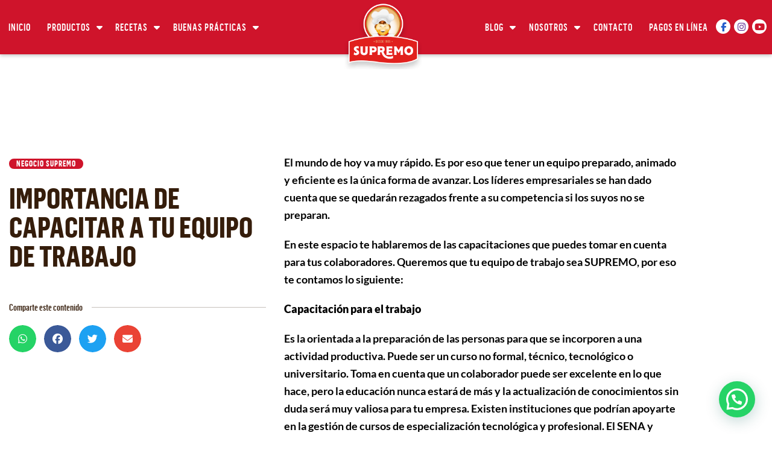

--- FILE ---
content_type: text/html; charset=utf-8
request_url: https://www.arrozsupremo.com.co/2020/02/07/importancia-de-capacitar-a-tu-equipo-de-trabajo/
body_size: 36578
content:
<!doctype html>
<html lang="es">
<head>
	<meta charset="UTF-8">
	<meta name="viewport" content="width=device-width, initial-scale=1">
	<link rel="profile" href="https://gmpg.org/xfn/11">
	<meta name='robots' content='index, follow, max-image-preview:large, max-snippet:-1, max-video-preview:-1' />
	<!-- Pixel Cat Facebook Pixel Code -->
	<script>
	!function(f,b,e,v,n,t,s){if(f.fbq)return;n=f.fbq=function(){n.callMethod?
	n.callMethod.apply(n,arguments):n.queue.push(arguments)};if(!f._fbq)f._fbq=n;
	n.push=n;n.loaded=!0;n.version='2.0';n.queue=[];t=b.createElement(e);t.async=!0;
	t.src=v;s=b.getElementsByTagName(e)[0];s.parentNode.insertBefore(t,s)}(window,
	document,'script','https://connect.facebook.net/en_US/fbevents.js' );
	fbq( 'init', '568613149382906' );	</script>
	<!-- DO NOT MODIFY -->
	<!-- End Facebook Pixel Code -->
	
	<!-- This site is optimized with the Yoast SEO plugin v26.8 - https://yoast.com/product/yoast-seo-wordpress/ -->
	<title>Importancia de capacitar a tu equipo de trabajo</title>
	<link rel="canonical" href="https://www.arrozsupremo.com.co/2020/02/07/importancia-de-capacitar-a-tu-equipo-de-trabajo/" />
	<meta property="og:locale" content="es_ES" />
	<meta property="og:type" content="article" />
	<meta property="og:title" content="Importancia de capacitar a tu equipo de trabajo" />
	<meta property="og:url" content="https://www.arrozsupremo.com.co/2020/02/07/importancia-de-capacitar-a-tu-equipo-de-trabajo/" />
	<meta property="og:site_name" content="Arroz Supremo" />
	<meta property="article:published_time" content="2020-02-07T16:45:54+00:00" />
	<meta property="og:image" content="https://www.arrozsupremo.com.co/cmsa/wp-content/uploads/2021/12/Captura.png" />
	<meta property="og:image:width" content="892" />
	<meta property="og:image:height" content="667" />
	<meta property="og:image:type" content="image/png" />
	<meta name="author" content="SRM" />
	<meta name="twitter:card" content="summary_large_image" />
	<meta name="twitter:label1" content="Escrito por" />
	<meta name="twitter:data1" content="SRM" />
	<meta name="twitter:label2" content="Tiempo de lectura" />
	<meta name="twitter:data2" content="3 minutos" />
	<script type="application/ld+json" class="yoast-schema-graph">{"@context":"https://schema.org","@graph":[{"@type":"Article","@id":"https://www.arrozsupremo.com.co/2020/02/07/importancia-de-capacitar-a-tu-equipo-de-trabajo/#article","isPartOf":{"@id":"https://www.arrozsupremo.com.co/2020/02/07/importancia-de-capacitar-a-tu-equipo-de-trabajo/"},"author":{"name":"SRM","@id":"https://www.arrozsupremo.com.co/#/schema/person/fbfe9257ffd337ce3dcea4de48e770fa"},"headline":"Importancia de capacitar a tu equipo de trabajo","datePublished":"2020-02-07T16:45:54+00:00","mainEntityOfPage":{"@id":"https://www.arrozsupremo.com.co/2020/02/07/importancia-de-capacitar-a-tu-equipo-de-trabajo/"},"wordCount":623,"commentCount":0,"publisher":{"@id":"https://www.arrozsupremo.com.co/#organization"},"image":{"@id":"https://www.arrozsupremo.com.co/2020/02/07/importancia-de-capacitar-a-tu-equipo-de-trabajo/#primaryimage"},"thumbnailUrl":"https://www.arrozsupremo.com.co/cmsa/wp-content/uploads/2021/12/Captura.png","articleSection":["Negocio Supremo"],"inLanguage":"es","potentialAction":[{"@type":"CommentAction","name":"Comment","target":["https://www.arrozsupremo.com.co/2020/02/07/importancia-de-capacitar-a-tu-equipo-de-trabajo/#respond"]}]},{"@type":"WebPage","@id":"https://www.arrozsupremo.com.co/2020/02/07/importancia-de-capacitar-a-tu-equipo-de-trabajo/","url":"https://www.arrozsupremo.com.co/2020/02/07/importancia-de-capacitar-a-tu-equipo-de-trabajo/","name":"Importancia de capacitar a tu equipo de trabajo","isPartOf":{"@id":"https://www.arrozsupremo.com.co/#website"},"primaryImageOfPage":{"@id":"https://www.arrozsupremo.com.co/2020/02/07/importancia-de-capacitar-a-tu-equipo-de-trabajo/#primaryimage"},"image":{"@id":"https://www.arrozsupremo.com.co/2020/02/07/importancia-de-capacitar-a-tu-equipo-de-trabajo/#primaryimage"},"thumbnailUrl":"https://www.arrozsupremo.com.co/cmsa/wp-content/uploads/2021/12/Captura.png","datePublished":"2020-02-07T16:45:54+00:00","breadcrumb":{"@id":"https://www.arrozsupremo.com.co/2020/02/07/importancia-de-capacitar-a-tu-equipo-de-trabajo/#breadcrumb"},"inLanguage":"es","potentialAction":[{"@type":"ReadAction","target":["https://www.arrozsupremo.com.co/2020/02/07/importancia-de-capacitar-a-tu-equipo-de-trabajo/"]}]},{"@type":"ImageObject","inLanguage":"es","@id":"https://www.arrozsupremo.com.co/2020/02/07/importancia-de-capacitar-a-tu-equipo-de-trabajo/#primaryimage","url":"https://www.arrozsupremo.com.co/cmsa/wp-content/uploads/2021/12/Captura.png","contentUrl":"https://www.arrozsupremo.com.co/cmsa/wp-content/uploads/2021/12/Captura.png","width":892,"height":667,"caption":"Importancia de capacitar a tu equipo de trabajo"},{"@type":"BreadcrumbList","@id":"https://www.arrozsupremo.com.co/2020/02/07/importancia-de-capacitar-a-tu-equipo-de-trabajo/#breadcrumb","itemListElement":[{"@type":"ListItem","position":1,"name":"Inicio","item":"https://www.arrozsupremo.com.co/"},{"@type":"ListItem","position":2,"name":"Negocio Supremo","item":"https://www.arrozsupremo.com.co/category/negocio-supremo/"},{"@type":"ListItem","position":3,"name":"Importancia de capacitar a tu equipo de trabajo"}]},{"@type":"WebSite","@id":"https://www.arrozsupremo.com.co/#website","url":"https://www.arrozsupremo.com.co/","name":"Arroz Supremo","description":"El mejor arroz de Colombia","publisher":{"@id":"https://www.arrozsupremo.com.co/#organization"},"potentialAction":[{"@type":"SearchAction","target":{"@type":"EntryPoint","urlTemplate":"https://www.arrozsupremo.com.co/?s={search_term_string}"},"query-input":{"@type":"PropertyValueSpecification","valueRequired":true,"valueName":"search_term_string"}}],"inLanguage":"es"},{"@type":"Organization","@id":"https://www.arrozsupremo.com.co/#organization","name":"Arroz Supremo","url":"https://www.arrozsupremo.com.co/","logo":{"@type":"ImageObject","inLanguage":"es","@id":"https://www.arrozsupremo.com.co/#/schema/logo/image/","url":"https://www.arrozsupremo.com.co/cmsa/wp-content/uploads/2021/12/logo.png","contentUrl":"https://www.arrozsupremo.com.co/cmsa/wp-content/uploads/2021/12/logo.png","width":200,"height":170,"caption":"Arroz Supremo"},"image":{"@id":"https://www.arrozsupremo.com.co/#/schema/logo/image/"}},{"@type":"Person","@id":"https://www.arrozsupremo.com.co/#/schema/person/fbfe9257ffd337ce3dcea4de48e770fa","name":"SRM","sameAs":["https://2022.arrozsupremo.com.co/cmsa"]}]}</script>
	<!-- / Yoast SEO plugin. -->


<link rel='dns-prefetch' href='//www.googletagmanager.com' />
<link rel="alternate" type="application/rss+xml" title="Arroz Supremo &raquo; Feed" href="https://www.arrozsupremo.com.co/feed/" />
<link rel="alternate" type="application/rss+xml" title="Arroz Supremo &raquo; Feed de los comentarios" href="https://www.arrozsupremo.com.co/comments/feed/" />
<link rel="alternate" type="application/rss+xml" title="Arroz Supremo &raquo; Comentario Importancia de capacitar a tu equipo de trabajo del feed" href="https://www.arrozsupremo.com.co/2020/02/07/importancia-de-capacitar-a-tu-equipo-de-trabajo/feed/" />
<link rel="alternate" title="oEmbed (JSON)" type="application/json+oembed" href="https://www.arrozsupremo.com.co/wp-json/oembed/1.0/embed?url=https%3A%2F%2Fwww.arrozsupremo.com.co%2F2020%2F02%2F07%2Fimportancia-de-capacitar-a-tu-equipo-de-trabajo%2F" />
<link rel="alternate" title="oEmbed (XML)" type="text/xml+oembed" href="https://www.arrozsupremo.com.co/wp-json/oembed/1.0/embed?url=https%3A%2F%2Fwww.arrozsupremo.com.co%2F2020%2F02%2F07%2Fimportancia-de-capacitar-a-tu-equipo-de-trabajo%2F&#038;format=xml" />
<style id='wp-img-auto-sizes-contain-inline-css'>
img:is([sizes=auto i],[sizes^="auto," i]){contain-intrinsic-size:3000px 1500px}
/*# sourceURL=wp-img-auto-sizes-contain-inline-css */
</style>
<link rel='stylesheet' id='wp-block-library-css' href='https://www.arrozsupremo.com.co/cmsa/wp-includes/css/dist/block-library/style.min.css?ver=d2f087c487bae887fc50680626a5b29b' media='all' />
<style id='joinchat-button-style-inline-css'>
.wp-block-joinchat-button{border:none!important;text-align:center}.wp-block-joinchat-button figure{display:table;margin:0 auto;padding:0}.wp-block-joinchat-button figcaption{font:normal normal 400 .6em/2em var(--wp--preset--font-family--system-font,sans-serif);margin:0;padding:0}.wp-block-joinchat-button .joinchat-button__qr{background-color:#fff;border:6px solid #25d366;border-radius:30px;box-sizing:content-box;display:block;height:200px;margin:auto;overflow:hidden;padding:10px;width:200px}.wp-block-joinchat-button .joinchat-button__qr canvas,.wp-block-joinchat-button .joinchat-button__qr img{display:block;margin:auto}.wp-block-joinchat-button .joinchat-button__link{align-items:center;background-color:#25d366;border:6px solid #25d366;border-radius:30px;display:inline-flex;flex-flow:row nowrap;justify-content:center;line-height:1.25em;margin:0 auto;text-decoration:none}.wp-block-joinchat-button .joinchat-button__link:before{background:transparent var(--joinchat-ico) no-repeat center;background-size:100%;content:"";display:block;height:1.5em;margin:-.75em .75em -.75em 0;width:1.5em}.wp-block-joinchat-button figure+.joinchat-button__link{margin-top:10px}@media (orientation:landscape)and (min-height:481px),(orientation:portrait)and (min-width:481px){.wp-block-joinchat-button.joinchat-button--qr-only figure+.joinchat-button__link{display:none}}@media (max-width:480px),(orientation:landscape)and (max-height:480px){.wp-block-joinchat-button figure{display:none}}

/*# sourceURL=https://www.arrozsupremo.com.co/cmsa/wp-content/plugins/creame-whatsapp-me/gutenberg/build/style-index.css */
</style>
<style id='global-styles-inline-css'>
:root{--wp--preset--aspect-ratio--square: 1;--wp--preset--aspect-ratio--4-3: 4/3;--wp--preset--aspect-ratio--3-4: 3/4;--wp--preset--aspect-ratio--3-2: 3/2;--wp--preset--aspect-ratio--2-3: 2/3;--wp--preset--aspect-ratio--16-9: 16/9;--wp--preset--aspect-ratio--9-16: 9/16;--wp--preset--color--black: #000000;--wp--preset--color--cyan-bluish-gray: #abb8c3;--wp--preset--color--white: #ffffff;--wp--preset--color--pale-pink: #f78da7;--wp--preset--color--vivid-red: #cf2e2e;--wp--preset--color--luminous-vivid-orange: #ff6900;--wp--preset--color--luminous-vivid-amber: #fcb900;--wp--preset--color--light-green-cyan: #7bdcb5;--wp--preset--color--vivid-green-cyan: #00d084;--wp--preset--color--pale-cyan-blue: #8ed1fc;--wp--preset--color--vivid-cyan-blue: #0693e3;--wp--preset--color--vivid-purple: #9b51e0;--wp--preset--gradient--vivid-cyan-blue-to-vivid-purple: linear-gradient(135deg,rgb(6,147,227) 0%,rgb(155,81,224) 100%);--wp--preset--gradient--light-green-cyan-to-vivid-green-cyan: linear-gradient(135deg,rgb(122,220,180) 0%,rgb(0,208,130) 100%);--wp--preset--gradient--luminous-vivid-amber-to-luminous-vivid-orange: linear-gradient(135deg,rgb(252,185,0) 0%,rgb(255,105,0) 100%);--wp--preset--gradient--luminous-vivid-orange-to-vivid-red: linear-gradient(135deg,rgb(255,105,0) 0%,rgb(207,46,46) 100%);--wp--preset--gradient--very-light-gray-to-cyan-bluish-gray: linear-gradient(135deg,rgb(238,238,238) 0%,rgb(169,184,195) 100%);--wp--preset--gradient--cool-to-warm-spectrum: linear-gradient(135deg,rgb(74,234,220) 0%,rgb(151,120,209) 20%,rgb(207,42,186) 40%,rgb(238,44,130) 60%,rgb(251,105,98) 80%,rgb(254,248,76) 100%);--wp--preset--gradient--blush-light-purple: linear-gradient(135deg,rgb(255,206,236) 0%,rgb(152,150,240) 100%);--wp--preset--gradient--blush-bordeaux: linear-gradient(135deg,rgb(254,205,165) 0%,rgb(254,45,45) 50%,rgb(107,0,62) 100%);--wp--preset--gradient--luminous-dusk: linear-gradient(135deg,rgb(255,203,112) 0%,rgb(199,81,192) 50%,rgb(65,88,208) 100%);--wp--preset--gradient--pale-ocean: linear-gradient(135deg,rgb(255,245,203) 0%,rgb(182,227,212) 50%,rgb(51,167,181) 100%);--wp--preset--gradient--electric-grass: linear-gradient(135deg,rgb(202,248,128) 0%,rgb(113,206,126) 100%);--wp--preset--gradient--midnight: linear-gradient(135deg,rgb(2,3,129) 0%,rgb(40,116,252) 100%);--wp--preset--font-size--small: 13px;--wp--preset--font-size--medium: 20px;--wp--preset--font-size--large: 36px;--wp--preset--font-size--x-large: 42px;--wp--preset--spacing--20: 0.44rem;--wp--preset--spacing--30: 0.67rem;--wp--preset--spacing--40: 1rem;--wp--preset--spacing--50: 1.5rem;--wp--preset--spacing--60: 2.25rem;--wp--preset--spacing--70: 3.38rem;--wp--preset--spacing--80: 5.06rem;--wp--preset--shadow--natural: 6px 6px 9px rgba(0, 0, 0, 0.2);--wp--preset--shadow--deep: 12px 12px 50px rgba(0, 0, 0, 0.4);--wp--preset--shadow--sharp: 6px 6px 0px rgba(0, 0, 0, 0.2);--wp--preset--shadow--outlined: 6px 6px 0px -3px rgb(255, 255, 255), 6px 6px rgb(0, 0, 0);--wp--preset--shadow--crisp: 6px 6px 0px rgb(0, 0, 0);}:root { --wp--style--global--content-size: 800px;--wp--style--global--wide-size: 1200px; }:where(body) { margin: 0; }.wp-site-blocks > .alignleft { float: left; margin-right: 2em; }.wp-site-blocks > .alignright { float: right; margin-left: 2em; }.wp-site-blocks > .aligncenter { justify-content: center; margin-left: auto; margin-right: auto; }:where(.wp-site-blocks) > * { margin-block-start: 24px; margin-block-end: 0; }:where(.wp-site-blocks) > :first-child { margin-block-start: 0; }:where(.wp-site-blocks) > :last-child { margin-block-end: 0; }:root { --wp--style--block-gap: 24px; }:root :where(.is-layout-flow) > :first-child{margin-block-start: 0;}:root :where(.is-layout-flow) > :last-child{margin-block-end: 0;}:root :where(.is-layout-flow) > *{margin-block-start: 24px;margin-block-end: 0;}:root :where(.is-layout-constrained) > :first-child{margin-block-start: 0;}:root :where(.is-layout-constrained) > :last-child{margin-block-end: 0;}:root :where(.is-layout-constrained) > *{margin-block-start: 24px;margin-block-end: 0;}:root :where(.is-layout-flex){gap: 24px;}:root :where(.is-layout-grid){gap: 24px;}.is-layout-flow > .alignleft{float: left;margin-inline-start: 0;margin-inline-end: 2em;}.is-layout-flow > .alignright{float: right;margin-inline-start: 2em;margin-inline-end: 0;}.is-layout-flow > .aligncenter{margin-left: auto !important;margin-right: auto !important;}.is-layout-constrained > .alignleft{float: left;margin-inline-start: 0;margin-inline-end: 2em;}.is-layout-constrained > .alignright{float: right;margin-inline-start: 2em;margin-inline-end: 0;}.is-layout-constrained > .aligncenter{margin-left: auto !important;margin-right: auto !important;}.is-layout-constrained > :where(:not(.alignleft):not(.alignright):not(.alignfull)){max-width: var(--wp--style--global--content-size);margin-left: auto !important;margin-right: auto !important;}.is-layout-constrained > .alignwide{max-width: var(--wp--style--global--wide-size);}body .is-layout-flex{display: flex;}.is-layout-flex{flex-wrap: wrap;align-items: center;}.is-layout-flex > :is(*, div){margin: 0;}body .is-layout-grid{display: grid;}.is-layout-grid > :is(*, div){margin: 0;}body{padding-top: 0px;padding-right: 0px;padding-bottom: 0px;padding-left: 0px;}a:where(:not(.wp-element-button)){text-decoration: underline;}:root :where(.wp-element-button, .wp-block-button__link){background-color: #32373c;border-width: 0;color: #fff;font-family: inherit;font-size: inherit;font-style: inherit;font-weight: inherit;letter-spacing: inherit;line-height: inherit;padding-top: calc(0.667em + 2px);padding-right: calc(1.333em + 2px);padding-bottom: calc(0.667em + 2px);padding-left: calc(1.333em + 2px);text-decoration: none;text-transform: inherit;}.has-black-color{color: var(--wp--preset--color--black) !important;}.has-cyan-bluish-gray-color{color: var(--wp--preset--color--cyan-bluish-gray) !important;}.has-white-color{color: var(--wp--preset--color--white) !important;}.has-pale-pink-color{color: var(--wp--preset--color--pale-pink) !important;}.has-vivid-red-color{color: var(--wp--preset--color--vivid-red) !important;}.has-luminous-vivid-orange-color{color: var(--wp--preset--color--luminous-vivid-orange) !important;}.has-luminous-vivid-amber-color{color: var(--wp--preset--color--luminous-vivid-amber) !important;}.has-light-green-cyan-color{color: var(--wp--preset--color--light-green-cyan) !important;}.has-vivid-green-cyan-color{color: var(--wp--preset--color--vivid-green-cyan) !important;}.has-pale-cyan-blue-color{color: var(--wp--preset--color--pale-cyan-blue) !important;}.has-vivid-cyan-blue-color{color: var(--wp--preset--color--vivid-cyan-blue) !important;}.has-vivid-purple-color{color: var(--wp--preset--color--vivid-purple) !important;}.has-black-background-color{background-color: var(--wp--preset--color--black) !important;}.has-cyan-bluish-gray-background-color{background-color: var(--wp--preset--color--cyan-bluish-gray) !important;}.has-white-background-color{background-color: var(--wp--preset--color--white) !important;}.has-pale-pink-background-color{background-color: var(--wp--preset--color--pale-pink) !important;}.has-vivid-red-background-color{background-color: var(--wp--preset--color--vivid-red) !important;}.has-luminous-vivid-orange-background-color{background-color: var(--wp--preset--color--luminous-vivid-orange) !important;}.has-luminous-vivid-amber-background-color{background-color: var(--wp--preset--color--luminous-vivid-amber) !important;}.has-light-green-cyan-background-color{background-color: var(--wp--preset--color--light-green-cyan) !important;}.has-vivid-green-cyan-background-color{background-color: var(--wp--preset--color--vivid-green-cyan) !important;}.has-pale-cyan-blue-background-color{background-color: var(--wp--preset--color--pale-cyan-blue) !important;}.has-vivid-cyan-blue-background-color{background-color: var(--wp--preset--color--vivid-cyan-blue) !important;}.has-vivid-purple-background-color{background-color: var(--wp--preset--color--vivid-purple) !important;}.has-black-border-color{border-color: var(--wp--preset--color--black) !important;}.has-cyan-bluish-gray-border-color{border-color: var(--wp--preset--color--cyan-bluish-gray) !important;}.has-white-border-color{border-color: var(--wp--preset--color--white) !important;}.has-pale-pink-border-color{border-color: var(--wp--preset--color--pale-pink) !important;}.has-vivid-red-border-color{border-color: var(--wp--preset--color--vivid-red) !important;}.has-luminous-vivid-orange-border-color{border-color: var(--wp--preset--color--luminous-vivid-orange) !important;}.has-luminous-vivid-amber-border-color{border-color: var(--wp--preset--color--luminous-vivid-amber) !important;}.has-light-green-cyan-border-color{border-color: var(--wp--preset--color--light-green-cyan) !important;}.has-vivid-green-cyan-border-color{border-color: var(--wp--preset--color--vivid-green-cyan) !important;}.has-pale-cyan-blue-border-color{border-color: var(--wp--preset--color--pale-cyan-blue) !important;}.has-vivid-cyan-blue-border-color{border-color: var(--wp--preset--color--vivid-cyan-blue) !important;}.has-vivid-purple-border-color{border-color: var(--wp--preset--color--vivid-purple) !important;}.has-vivid-cyan-blue-to-vivid-purple-gradient-background{background: var(--wp--preset--gradient--vivid-cyan-blue-to-vivid-purple) !important;}.has-light-green-cyan-to-vivid-green-cyan-gradient-background{background: var(--wp--preset--gradient--light-green-cyan-to-vivid-green-cyan) !important;}.has-luminous-vivid-amber-to-luminous-vivid-orange-gradient-background{background: var(--wp--preset--gradient--luminous-vivid-amber-to-luminous-vivid-orange) !important;}.has-luminous-vivid-orange-to-vivid-red-gradient-background{background: var(--wp--preset--gradient--luminous-vivid-orange-to-vivid-red) !important;}.has-very-light-gray-to-cyan-bluish-gray-gradient-background{background: var(--wp--preset--gradient--very-light-gray-to-cyan-bluish-gray) !important;}.has-cool-to-warm-spectrum-gradient-background{background: var(--wp--preset--gradient--cool-to-warm-spectrum) !important;}.has-blush-light-purple-gradient-background{background: var(--wp--preset--gradient--blush-light-purple) !important;}.has-blush-bordeaux-gradient-background{background: var(--wp--preset--gradient--blush-bordeaux) !important;}.has-luminous-dusk-gradient-background{background: var(--wp--preset--gradient--luminous-dusk) !important;}.has-pale-ocean-gradient-background{background: var(--wp--preset--gradient--pale-ocean) !important;}.has-electric-grass-gradient-background{background: var(--wp--preset--gradient--electric-grass) !important;}.has-midnight-gradient-background{background: var(--wp--preset--gradient--midnight) !important;}.has-small-font-size{font-size: var(--wp--preset--font-size--small) !important;}.has-medium-font-size{font-size: var(--wp--preset--font-size--medium) !important;}.has-large-font-size{font-size: var(--wp--preset--font-size--large) !important;}.has-x-large-font-size{font-size: var(--wp--preset--font-size--x-large) !important;}
:root :where(.wp-block-pullquote){font-size: 1.5em;line-height: 1.6;}
/*# sourceURL=global-styles-inline-css */
</style>
<link rel='stylesheet' id='virgil-tiny-slider-css-css' href='https://www.arrozsupremo.com.co/cmsa/wp-content/plugins/virgil/libraries/tiny-slider/dist/tiny-slider.css?ver=2.9.4' media='all' />
<link rel='stylesheet' id='arrozsupremo-css-css' href='https://www.arrozsupremo.com.co/cmsa/wp-content/plugins/arrozsupremo/css/styles.css?ver=1762385657' media='all' />
<style id='dominant-color-styles-inline-css'>
img[data-dominant-color]:not(.has-transparency) { background-color: var(--dominant-color); }
/*# sourceURL=dominant-color-styles-inline-css */
</style>
<link rel='stylesheet' id='hello-elementor-css' href='https://www.arrozsupremo.com.co/cmsa/wp-content/themes/hello-elementor/assets/css/reset.css?ver=3.4.6' media='all' />
<link rel='stylesheet' id='hello-elementor-theme-style-css' href='https://www.arrozsupremo.com.co/cmsa/wp-content/themes/hello-elementor/assets/css/theme.css?ver=3.4.6' media='all' />
<link rel='stylesheet' id='hello-elementor-header-footer-css' href='https://www.arrozsupremo.com.co/cmsa/wp-content/themes/hello-elementor/assets/css/header-footer.css?ver=3.4.6' media='all' />
<link rel='stylesheet' id='wpdreams-asl-basic-css' href='https://www.arrozsupremo.com.co/cmsa/wp-content/plugins/ajax-search-lite/css/style.basic.css?ver=4.13.4' media='all' />
<style id='wpdreams-asl-basic-inline-css'>

					div[id*='ajaxsearchlitesettings'].searchsettings .asl_option_inner label {
						font-size: 0px !important;
						color: rgba(0, 0, 0, 0);
					}
					div[id*='ajaxsearchlitesettings'].searchsettings .asl_option_inner label:after {
						font-size: 11px !important;
						position: absolute;
						top: 0;
						left: 0;
						z-index: 1;
					}
					.asl_w_container {
						width: 100%;
						margin: 0px 0px 0px 0px;
						min-width: 200px;
					}
					div[id*='ajaxsearchlite'].asl_m {
						width: 100%;
					}
					div[id*='ajaxsearchliteres'].wpdreams_asl_results div.resdrg span.highlighted {
						font-weight: bold;
						color: rgba(217, 49, 43, 1);
						background-color: rgba(238, 238, 238, 1);
					}
					div[id*='ajaxsearchliteres'].wpdreams_asl_results .results img.asl_image {
						width: 70px;
						height: 70px;
						object-fit: cover;
					}
					div[id*='ajaxsearchlite'].asl_r .results {
						max-height: none;
					}
					div[id*='ajaxsearchlite'].asl_r {
						position: absolute;
					}
				
						div.asl_r.asl_w.vertical .results .item::after {
							display: block;
							position: absolute;
							bottom: 0;
							content: '';
							height: 1px;
							width: 100%;
							background: #D8D8D8;
						}
						div.asl_r.asl_w.vertical .results .item.asl_last_item::after {
							display: none;
						}
					
/*# sourceURL=wpdreams-asl-basic-inline-css */
</style>
<link rel='stylesheet' id='wpdreams-asl-instance-css' href='https://www.arrozsupremo.com.co/cmsa/wp-content/plugins/ajax-search-lite/css/style-underline.css?ver=4.13.4' media='all' />
<link rel='stylesheet' id='elementor-frontend-css' href='https://www.arrozsupremo.com.co/cmsa/wp-content/uploads/elementor/css/custom-frontend.min.css?ver=1769178890' media='all' />
<style id='elementor-frontend-inline-css'>
.elementor-kit-9{--e-global-color-primary:#CF142B;--e-global-color-secondary:#DDCDAE;--e-global-color-text:#000000;--e-global-color-accent:#CF142B;--e-global-color-90cd3f1:#FFFFFF;--e-global-color-3d5b46e:#351D0B;--e-global-color-7f70a9f:#757575;--e-global-color-5026351:#351D0B;--e-global-color-dc53d30:#CF142B;--e-global-color-15ed810:#CF142B;--e-global-color-8191d58:#9C9C9C;--e-global-color-013b24e:#0D2550;--e-global-color-c925f2d:#3D502B;--e-global-color-a5fa3f8:#F9FCE3;--e-global-color-c459031:#C0AF73;--e-global-color-cb34785:#B7C758;--e-global-typography-primary-font-family:"Flama";--e-global-typography-primary-font-size:1.35rem;--e-global-typography-primary-line-height:1.2em;--e-global-typography-secondary-font-family:"Flama";--e-global-typography-text-font-family:"Lato";--e-global-typography-text-font-size:1.15rem;--e-global-typography-text-font-weight:600;--e-global-typography-text-line-height:1.5em;--e-global-typography-3b8580e-font-size:14px;--e-global-typography-3b8580e-line-height:1.5em;--e-global-typography-e8bf7b0-font-family:"Flama";--e-global-typography-e8bf7b0-font-size:3.2rem;--e-global-typography-e8bf7b0-line-height:1.05em;--e-global-typography-db15108-font-size:11px;--e-global-typography-db15108-line-height:1.5em;--e-global-typography-e0df473-font-family:"Flama";--e-global-typography-e0df473-font-size:5rem;--e-global-typography-e0df473-line-height:1em;color:var( --e-global-color-text );font-family:"Lato", Sans-serif;font-size:1.15rem;font-weight:600;line-height:1.6em;}.elementor-kit-9 button,.elementor-kit-9 input[type="button"],.elementor-kit-9 input[type="submit"],.elementor-kit-9 .elementor-button{background-color:var( --e-global-color-primary );font-family:"Flama", Sans-serif;font-weight:bold;text-transform:uppercase;letter-spacing:1px;color:var( --e-global-color-90cd3f1 );border-style:solid;border-width:2px 2px 2px 2px;border-color:var( --e-global-color-primary );}.elementor-kit-9 button:hover,.elementor-kit-9 button:focus,.elementor-kit-9 input[type="button"]:hover,.elementor-kit-9 input[type="button"]:focus,.elementor-kit-9 input[type="submit"]:hover,.elementor-kit-9 input[type="submit"]:focus,.elementor-kit-9 .elementor-button:hover,.elementor-kit-9 .elementor-button:focus{background-color:var( --e-global-color-15ed810 );color:var( --e-global-color-90cd3f1 );}.elementor-kit-9 e-page-transition{background-color:#FFBC7D;}.elementor-kit-9 p{margin-block-end:20px;}.elementor-kit-9 a{color:var( --e-global-color-primary );}.elementor-kit-9 h1{font-family:"Flama", Sans-serif;font-size:2rem;font-weight:bold;text-transform:uppercase;line-height:1em;}.elementor-kit-9 h2{font-family:"Flama", Sans-serif;font-size:1.7rem;font-weight:bold;}.elementor-kit-9 h3{font-family:"Flama", Sans-serif;font-size:1.5rem;font-weight:bold;}.elementor-kit-9 h4{font-family:"Flama", Sans-serif;font-size:1.35rem;font-weight:bold;}.elementor-kit-9 h5{font-family:"Flama", Sans-serif;font-weight:bold;}.elementor-kit-9 h6{font-family:"Flama", Sans-serif;font-weight:bold;}.elementor-section.elementor-section-boxed > .elementor-container{max-width:1500px;}.e-con{--container-max-width:1500px;}.elementor-widget:not(:last-child){margin-block-end:20px;}.elementor-element{--widgets-spacing:20px 20px;--widgets-spacing-row:20px;--widgets-spacing-column:20px;}{}h1.entry-title{display:var(--page-title-display);}.site-header .site-branding{flex-direction:column;align-items:stretch;}.site-header{padding-inline-end:0px;padding-inline-start:0px;}.site-footer .site-branding{flex-direction:column;align-items:stretch;}@media(max-width:1200px){.elementor-section.elementor-section-boxed > .elementor-container{max-width:1024px;}.e-con{--container-max-width:1024px;}}@media(max-width:767px){.elementor-kit-9{font-size:0.9rem;}.elementor-kit-9 h1{font-size:1.6rem;}.elementor-kit-9 h2{font-size:1.5rem;}.elementor-section.elementor-section-boxed > .elementor-container{max-width:767px;}.e-con{--container-max-width:767px;}}/* Start Custom Fonts CSS */@font-face {
	font-family: 'Flama';
	font-style: normal;
	font-weight: normal;
	font-display: auto;
	src: url('https://www.arrozsupremo.com.co/cmsa/wp-content/uploads/2021/12/flamacondensed-basic-webfont.woff2') format('woff2'),
		url('https://www.arrozsupremo.com.co/cmsa/wp-content/uploads/2021/12/flamacondensed-basic-webfont.woff') format('woff');
}
@font-face {
	font-family: 'Flama';
	font-style: normal;
	font-weight: bold;
	font-display: auto;
	src: url('https://www.arrozsupremo.com.co/cmsa/wp-content/uploads/2021/12/flamacondensed-bold-webfont.woff2') format('woff2'),
		url('https://www.arrozsupremo.com.co/cmsa/wp-content/uploads/2021/12/flamacondensed-bold-webfont.woff') format('woff');
}
@font-face {
	font-family: 'Flama';
	font-style: normal;
	font-weight: 800;
	font-display: auto;
	src: url('https://www.arrozsupremo.com.co/cmsa/wp-content/uploads/2021/12/flamacondensed-extrabold-webfont.woff2') format('woff2'),
		url('https://www.arrozsupremo.com.co/cmsa/wp-content/uploads/2021/12/flamacondensed-extrabold-webfont.woff') format('woff');
}
@font-face {
	font-family: 'Flama';
	font-style: normal;
	font-weight: 500;
	font-display: auto;
	src: url('https://www.arrozsupremo.com.co/cmsa/wp-content/uploads/2021/12/flamacondensed-medium-webfont.woff2') format('woff2'),
		url('https://www.arrozsupremo.com.co/cmsa/wp-content/uploads/2021/12/flamacondensed-medium-webfont.woff') format('woff');
}
@font-face {
	font-family: 'Flama';
	font-style: normal;
	font-weight: 600;
	font-display: auto;
	src: url('https://www.arrozsupremo.com.co/cmsa/wp-content/uploads/2021/12/flama-semibold-webfont.woff2') format('woff2'),
		url('https://www.arrozsupremo.com.co/cmsa/wp-content/uploads/2021/12/flama-semibold-webfont.woff') format('woff');
}
/* End Custom Fonts CSS */
.elementor-10 .elementor-element.elementor-element-81a404c > .elementor-container > .elementor-column > .elementor-widget-wrap{align-content:center;align-items:center;}.elementor-10 .elementor-element.elementor-element-81a404c:not(.elementor-motion-effects-element-type-background), .elementor-10 .elementor-element.elementor-element-81a404c > .elementor-motion-effects-container > .elementor-motion-effects-layer{background-color:var( --e-global-color-primary );}.elementor-10 .elementor-element.elementor-element-81a404c{box-shadow:0px 2px 6px 0px rgba(0, 0, 0, 0.25);transition:background 0.3s, border 0.3s, border-radius 0.3s, box-shadow 0.3s;}.elementor-10 .elementor-element.elementor-element-81a404c > .elementor-background-overlay{transition:background 0.3s, border-radius 0.3s, opacity 0.3s;}.elementor-bc-flex-widget .elementor-10 .elementor-element.elementor-element-b6830c0.elementor-column .elementor-widget-wrap{align-items:flex-start;}.elementor-10 .elementor-element.elementor-element-b6830c0.elementor-column.elementor-element[data-element_type="column"] > .elementor-widget-wrap.elementor-element-populated{align-content:flex-start;align-items:flex-start;}.elementor-10 .elementor-element.elementor-element-b6830c0.elementor-column > .elementor-widget-wrap{justify-content:flex-start;}.elementor-10 .elementor-element.elementor-element-b6830c0 > .elementor-widget-wrap > .elementor-widget:not(.elementor-widget__width-auto):not(.elementor-widget__width-initial):not(:last-child):not(.elementor-absolute){margin-block-end:0px;}.elementor-10 .elementor-element.elementor-element-4fb1270{width:auto;max-width:auto;--e-nav-menu-horizontal-menu-item-margin:calc( 0px / 2 );}.elementor-10 .elementor-element.elementor-element-4fb1270 .elementor-nav-menu .elementor-item{font-family:"Flama", Sans-serif;font-size:1rem;font-weight:500;text-transform:uppercase;letter-spacing:1px;}.elementor-10 .elementor-element.elementor-element-4fb1270 .elementor-nav-menu--main .elementor-item{color:var( --e-global-color-90cd3f1 );fill:var( --e-global-color-90cd3f1 );padding-left:7px;padding-right:7px;padding-top:0px;padding-bottom:0px;}.elementor-10 .elementor-element.elementor-element-4fb1270 .elementor-nav-menu--main .elementor-item:hover,
					.elementor-10 .elementor-element.elementor-element-4fb1270 .elementor-nav-menu--main .elementor-item.elementor-item-active,
					.elementor-10 .elementor-element.elementor-element-4fb1270 .elementor-nav-menu--main .elementor-item.highlighted,
					.elementor-10 .elementor-element.elementor-element-4fb1270 .elementor-nav-menu--main .elementor-item:focus{color:var( --e-global-color-secondary );fill:var( --e-global-color-secondary );}.elementor-10 .elementor-element.elementor-element-4fb1270 .elementor-nav-menu--main .elementor-item.elementor-item-active{color:var( --e-global-color-secondary );}.elementor-10 .elementor-element.elementor-element-4fb1270 .elementor-nav-menu--main:not(.elementor-nav-menu--layout-horizontal) .elementor-nav-menu > li:not(:last-child){margin-bottom:0px;}.elementor-10 .elementor-element.elementor-element-4fb1270 .elementor-nav-menu--dropdown a, .elementor-10 .elementor-element.elementor-element-4fb1270 .elementor-menu-toggle{color:var( --e-global-color-text );fill:var( --e-global-color-text );}.elementor-10 .elementor-element.elementor-element-4fb1270 .elementor-nav-menu--dropdown{background-color:var( --e-global-color-90cd3f1 );border-radius:0px 0px 10px 10px;}.elementor-10 .elementor-element.elementor-element-4fb1270 .elementor-nav-menu--dropdown a:hover,
					.elementor-10 .elementor-element.elementor-element-4fb1270 .elementor-nav-menu--dropdown a:focus,
					.elementor-10 .elementor-element.elementor-element-4fb1270 .elementor-nav-menu--dropdown a.elementor-item-active,
					.elementor-10 .elementor-element.elementor-element-4fb1270 .elementor-nav-menu--dropdown a.highlighted,
					.elementor-10 .elementor-element.elementor-element-4fb1270 .elementor-menu-toggle:hover,
					.elementor-10 .elementor-element.elementor-element-4fb1270 .elementor-menu-toggle:focus{color:var( --e-global-color-primary );}.elementor-10 .elementor-element.elementor-element-4fb1270 .elementor-nav-menu--dropdown a:hover,
					.elementor-10 .elementor-element.elementor-element-4fb1270 .elementor-nav-menu--dropdown a:focus,
					.elementor-10 .elementor-element.elementor-element-4fb1270 .elementor-nav-menu--dropdown a.elementor-item-active,
					.elementor-10 .elementor-element.elementor-element-4fb1270 .elementor-nav-menu--dropdown a.highlighted{background-color:var( --e-global-color-90cd3f1 );}.elementor-10 .elementor-element.elementor-element-4fb1270 .elementor-nav-menu--dropdown .elementor-item, .elementor-10 .elementor-element.elementor-element-4fb1270 .elementor-nav-menu--dropdown  .elementor-sub-item{font-family:"Flama", Sans-serif;font-size:1rem;}.elementor-10 .elementor-element.elementor-element-4fb1270 .elementor-nav-menu--dropdown li:first-child a{border-top-left-radius:0px;border-top-right-radius:0px;}.elementor-10 .elementor-element.elementor-element-4fb1270 .elementor-nav-menu--dropdown li:last-child a{border-bottom-right-radius:10px;border-bottom-left-radius:10px;}.elementor-10 .elementor-element.elementor-element-4fb1270 .elementor-nav-menu--main .elementor-nav-menu--dropdown, .elementor-10 .elementor-element.elementor-element-4fb1270 .elementor-nav-menu__container.elementor-nav-menu--dropdown{box-shadow:0px 4px 6px 0px rgba(0, 0, 0, 0.11);}.elementor-10 .elementor-element.elementor-element-4fb1270 .elementor-nav-menu--dropdown a{padding-left:20px;padding-right:20px;padding-top:15px;padding-bottom:15px;}.elementor-10 .elementor-element.elementor-element-1b48aa8{--grid-template-columns:repeat(0, auto);--icon-size:16px;--grid-column-gap:10px;--grid-row-gap:1px;}.elementor-10 .elementor-element.elementor-element-1b48aa8 .elementor-widget-container{text-align:right;}.elementor-10 .elementor-element.elementor-element-1b48aa8 .elementor-social-icon{background-color:#DA2B1F00;--icon-padding:0.5em;}.elementor-10 .elementor-element.elementor-element-1b48aa8 .elementor-social-icon i{color:var( --e-global-color-90cd3f1 );}.elementor-10 .elementor-element.elementor-element-1b48aa8 .elementor-social-icon svg{fill:var( --e-global-color-90cd3f1 );}.elementor-10 .elementor-element.elementor-element-1b48aa8 .elementor-social-icon:hover{background-color:var( --e-global-color-primary );}.elementor-bc-flex-widget .elementor-10 .elementor-element.elementor-element-2d8b643.elementor-column .elementor-widget-wrap{align-items:flex-start;}.elementor-10 .elementor-element.elementor-element-2d8b643.elementor-column.elementor-element[data-element_type="column"] > .elementor-widget-wrap.elementor-element-populated{align-content:flex-start;align-items:flex-start;}.elementor-10 .elementor-element.elementor-element-2d8b643.elementor-column > .elementor-widget-wrap{justify-content:center;}.elementor-10 .elementor-element.elementor-element-2d8b643 > .elementor-widget-wrap > .elementor-widget:not(.elementor-widget__width-auto):not(.elementor-widget__width-initial):not(:last-child):not(.elementor-absolute){margin-block-end:2px;}.elementor-10 .elementor-element.elementor-element-d8f7401{width:var( --container-widget-width, 100% );max-width:100%;--container-widget-width:100%;--container-widget-flex-grow:0;text-align:center;}.elementor-bc-flex-widget .elementor-10 .elementor-element.elementor-element-b87d224.elementor-column .elementor-widget-wrap{align-items:flex-start;}.elementor-10 .elementor-element.elementor-element-b87d224.elementor-column.elementor-element[data-element_type="column"] > .elementor-widget-wrap.elementor-element-populated{align-content:flex-start;align-items:flex-start;}.elementor-10 .elementor-element.elementor-element-b87d224.elementor-column > .elementor-widget-wrap{justify-content:flex-end;}.elementor-10 .elementor-element.elementor-element-b87d224 > .elementor-widget-wrap > .elementor-widget:not(.elementor-widget__width-auto):not(.elementor-widget__width-initial):not(:last-child):not(.elementor-absolute){margin-block-end:0px;}.elementor-10 .elementor-element.elementor-element-cceecd6{width:auto;max-width:auto;}.elementor-10 .elementor-element.elementor-element-cceecd6 .elementor-icon-wrapper{text-align:center;}.elementor-10 .elementor-element.elementor-element-cceecd6.elementor-view-stacked .elementor-icon{background-color:var( --e-global-color-90cd3f1 );}.elementor-10 .elementor-element.elementor-element-cceecd6.elementor-view-framed .elementor-icon, .elementor-10 .elementor-element.elementor-element-cceecd6.elementor-view-default .elementor-icon{color:var( --e-global-color-90cd3f1 );border-color:var( --e-global-color-90cd3f1 );}.elementor-10 .elementor-element.elementor-element-cceecd6.elementor-view-framed .elementor-icon, .elementor-10 .elementor-element.elementor-element-cceecd6.elementor-view-default .elementor-icon svg{fill:var( --e-global-color-90cd3f1 );}.elementor-10 .elementor-element.elementor-element-cceecd6 .elementor-icon{font-size:36px;}.elementor-10 .elementor-element.elementor-element-cceecd6 .elementor-icon svg{height:36px;}.elementor-10 .elementor-element.elementor-element-aea0afe{width:auto;max-width:auto;--e-nav-menu-horizontal-menu-item-margin:calc( 0px / 2 );}.elementor-10 .elementor-element.elementor-element-aea0afe .elementor-nav-menu .elementor-item{font-family:"Flama", Sans-serif;font-size:1rem;font-weight:500;text-transform:uppercase;letter-spacing:1px;}.elementor-10 .elementor-element.elementor-element-aea0afe .elementor-nav-menu--main .elementor-item{color:var( --e-global-color-90cd3f1 );fill:var( --e-global-color-90cd3f1 );padding-left:7px;padding-right:7px;padding-top:0px;padding-bottom:0px;}.elementor-10 .elementor-element.elementor-element-aea0afe .elementor-nav-menu--main .elementor-item:hover,
					.elementor-10 .elementor-element.elementor-element-aea0afe .elementor-nav-menu--main .elementor-item.elementor-item-active,
					.elementor-10 .elementor-element.elementor-element-aea0afe .elementor-nav-menu--main .elementor-item.highlighted,
					.elementor-10 .elementor-element.elementor-element-aea0afe .elementor-nav-menu--main .elementor-item:focus{color:var( --e-global-color-secondary );fill:var( --e-global-color-secondary );}.elementor-10 .elementor-element.elementor-element-aea0afe .elementor-nav-menu--main .elementor-item.elementor-item-active{color:var( --e-global-color-secondary );}.elementor-10 .elementor-element.elementor-element-aea0afe .elementor-nav-menu--main:not(.elementor-nav-menu--layout-horizontal) .elementor-nav-menu > li:not(:last-child){margin-bottom:0px;}.elementor-10 .elementor-element.elementor-element-aea0afe .elementor-nav-menu--dropdown a, .elementor-10 .elementor-element.elementor-element-aea0afe .elementor-menu-toggle{color:var( --e-global-color-text );fill:var( --e-global-color-text );}.elementor-10 .elementor-element.elementor-element-aea0afe .elementor-nav-menu--dropdown{background-color:var( --e-global-color-90cd3f1 );border-radius:0px 0px 10px 10px;}.elementor-10 .elementor-element.elementor-element-aea0afe .elementor-nav-menu--dropdown a:hover,
					.elementor-10 .elementor-element.elementor-element-aea0afe .elementor-nav-menu--dropdown a:focus,
					.elementor-10 .elementor-element.elementor-element-aea0afe .elementor-nav-menu--dropdown a.elementor-item-active,
					.elementor-10 .elementor-element.elementor-element-aea0afe .elementor-nav-menu--dropdown a.highlighted,
					.elementor-10 .elementor-element.elementor-element-aea0afe .elementor-menu-toggle:hover,
					.elementor-10 .elementor-element.elementor-element-aea0afe .elementor-menu-toggle:focus{color:var( --e-global-color-primary );}.elementor-10 .elementor-element.elementor-element-aea0afe .elementor-nav-menu--dropdown a:hover,
					.elementor-10 .elementor-element.elementor-element-aea0afe .elementor-nav-menu--dropdown a:focus,
					.elementor-10 .elementor-element.elementor-element-aea0afe .elementor-nav-menu--dropdown a.elementor-item-active,
					.elementor-10 .elementor-element.elementor-element-aea0afe .elementor-nav-menu--dropdown a.highlighted{background-color:var( --e-global-color-90cd3f1 );}.elementor-10 .elementor-element.elementor-element-aea0afe .elementor-nav-menu--dropdown .elementor-item, .elementor-10 .elementor-element.elementor-element-aea0afe .elementor-nav-menu--dropdown  .elementor-sub-item{font-family:"Flama", Sans-serif;font-size:1rem;}.elementor-10 .elementor-element.elementor-element-aea0afe .elementor-nav-menu--dropdown li:first-child a{border-top-left-radius:0px;border-top-right-radius:0px;}.elementor-10 .elementor-element.elementor-element-aea0afe .elementor-nav-menu--dropdown li:last-child a{border-bottom-right-radius:10px;border-bottom-left-radius:10px;}.elementor-10 .elementor-element.elementor-element-aea0afe .elementor-nav-menu--main .elementor-nav-menu--dropdown, .elementor-10 .elementor-element.elementor-element-aea0afe .elementor-nav-menu__container.elementor-nav-menu--dropdown{box-shadow:0px 4px 6px 0px rgba(0, 0, 0, 0.11);}.elementor-10 .elementor-element.elementor-element-aea0afe .elementor-nav-menu--dropdown a{padding-left:20px;padding-right:20px;padding-top:15px;padding-bottom:15px;}.elementor-10 .elementor-element.elementor-element-5d78a2b .elementor-repeater-item-2bd3dc2.elementor-social-icon{background-color:var( --e-global-color-90cd3f1 );}.elementor-10 .elementor-element.elementor-element-5d78a2b .elementor-repeater-item-2bd3dc2.elementor-social-icon i{color:#255DCC;}.elementor-10 .elementor-element.elementor-element-5d78a2b .elementor-repeater-item-2bd3dc2.elementor-social-icon svg{fill:#255DCC;}.elementor-10 .elementor-element.elementor-element-5d78a2b .elementor-repeater-item-ee90e01.elementor-social-icon{background-color:var( --e-global-color-90cd3f1 );}.elementor-10 .elementor-element.elementor-element-5d78a2b .elementor-repeater-item-ee90e01.elementor-social-icon i{color:#642F94;}.elementor-10 .elementor-element.elementor-element-5d78a2b .elementor-repeater-item-ee90e01.elementor-social-icon svg{fill:#642F94;}.elementor-10 .elementor-element.elementor-element-5d78a2b .elementor-repeater-item-41d871f.elementor-social-icon{background-color:var( --e-global-color-90cd3f1 );}.elementor-10 .elementor-element.elementor-element-5d78a2b .elementor-repeater-item-41d871f.elementor-social-icon i{color:var( --e-global-color-primary );}.elementor-10 .elementor-element.elementor-element-5d78a2b .elementor-repeater-item-41d871f.elementor-social-icon svg{fill:var( --e-global-color-primary );}.elementor-10 .elementor-element.elementor-element-5d78a2b{--grid-template-columns:repeat(0, auto);width:auto;max-width:auto;align-self:center;--icon-size:15px;--grid-column-gap:3px;--grid-row-gap:4px;}.elementor-10 .elementor-element.elementor-element-5d78a2b .elementor-widget-container{text-align:center;}.elementor-10 .elementor-element.elementor-element-5d78a2b .elementor-social-icon{--icon-padding:0.3em;}.elementor-10 .elementor-element.elementor-element-5d78a2b .elementor-icon{border-radius:50% 50% 50% 50%;}.elementor-theme-builder-content-area{height:400px;}.elementor-location-header:before, .elementor-location-footer:before{content:"";display:table;clear:both;}@media(max-width:1200px){.elementor-bc-flex-widget .elementor-10 .elementor-element.elementor-element-b6830c0.elementor-column .elementor-widget-wrap{align-items:center;}.elementor-10 .elementor-element.elementor-element-b6830c0.elementor-column.elementor-element[data-element_type="column"] > .elementor-widget-wrap.elementor-element-populated{align-content:center;align-items:center;}.elementor-10 .elementor-element.elementor-element-b6830c0.elementor-column > .elementor-widget-wrap{justify-content:flex-start;}.elementor-10 .elementor-element.elementor-element-1b48aa8 .elementor-widget-container{text-align:left;}}@media(min-width:768px){.elementor-10 .elementor-element.elementor-element-b6830c0{width:43%;}.elementor-10 .elementor-element.elementor-element-2d8b643{width:13.332%;}.elementor-10 .elementor-element.elementor-element-b87d224{width:43%;}}@media(max-width:767px){.elementor-10 .elementor-element.elementor-element-b6830c0{width:35%;}.elementor-bc-flex-widget .elementor-10 .elementor-element.elementor-element-b6830c0.elementor-column .elementor-widget-wrap{align-items:center;}.elementor-10 .elementor-element.elementor-element-b6830c0.elementor-column.elementor-element[data-element_type="column"] > .elementor-widget-wrap.elementor-element-populated{align-content:center;align-items:center;}.elementor-10 .elementor-element.elementor-element-b6830c0.elementor-column > .elementor-widget-wrap{justify-content:flex-start;}.elementor-10 .elementor-element.elementor-element-1b48aa8 .elementor-widget-container{text-align:center;}.elementor-10 .elementor-element.elementor-element-1b48aa8{width:auto;max-width:auto;align-self:center;--icon-size:18px;--grid-column-gap:3px;--grid-row-gap:0px;}.elementor-10 .elementor-element.elementor-element-1b48aa8 > .elementor-widget-container{margin:0rem 0rem 0rem 0.5rem;}.elementor-10 .elementor-element.elementor-element-1b48aa8 .elementor-social-icon{--icon-padding:0.2em;}.elementor-10 .elementor-element.elementor-element-2d8b643{width:30%;}.elementor-10 .elementor-element.elementor-element-b87d224{width:35%;}.elementor-10 .elementor-element.elementor-element-b87d224 > .elementor-widget-wrap > .elementor-widget:not(.elementor-widget__width-auto):not(.elementor-widget__width-initial):not(:last-child):not(.elementor-absolute){margin-block-end:0px;}.elementor-10 .elementor-element.elementor-element-cceecd6 > .elementor-widget-container{margin:0rem 1rem 0rem 0rem;}.elementor-10 .elementor-element.elementor-element-cceecd6{align-self:center;}.elementor-10 .elementor-element.elementor-element-cceecd6 .elementor-icon-wrapper{text-align:center;}.elementor-10 .elementor-element.elementor-element-cceecd6 .elementor-icon{font-size:24px;}.elementor-10 .elementor-element.elementor-element-cceecd6 .elementor-icon svg{height:24px;}}
.elementor-43 .elementor-element.elementor-element-9c740de > .elementor-container > .elementor-column > .elementor-widget-wrap{align-content:center;align-items:center;}.elementor-43 .elementor-element.elementor-element-9c740de:not(.elementor-motion-effects-element-type-background), .elementor-43 .elementor-element.elementor-element-9c740de > .elementor-motion-effects-container > .elementor-motion-effects-layer{background-color:var( --e-global-color-secondary );}.elementor-43 .elementor-element.elementor-element-9c740de > .elementor-background-overlay{background-color:var( --e-global-color-90cd3f1 );opacity:0.5;transition:background 0.3s, border-radius 0.3s, opacity 0.3s;}.elementor-43 .elementor-element.elementor-element-9c740de .elementor-column-gap-custom .elementor-column > .elementor-element-populated{padding:40px;}.elementor-43 .elementor-element.elementor-element-9c740de{border-style:solid;border-width:1px 0px 0px 0px;border-color:var( --e-global-color-90cd3f1 );transition:background 0.3s, border 0.3s, border-radius 0.3s, box-shadow 0.3s;}.elementor-43 .elementor-element.elementor-element-522e1e9 > .elementor-widget-wrap > .elementor-widget:not(.elementor-widget__width-auto):not(.elementor-widget__width-initial):not(:last-child):not(.elementor-absolute){margin-block-end:10px;}.elementor-43 .elementor-element.elementor-element-485c4eb .elementor-heading-title{font-family:"Timeout", Sans-serif;font-size:3rem;font-weight:normal;line-height:0.9em;color:var( --e-global-color-3d5b46e );}.elementor-43 .elementor-element.elementor-element-d9d9525 .elementor-heading-title{font-weight:500;}.elementor-43 .elementor-element.elementor-element-2eceb9a > .elementor-widget-container{margin:-60px 0px 0px 0px;}.elementor-43 .elementor-element.elementor-element-2b7c0ba .elementor-field-group{padding-right:calc( 20px/2 );padding-left:calc( 20px/2 );margin-bottom:10px;}.elementor-43 .elementor-element.elementor-element-2b7c0ba .elementor-form-fields-wrapper{margin-left:calc( -20px/2 );margin-right:calc( -20px/2 );margin-bottom:-10px;}.elementor-43 .elementor-element.elementor-element-2b7c0ba .elementor-field-group.recaptcha_v3-bottomleft, .elementor-43 .elementor-element.elementor-element-2b7c0ba .elementor-field-group.recaptcha_v3-bottomright{margin-bottom:0;}body.rtl .elementor-43 .elementor-element.elementor-element-2b7c0ba .elementor-labels-inline .elementor-field-group > label{padding-left:0px;}body:not(.rtl) .elementor-43 .elementor-element.elementor-element-2b7c0ba .elementor-labels-inline .elementor-field-group > label{padding-right:0px;}body .elementor-43 .elementor-element.elementor-element-2b7c0ba .elementor-labels-above .elementor-field-group > label{padding-bottom:0px;}.elementor-43 .elementor-element.elementor-element-2b7c0ba .elementor-field-group > label, .elementor-43 .elementor-element.elementor-element-2b7c0ba .elementor-field-subgroup label{color:var( --e-global-color-3d5b46e );}.elementor-43 .elementor-element.elementor-element-2b7c0ba .elementor-field-group > label{font-size:0.1rem;line-height:19px;letter-spacing:3.1px;}.elementor-43 .elementor-element.elementor-element-2b7c0ba .elementor-field-type-html{padding-bottom:0px;}.elementor-43 .elementor-element.elementor-element-2b7c0ba .elementor-field-group .elementor-field{color:var( --e-global-color-3d5b46e );}.elementor-43 .elementor-element.elementor-element-2b7c0ba .elementor-field-group .elementor-field:not(.elementor-select-wrapper){background-color:#ffffff;border-width:0px 0px 0px 0px;border-radius:10px 10px 10px 10px;}.elementor-43 .elementor-element.elementor-element-2b7c0ba .elementor-field-group .elementor-select-wrapper select{background-color:#ffffff;border-width:0px 0px 0px 0px;border-radius:10px 10px 10px 10px;}.elementor-43 .elementor-element.elementor-element-2b7c0ba .elementor-button{font-family:"Flama", Sans-serif;font-size:1.25rem;border-radius:15px 15px 15px 15px;}.elementor-43 .elementor-element.elementor-element-2b7c0ba .e-form__buttons__wrapper__button-next{background-color:#DA2B1F00;color:var( --e-global-color-primary );}.elementor-43 .elementor-element.elementor-element-2b7c0ba .elementor-button[type="submit"]{background-color:#DA2B1F00;color:var( --e-global-color-primary );}.elementor-43 .elementor-element.elementor-element-2b7c0ba .elementor-button[type="submit"] svg *{fill:var( --e-global-color-primary );}.elementor-43 .elementor-element.elementor-element-2b7c0ba .e-form__buttons__wrapper__button-previous{color:#ffffff;}.elementor-43 .elementor-element.elementor-element-2b7c0ba .e-form__buttons__wrapper__button-next:hover{background-color:var( --e-global-color-primary );color:#ffffff;}.elementor-43 .elementor-element.elementor-element-2b7c0ba .elementor-button[type="submit"]:hover{background-color:var( --e-global-color-primary );color:#ffffff;}.elementor-43 .elementor-element.elementor-element-2b7c0ba .elementor-button[type="submit"]:hover svg *{fill:#ffffff;}.elementor-43 .elementor-element.elementor-element-2b7c0ba .e-form__buttons__wrapper__button-previous:hover{color:#ffffff;}.elementor-43 .elementor-element.elementor-element-2b7c0ba{--e-form-steps-indicators-spacing:20px;--e-form-steps-indicator-padding:30px;--e-form-steps-indicator-inactive-secondary-color:#ffffff;--e-form-steps-indicator-active-secondary-color:#ffffff;--e-form-steps-indicator-completed-secondary-color:#ffffff;--e-form-steps-divider-width:1px;--e-form-steps-divider-gap:10px;}.elementor-43 .elementor-element.elementor-element-7d7b878{--display:flex;--flex-direction:column;--container-widget-width:calc( ( 1 - var( --container-widget-flex-grow ) ) * 100% );--container-widget-height:initial;--container-widget-flex-grow:0;--container-widget-align-self:initial;--flex-wrap-mobile:wrap;--justify-content:space-around;--align-items:center;--gap:24px 24px;--row-gap:24px;--column-gap:24px;--padding-top:32px;--padding-bottom:0px;--padding-left:16px;--padding-right:16px;}.elementor-43 .elementor-element.elementor-element-7d7b878:not(.elementor-motion-effects-element-type-background), .elementor-43 .elementor-element.elementor-element-7d7b878 > .elementor-motion-effects-container > .elementor-motion-effects-layer{background-color:var( --e-global-color-primary );}.elementor-43 .elementor-element.elementor-element-c2a9660.elementor-element{--align-self:center;}.elementor-43 .elementor-element.elementor-element-c2a9660 .elementor-nav-menu .elementor-item{font-size:0.8rem;text-transform:uppercase;}.elementor-43 .elementor-element.elementor-element-c2a9660 .elementor-nav-menu--main .elementor-item{color:var( --e-global-color-90cd3f1 );fill:var( --e-global-color-90cd3f1 );padding-left:0px;padding-right:0px;padding-top:0px;padding-bottom:0px;}.elementor-43 .elementor-element.elementor-element-c2a9660 .elementor-nav-menu--main .elementor-item:hover,
					.elementor-43 .elementor-element.elementor-element-c2a9660 .elementor-nav-menu--main .elementor-item.elementor-item-active,
					.elementor-43 .elementor-element.elementor-element-c2a9660 .elementor-nav-menu--main .elementor-item.highlighted,
					.elementor-43 .elementor-element.elementor-element-c2a9660 .elementor-nav-menu--main .elementor-item:focus{color:var( --e-global-color-90cd3f1 );fill:var( --e-global-color-90cd3f1 );}.elementor-43 .elementor-element.elementor-element-c2a9660{--e-nav-menu-horizontal-menu-item-margin:calc( 24px / 2 );}.elementor-43 .elementor-element.elementor-element-c2a9660 .elementor-nav-menu--main:not(.elementor-nav-menu--layout-horizontal) .elementor-nav-menu > li:not(:last-child){margin-bottom:24px;}.elementor-43 .elementor-element.elementor-element-e9aeb9a{text-align:center;}.elementor-43 .elementor-element.elementor-element-e9aeb9a .elementor-heading-title{font-size:var( --e-global-typography-3b8580e-font-size );line-height:var( --e-global-typography-3b8580e-line-height );color:var( --e-global-color-90cd3f1 );}.elementor-43 .elementor-element.elementor-element-ea785d2{width:var( --container-widget-width, 153px );max-width:153px;--container-widget-width:153px;--container-widget-flex-grow:0;text-align:center;}.elementor-43 .elementor-element.elementor-element-ea785d2 > .elementor-widget-container{margin:50px 15px 0px 15px;}.elementor-theme-builder-content-area{height:400px;}.elementor-location-header:before, .elementor-location-footer:before{content:"";display:table;clear:both;}@media(max-width:1200px){.elementor-43 .elementor-element.elementor-element-485c4eb .elementor-heading-title{font-size:2rem;}.elementor-43 .elementor-element.elementor-element-e9aeb9a .elementor-heading-title{font-size:var( --e-global-typography-3b8580e-font-size );line-height:var( --e-global-typography-3b8580e-line-height );}.elementor-43 .elementor-element.elementor-element-ea785d2{width:100%;max-width:100%;}}@media(max-width:767px){.elementor-43 .elementor-element.elementor-element-9c740de .elementor-column-gap-custom .elementor-column > .elementor-element-populated{padding:20px;}.elementor-43 .elementor-element.elementor-element-485c4eb .elementor-heading-title{font-size:1.7rem;}.elementor-43 .elementor-element.elementor-element-e9aeb9a{text-align:center;}.elementor-43 .elementor-element.elementor-element-e9aeb9a .elementor-heading-title{font-size:var( --e-global-typography-3b8580e-font-size );line-height:var( --e-global-typography-3b8580e-line-height );}.elementor-43 .elementor-element.elementor-element-ea785d2{width:100%;max-width:100%;text-align:center;}}/* Start custom CSS for form, class: .elementor-element-2b7c0ba */.elementor-field-type-html.elementor-field-group.elementor-column.elementor-field-group-field_ba70471.elementor-col-100 {
    font-size: 0.5rem;
    line-height: 1.6em;
}/* End custom CSS */
.elementor-4010 .elementor-element.elementor-element-5d4b12e > .elementor-container > .elementor-column > .elementor-widget-wrap{align-content:flex-start;align-items:flex-start;}.elementor-4010 .elementor-element.elementor-element-5d4b12e:not(.elementor-motion-effects-element-type-background), .elementor-4010 .elementor-element.elementor-element-5d4b12e > .elementor-motion-effects-container > .elementor-motion-effects-layer{background-color:var( --e-global-color-90cd3f1 );}.elementor-4010 .elementor-element.elementor-element-5d4b12e > .elementor-container{max-width:1140px;}.elementor-4010 .elementor-element.elementor-element-5d4b12e .elementor-column-gap-custom .elementor-column > .elementor-element-populated{padding:15px;}.elementor-4010 .elementor-element.elementor-element-5d4b12e{transition:background 0.3s, border 0.3s, border-radius 0.3s, box-shadow 0.3s;padding:150px 0px 50px 0px;}.elementor-4010 .elementor-element.elementor-element-5d4b12e > .elementor-background-overlay{transition:background 0.3s, border-radius 0.3s, opacity 0.3s;}.elementor-4010 .elementor-element.elementor-element-b182c9c.elementor-column > .elementor-widget-wrap{justify-content:flex-start;}.elementor-4010 .elementor-element.elementor-element-b182c9c > .elementor-widget-wrap > .elementor-widget:not(.elementor-widget__width-auto):not(.elementor-widget__width-initial):not(:last-child):not(.elementor-absolute){margin-block-end:10px;}.elementor-4010 .elementor-element.elementor-element-72701b9 .elementor-column-gap-custom .elementor-column > .elementor-element-populated{padding:0px;}.elementor-4010 .elementor-element.elementor-element-7df56a3 .elementor-button:hover, .elementor-4010 .elementor-element.elementor-element-7df56a3 .elementor-button:focus{background-color:var( --e-global-color-dc53d30 );color:var( --e-global-color-90cd3f1 );}.elementor-4010 .elementor-element.elementor-element-7df56a3 .elementor-button{font-family:"Flama", Sans-serif;fill:var( --e-global-color-90cd3f1 );color:var( --e-global-color-90cd3f1 );border-radius:500px 500px 500px 500px;padding:0px 10px 0px 10px;}.elementor-4010 .elementor-element.elementor-element-7df56a3 .elementor-button:hover svg, .elementor-4010 .elementor-element.elementor-element-7df56a3 .elementor-button:focus svg{fill:var( --e-global-color-90cd3f1 );}.elementor-4010 .elementor-element.elementor-element-9a62339 .elementor-heading-title{font-family:"Flama", Sans-serif;font-size:3rem;font-weight:bold;line-height:1em;color:var( --e-global-color-3d5b46e );}.elementor-4010 .elementor-element.elementor-element-0ff1299{--divider-border-style:solid;--divider-color:#351D0B47;--divider-border-width:1px;--divider-element-spacing:15px;}.elementor-4010 .elementor-element.elementor-element-0ff1299 > .elementor-widget-container{margin:2rem 0rem 0rem 0rem;}.elementor-4010 .elementor-element.elementor-element-0ff1299 .elementor-divider-separator{width:100%;}.elementor-4010 .elementor-element.elementor-element-0ff1299 .elementor-divider{padding-block-start:2px;padding-block-end:2px;}.elementor-4010 .elementor-element.elementor-element-0ff1299 .elementor-divider__text{color:var( --e-global-color-3d5b46e );font-family:"Flama", Sans-serif;font-weight:500;}.elementor-4010 .elementor-element.elementor-element-b5019aa{--alignment:left;--grid-side-margin:10px;--grid-column-gap:10px;--grid-row-gap:10px;--grid-bottom-margin:10px;}.elementor-4010 .elementor-element.elementor-element-5675c9d{--divider-border-style:solid;--divider-color:#000;--divider-border-width:1px;}.elementor-4010 .elementor-element.elementor-element-5675c9d .elementor-divider-separator{width:50px;}.elementor-4010 .elementor-element.elementor-element-5675c9d .elementor-divider{padding-block-start:15px;padding-block-end:15px;}.elementor-4010 .elementor-element.elementor-element-421501c span.post-navigation__prev--label{color:var( --e-global-color-primary );}.elementor-4010 .elementor-element.elementor-element-421501c span.post-navigation__next--label{color:var( --e-global-color-primary );}.elementor-4010 .elementor-element.elementor-element-421501c span.post-navigation__prev--label, .elementor-4010 .elementor-element.elementor-element-421501c span.post-navigation__next--label{font-family:"Flama", Sans-serif;font-weight:600;}.elementor-4010 .elementor-element.elementor-element-421501c span.post-navigation__prev--title, .elementor-4010 .elementor-element.elementor-element-421501c span.post-navigation__next--title{color:var( --e-global-color-text );font-size:1.2rem;}.elementor-4010 .elementor-element.elementor-element-421501c span.post-navigation__prev--title:hover, .elementor-4010 .elementor-element.elementor-element-421501c span.post-navigation__next--title:hover{color:var( --e-global-color-primary );}.elementor-4010 .elementor-element.elementor-element-421501c .post-navigation__arrow-wrapper{color:var( --e-global-color-primary );fill:var( --e-global-color-primary );font-size:24px;}.elementor-4010 .elementor-element.elementor-element-421501c .elementor-post-navigation__link a {gap:15px;}.elementor-4010 .elementor-element.elementor-element-421501c .elementor-post-navigation__separator{background-color:var( --e-global-color-primary );width:1px;}.elementor-4010 .elementor-element.elementor-element-421501c .elementor-post-navigation{color:var( --e-global-color-primary );border-block-width:1px;padding:20px 0;}.elementor-4010 .elementor-element.elementor-element-421501c .elementor-post-navigation__next.elementor-post-navigation__link{width:calc(50% - (1px / 2));}.elementor-4010 .elementor-element.elementor-element-421501c .elementor-post-navigation__prev.elementor-post-navigation__link{width:calc(50% - (1px / 2));}@media(max-width:1200px){ .elementor-4010 .elementor-element.elementor-element-b5019aa{--grid-side-margin:10px;--grid-column-gap:10px;--grid-row-gap:10px;--grid-bottom-margin:10px;}}@media(min-width:768px){.elementor-4010 .elementor-element.elementor-element-b182c9c{width:40%;}.elementor-4010 .elementor-element.elementor-element-a17e2c3{width:60%;}}@media(max-width:767px){.elementor-4010 .elementor-element.elementor-element-b182c9c{width:100%;}.elementor-4010 .elementor-element.elementor-element-9a62339{text-align:center;} .elementor-4010 .elementor-element.elementor-element-b5019aa{--grid-side-margin:10px;--grid-column-gap:10px;--grid-row-gap:10px;--grid-bottom-margin:10px;}}/* Start Custom Fonts CSS */@font-face {
	font-family: 'Flama';
	font-style: normal;
	font-weight: normal;
	font-display: auto;
	src: url('https://www.arrozsupremo.com.co/cmsa/wp-content/uploads/2021/12/flamacondensed-basic-webfont.woff2') format('woff2'),
		url('https://www.arrozsupremo.com.co/cmsa/wp-content/uploads/2021/12/flamacondensed-basic-webfont.woff') format('woff');
}
@font-face {
	font-family: 'Flama';
	font-style: normal;
	font-weight: bold;
	font-display: auto;
	src: url('https://www.arrozsupremo.com.co/cmsa/wp-content/uploads/2021/12/flamacondensed-bold-webfont.woff2') format('woff2'),
		url('https://www.arrozsupremo.com.co/cmsa/wp-content/uploads/2021/12/flamacondensed-bold-webfont.woff') format('woff');
}
@font-face {
	font-family: 'Flama';
	font-style: normal;
	font-weight: 800;
	font-display: auto;
	src: url('https://www.arrozsupremo.com.co/cmsa/wp-content/uploads/2021/12/flamacondensed-extrabold-webfont.woff2') format('woff2'),
		url('https://www.arrozsupremo.com.co/cmsa/wp-content/uploads/2021/12/flamacondensed-extrabold-webfont.woff') format('woff');
}
@font-face {
	font-family: 'Flama';
	font-style: normal;
	font-weight: 500;
	font-display: auto;
	src: url('https://www.arrozsupremo.com.co/cmsa/wp-content/uploads/2021/12/flamacondensed-medium-webfont.woff2') format('woff2'),
		url('https://www.arrozsupremo.com.co/cmsa/wp-content/uploads/2021/12/flamacondensed-medium-webfont.woff') format('woff');
}
@font-face {
	font-family: 'Flama';
	font-style: normal;
	font-weight: 600;
	font-display: auto;
	src: url('https://www.arrozsupremo.com.co/cmsa/wp-content/uploads/2021/12/flama-semibold-webfont.woff2') format('woff2'),
		url('https://www.arrozsupremo.com.co/cmsa/wp-content/uploads/2021/12/flama-semibold-webfont.woff') format('woff');
}
/* End Custom Fonts CSS */
.elementor-78302 .elementor-element.elementor-element-d023a42{padding:20px 20px 20px 20px;}.elementor-78302 .elementor-element.elementor-element-64d5214 img{width:145px;}.elementor-78302 .elementor-element.elementor-element-21381ff{text-align:center;}#elementor-popup-modal-78302 .dialog-widget-content{animation-duration:0.6s;border-radius:15px 15px 15px 15px;box-shadow:2px 8px 23px 3px rgba(0,0,0,0.2);}#elementor-popup-modal-78302{background-color:rgba(0,0,0,.8);justify-content:center;align-items:center;pointer-events:all;}#elementor-popup-modal-78302 .dialog-message{width:450px;height:auto;}#elementor-popup-modal-78302 .dialog-close-button{display:flex;font-size:24px;}@media(max-width:767px){#elementor-popup-modal-78302 .dialog-message{width:80vw;}}
.elementor-54967 .elementor-element.elementor-element-d023a42{padding:20px 20px 20px 20px;}.elementor-54967 .elementor-element.elementor-element-64d5214 img{width:145px;}.elementor-54967 .elementor-element.elementor-element-21381ff{text-align:center;}#elementor-popup-modal-54967 .dialog-widget-content{animation-duration:0.6s;border-radius:15px 15px 15px 15px;box-shadow:2px 8px 23px 3px rgba(0,0,0,0.2);}#elementor-popup-modal-54967{background-color:rgba(0,0,0,.8);justify-content:center;align-items:center;pointer-events:all;}#elementor-popup-modal-54967 .dialog-message{width:450px;height:auto;}#elementor-popup-modal-54967 .dialog-close-button{display:flex;font-size:24px;}@media(max-width:767px){#elementor-popup-modal-54967 .dialog-message{width:80vw;}}
.elementor-2265 .elementor-element.elementor-element-865b126 .elementor-column-gap-custom .elementor-column > .elementor-element-populated{padding:0px;}.elementor-2265 .elementor-element.elementor-element-865b126{padding:2rem 0.5rem 0rem .5rem;}.elementor-2265 .elementor-element.elementor-element-18784aa > .elementor-widget-wrap > .elementor-widget:not(.elementor-widget__width-auto):not(.elementor-widget__width-initial):not(:last-child):not(.elementor-absolute){margin-block-end:10px;}.elementor-2265 .elementor-element.elementor-element-5aebff9 > .elementor-widget-container{margin:1rem 0rem 0rem 0rem;}.elementor-2265 .elementor-element.elementor-element-5aebff9{text-align:center;}.elementor-2265 .elementor-element.elementor-element-5aebff9 .elementor-heading-title{font-family:"Timeout", Sans-serif;font-size:2.5rem;font-weight:normal;line-height:1.2em;color:var( --e-global-color-3d5b46e );}.elementor-2265 .elementor-element.elementor-element-e4ca0b8 .elementor-column-gap-custom .elementor-column > .elementor-element-populated{padding:10px;}.elementor-2265 .elementor-element.elementor-element-aa8b92f .elementor-icon-box-wrapper{align-items:start;text-align:start;gap:20px;}.elementor-2265 .elementor-element.elementor-element-aa8b92f .elementor-icon-box-title{margin-block-end:0px;color:var( --e-global-color-3d5b46e );}.elementor-2265 .elementor-element.elementor-element-aa8b92f.elementor-view-stacked .elementor-icon{background-color:#D0006F;}.elementor-2265 .elementor-element.elementor-element-aa8b92f.elementor-view-framed .elementor-icon, .elementor-2265 .elementor-element.elementor-element-aa8b92f.elementor-view-default .elementor-icon{fill:#D0006F;color:#D0006F;border-color:#D0006F;}.elementor-2265 .elementor-element.elementor-element-aa8b92f .elementor-icon-box-title, .elementor-2265 .elementor-element.elementor-element-aa8b92f .elementor-icon-box-title a{font-size:2rem;font-weight:bold;line-height:1.2em;}.elementor-2265 .elementor-element.elementor-element-c11e508 .elementor-icon-box-wrapper{align-items:start;text-align:start;gap:20px;}.elementor-2265 .elementor-element.elementor-element-c11e508 .elementor-icon-box-title{margin-block-end:0px;color:var( --e-global-color-3d5b46e );}.elementor-2265 .elementor-element.elementor-element-c11e508.elementor-view-stacked .elementor-icon{background-color:#D0006F;}.elementor-2265 .elementor-element.elementor-element-c11e508.elementor-view-framed .elementor-icon, .elementor-2265 .elementor-element.elementor-element-c11e508.elementor-view-default .elementor-icon{fill:#D0006F;color:#D0006F;border-color:#D0006F;}.elementor-2265 .elementor-element.elementor-element-c11e508 .elementor-icon-box-title, .elementor-2265 .elementor-element.elementor-element-c11e508 .elementor-icon-box-title a{font-size:2rem;font-weight:bold;line-height:1.2em;}.elementor-2265 .elementor-element.elementor-element-19850c3 .elementor-column-gap-custom .elementor-column > .elementor-element-populated{padding:10px;}.elementor-2265 .elementor-element.elementor-element-f6ad1d4 .elementor-icon-box-wrapper{align-items:start;text-align:start;gap:20px;}.elementor-2265 .elementor-element.elementor-element-f6ad1d4 .elementor-icon-box-title{margin-block-end:0px;color:var( --e-global-color-3d5b46e );}.elementor-2265 .elementor-element.elementor-element-f6ad1d4.elementor-view-stacked .elementor-icon{background-color:#D0006F;}.elementor-2265 .elementor-element.elementor-element-f6ad1d4.elementor-view-framed .elementor-icon, .elementor-2265 .elementor-element.elementor-element-f6ad1d4.elementor-view-default .elementor-icon{fill:#D0006F;color:#D0006F;border-color:#D0006F;}.elementor-2265 .elementor-element.elementor-element-f6ad1d4 .elementor-icon-box-title, .elementor-2265 .elementor-element.elementor-element-f6ad1d4 .elementor-icon-box-title a{font-size:2rem;font-weight:bold;line-height:1.2em;}.elementor-2265 .elementor-element.elementor-element-4b8c051 .elementor-icon-box-wrapper{align-items:start;text-align:start;gap:20px;}.elementor-2265 .elementor-element.elementor-element-4b8c051 .elementor-icon-box-title{margin-block-end:0px;color:var( --e-global-color-3d5b46e );}.elementor-2265 .elementor-element.elementor-element-4b8c051.elementor-view-stacked .elementor-icon{background-color:#D0006F;}.elementor-2265 .elementor-element.elementor-element-4b8c051.elementor-view-framed .elementor-icon, .elementor-2265 .elementor-element.elementor-element-4b8c051.elementor-view-default .elementor-icon{fill:#D0006F;color:#D0006F;border-color:#D0006F;}.elementor-2265 .elementor-element.elementor-element-4b8c051 .elementor-icon-box-title, .elementor-2265 .elementor-element.elementor-element-4b8c051 .elementor-icon-box-title a{font-size:2rem;font-weight:bold;line-height:1.2em;}.elementor-2265 .elementor-element.elementor-element-4677e31 .elementor-column-gap-custom .elementor-column > .elementor-element-populated{padding:10px;}.elementor-2265 .elementor-element.elementor-element-271291e .elementor-icon-box-wrapper{align-items:start;text-align:start;gap:20px;}.elementor-2265 .elementor-element.elementor-element-271291e .elementor-icon-box-title{margin-block-end:0px;color:var( --e-global-color-3d5b46e );}.elementor-2265 .elementor-element.elementor-element-271291e.elementor-view-stacked .elementor-icon{background-color:#D0006F;}.elementor-2265 .elementor-element.elementor-element-271291e.elementor-view-framed .elementor-icon, .elementor-2265 .elementor-element.elementor-element-271291e.elementor-view-default .elementor-icon{fill:#D0006F;color:#D0006F;border-color:#D0006F;}.elementor-2265 .elementor-element.elementor-element-271291e .elementor-icon-box-title, .elementor-2265 .elementor-element.elementor-element-271291e .elementor-icon-box-title a{font-size:2rem;font-weight:bold;line-height:1.2em;}.elementor-2265 .elementor-element.elementor-element-fce95c7 .elementor-image-box-wrapper{text-align:start;}.elementor-2265 .elementor-element.elementor-element-fce95c7.elementor-position-right .elementor-image-box-img{margin-left:15px;}.elementor-2265 .elementor-element.elementor-element-fce95c7.elementor-position-left .elementor-image-box-img{margin-right:15px;}.elementor-2265 .elementor-element.elementor-element-fce95c7.elementor-position-top .elementor-image-box-img{margin-bottom:15px;}.elementor-2265 .elementor-element.elementor-element-fce95c7 .elementor-image-box-title{margin-bottom:0px;font-size:2rem;font-weight:bold;line-height:1.2em;color:var( --e-global-color-3d5b46e );}.elementor-2265 .elementor-element.elementor-element-fce95c7 .elementor-image-box-wrapper .elementor-image-box-img{width:30%;}.elementor-2265 .elementor-element.elementor-element-fce95c7 .elementor-image-box-img img{transition-duration:0.3s;}#elementor-popup-modal-2265 .dialog-widget-content{animation-duration:1s;background-color:var( --e-global-color-90cd3f1 );border-radius:15px 15px 15px 15px;box-shadow:2px 8px 23px 3px rgba(0,0,0,0.2);}#elementor-popup-modal-2265{background-color:var( --e-global-color-accent );justify-content:center;align-items:center;pointer-events:all;}#elementor-popup-modal-2265 .dialog-message{width:640px;height:auto;}#elementor-popup-modal-2265 .dialog-close-button{display:flex;font-size:30px;}#elementor-popup-modal-2265 .dialog-close-button i{color:var( --e-global-color-3d5b46e );}#elementor-popup-modal-2265 .dialog-close-button svg{fill:var( --e-global-color-3d5b46e );}#elementor-popup-modal-2265 .dialog-close-button:hover i{color:var( --e-global-color-primary );}@media(max-width:767px){.elementor-2265 .elementor-element.elementor-element-5aebff9 .elementor-heading-title{font-size:32px;}.elementor-2265 .elementor-element.elementor-element-e4ca0b8 .elementor-column-gap-custom .elementor-column > .elementor-element-populated{padding:10px;}.elementor-2265 .elementor-element.elementor-element-f9bbc63{width:50%;}.elementor-2265 .elementor-element.elementor-element-aa8b92f .elementor-icon-box-wrapper{text-align:center;gap:0px;}.elementor-2265 .elementor-element.elementor-element-aa8b92f .elementor-icon-box-title{margin-block-end:0px;}.elementor-2265 .elementor-element.elementor-element-aa8b92f .elementor-icon-box-title, .elementor-2265 .elementor-element.elementor-element-aa8b92f .elementor-icon-box-title a{font-size:1rem;}.elementor-2265 .elementor-element.elementor-element-f5b58ac{width:50%;}.elementor-2265 .elementor-element.elementor-element-c11e508 .elementor-icon-box-wrapper{text-align:center;gap:0px;}.elementor-2265 .elementor-element.elementor-element-c11e508 .elementor-icon-box-title{margin-block-end:0px;}.elementor-2265 .elementor-element.elementor-element-c11e508 .elementor-icon-box-title, .elementor-2265 .elementor-element.elementor-element-c11e508 .elementor-icon-box-title a{font-size:1rem;}.elementor-2265 .elementor-element.elementor-element-19850c3 .elementor-column-gap-custom .elementor-column > .elementor-element-populated{padding:10px;}.elementor-2265 .elementor-element.elementor-element-487271c{width:50%;}.elementor-2265 .elementor-element.elementor-element-f6ad1d4 .elementor-icon-box-wrapper{text-align:center;gap:0px;}.elementor-2265 .elementor-element.elementor-element-f6ad1d4 .elementor-icon-box-title{margin-block-end:0px;}.elementor-2265 .elementor-element.elementor-element-f6ad1d4 .elementor-icon-box-title, .elementor-2265 .elementor-element.elementor-element-f6ad1d4 .elementor-icon-box-title a{font-size:1rem;}.elementor-2265 .elementor-element.elementor-element-33a9bf1{width:50%;}.elementor-2265 .elementor-element.elementor-element-4b8c051 .elementor-icon-box-wrapper{text-align:center;gap:0px;}.elementor-2265 .elementor-element.elementor-element-4b8c051 .elementor-icon-box-title{margin-block-end:0px;}.elementor-2265 .elementor-element.elementor-element-4b8c051 .elementor-icon-box-title, .elementor-2265 .elementor-element.elementor-element-4b8c051 .elementor-icon-box-title a{font-size:1rem;}.elementor-2265 .elementor-element.elementor-element-4677e31 .elementor-column-gap-custom .elementor-column > .elementor-element-populated{padding:10px;}.elementor-2265 .elementor-element.elementor-element-96455fe{width:50%;}.elementor-2265 .elementor-element.elementor-element-271291e .elementor-icon-box-wrapper{text-align:center;gap:0px;}.elementor-2265 .elementor-element.elementor-element-271291e .elementor-icon-box-title{margin-block-end:0px;}.elementor-2265 .elementor-element.elementor-element-271291e .elementor-icon-box-title, .elementor-2265 .elementor-element.elementor-element-271291e .elementor-icon-box-title a{font-size:1rem;}.elementor-2265 .elementor-element.elementor-element-81a26a6{width:50%;}.elementor-2265 .elementor-element.elementor-element-fce95c7 .elementor-image-box-wrapper{text-align:center;}.elementor-2265 .elementor-element.elementor-element-fce95c7 .elementor-image-box-img{margin-bottom:0px;}.elementor-2265 .elementor-element.elementor-element-fce95c7.elementor-position-right .elementor-image-box-img{margin-left:0px;}.elementor-2265 .elementor-element.elementor-element-fce95c7.elementor-position-left .elementor-image-box-img{margin-right:0px;}.elementor-2265 .elementor-element.elementor-element-fce95c7.elementor-position-top .elementor-image-box-img{margin-bottom:0px;}.elementor-2265 .elementor-element.elementor-element-fce95c7 .elementor-image-box-title{margin-bottom:0px;font-size:1rem;}.elementor-2265 .elementor-element.elementor-element-fce95c7 .elementor-image-box-wrapper .elementor-image-box-img{width:53%;}.elementor-2265 .elementor-element.elementor-element-c5c9a5c img{width:30%;}#elementor-popup-modal-2265 .dialog-message{width:300px;}}
.elementor-493 .elementor-element.elementor-element-b0cc250 > .elementor-container > .elementor-column > .elementor-widget-wrap{align-content:space-evenly;align-items:space-evenly;}.elementor-493 .elementor-element.elementor-element-b0cc250:not(.elementor-motion-effects-element-type-background), .elementor-493 .elementor-element.elementor-element-b0cc250 > .elementor-motion-effects-container > .elementor-motion-effects-layer{background-image:url("https://www.arrozsupremo.com.co/cmsa/wp-content/uploads/2021/12/supremo_icon-1.png");background-position:bottom center;background-repeat:no-repeat;background-size:75px auto;}.elementor-493 .elementor-element.elementor-element-b0cc250 > .elementor-container{min-height:100vh;}.elementor-493 .elementor-element.elementor-element-b0cc250 > .elementor-background-overlay{opacity:1;transition:background 0.3s, border-radius 0.3s, opacity 0.3s;}.elementor-493 .elementor-element.elementor-element-b0cc250{transition:background 0.3s, border 0.3s, border-radius 0.3s, box-shadow 0.3s;}.elementor-493 .elementor-element.elementor-element-c4b65ef .elementor-nav-menu .elementor-item{font-family:"Flama", Sans-serif;font-size:2rem;font-weight:normal;text-transform:uppercase;line-height:1.2em;}.elementor-493 .elementor-element.elementor-element-c4b65ef .elementor-nav-menu--main .elementor-item{color:var( --e-global-color-90cd3f1 );fill:var( --e-global-color-90cd3f1 );padding-left:20px;padding-right:20px;padding-top:15px;padding-bottom:15px;}.elementor-493 .elementor-element.elementor-element-c4b65ef .elementor-nav-menu--main .elementor-item:hover,
					.elementor-493 .elementor-element.elementor-element-c4b65ef .elementor-nav-menu--main .elementor-item.elementor-item-active,
					.elementor-493 .elementor-element.elementor-element-c4b65ef .elementor-nav-menu--main .elementor-item.highlighted,
					.elementor-493 .elementor-element.elementor-element-c4b65ef .elementor-nav-menu--main .elementor-item:focus{color:var( --e-global-color-secondary );fill:var( --e-global-color-secondary );}.elementor-493 .elementor-element.elementor-element-c4b65ef{--e-nav-menu-horizontal-menu-item-margin:calc( 10px / 2 );}.elementor-493 .elementor-element.elementor-element-c4b65ef .elementor-nav-menu--main:not(.elementor-nav-menu--layout-horizontal) .elementor-nav-menu > li:not(:last-child){margin-bottom:10px;}.elementor-493 .elementor-element.elementor-element-c4b65ef .elementor-nav-menu--dropdown a{padding-left:20px;padding-right:20px;padding-top:15px;padding-bottom:15px;}.elementor-493 .elementor-element.elementor-element-c4b65ef .elementor-nav-menu--main > .elementor-nav-menu > li > .elementor-nav-menu--dropdown, .elementor-493 .elementor-element.elementor-element-c4b65ef .elementor-nav-menu__container.elementor-nav-menu--dropdown{margin-top:10px !important;}#elementor-popup-modal-493 .dialog-widget-content{animation-duration:0.5s;background-color:var( --e-global-color-primary );box-shadow:2px 8px 23px 3px rgba(0,0,0,0.2);margin:0px 0px 0px 0px;}#elementor-popup-modal-493{background-color:rgba(0,0,0,.8);justify-content:flex-end;align-items:center;pointer-events:all;}#elementor-popup-modal-493 .dialog-message{width:640px;height:100vh;align-items:flex-start;padding:0px 0px 0px 0px;}#elementor-popup-modal-493 .dialog-close-button{display:flex;font-size:32px;}#elementor-popup-modal-493 .dialog-close-button i{color:var( --e-global-color-90cd3f1 );}#elementor-popup-modal-493 .dialog-close-button svg{fill:var( --e-global-color-90cd3f1 );}#elementor-popup-modal-493 .dialog-close-button:hover i{color:var( --e-global-color-secondary );}@media(min-width:1201px){.elementor-493 .elementor-element.elementor-element-b0cc250:not(.elementor-motion-effects-element-type-background), .elementor-493 .elementor-element.elementor-element-b0cc250 > .elementor-motion-effects-container > .elementor-motion-effects-layer{background-attachment:scroll;}}@media(max-width:767px){.elementor-493 .elementor-element.elementor-element-b0cc250:not(.elementor-motion-effects-element-type-background), .elementor-493 .elementor-element.elementor-element-b0cc250 > .elementor-motion-effects-container > .elementor-motion-effects-layer{background-image:url("https://www.arrozsupremo.com.co/cmsa/wp-content/uploads/2021/12/supremo_icon-1.png");}.elementor-493 .elementor-element.elementor-element-0ff2fd4 > .elementor-widget-wrap > .elementor-widget:not(.elementor-widget__width-auto):not(.elementor-widget__width-initial):not(:last-child):not(.elementor-absolute){margin-block-end:0px;}.elementor-493 .elementor-element.elementor-element-c4b65ef .elementor-nav-menu .elementor-item{font-size:1.6rem;}.elementor-493 .elementor-element.elementor-element-c4b65ef{--e-nav-menu-horizontal-menu-item-margin:calc( 0px / 2 );}.elementor-493 .elementor-element.elementor-element-c4b65ef .elementor-nav-menu--main:not(.elementor-nav-menu--layout-horizontal) .elementor-nav-menu > li:not(:last-child){margin-bottom:0px;}#elementor-popup-modal-493 .dialog-message{width:80vw;}}
/*# sourceURL=elementor-frontend-inline-css */
</style>
<link rel='stylesheet' id='widget-nav-menu-css' href='https://www.arrozsupremo.com.co/cmsa/wp-content/uploads/elementor/css/custom-pro-widget-nav-menu.min.css?ver=1769178891' media='all' />
<link rel='stylesheet' id='widget-social-icons-css' href='https://www.arrozsupremo.com.co/cmsa/wp-content/plugins/elementor/assets/css/widget-social-icons.min.css?ver=3.34.2' media='all' />
<link rel='stylesheet' id='e-apple-webkit-css' href='https://www.arrozsupremo.com.co/cmsa/wp-content/uploads/elementor/css/custom-apple-webkit.min.css?ver=1769178890' media='all' />
<link rel='stylesheet' id='widget-image-css' href='https://www.arrozsupremo.com.co/cmsa/wp-content/plugins/elementor/assets/css/widget-image.min.css?ver=3.34.2' media='all' />
<link rel='stylesheet' id='e-animation-grow-css' href='https://www.arrozsupremo.com.co/cmsa/wp-content/plugins/elementor/assets/lib/animations/styles/e-animation-grow.min.css?ver=3.34.2' media='all' />
<link rel='stylesheet' id='widget-heading-css' href='https://www.arrozsupremo.com.co/cmsa/wp-content/plugins/elementor/assets/css/widget-heading.min.css?ver=3.34.2' media='all' />
<link rel='stylesheet' id='widget-form-css' href='https://www.arrozsupremo.com.co/cmsa/wp-content/plugins/elementor-pro/assets/css/widget-form.min.css?ver=3.34.2' media='all' />
<link rel='stylesheet' id='widget-divider-css' href='https://www.arrozsupremo.com.co/cmsa/wp-content/plugins/elementor/assets/css/widget-divider.min.css?ver=3.34.2' media='all' />
<link rel='stylesheet' id='widget-share-buttons-css' href='https://www.arrozsupremo.com.co/cmsa/wp-content/plugins/elementor-pro/assets/css/widget-share-buttons.min.css?ver=3.34.2' media='all' />
<link rel='stylesheet' id='widget-post-navigation-css' href='https://www.arrozsupremo.com.co/cmsa/wp-content/plugins/elementor-pro/assets/css/widget-post-navigation.min.css?ver=3.34.2' media='all' />
<link rel='stylesheet' id='e-animation-fadeInUp-css' href='https://www.arrozsupremo.com.co/cmsa/wp-content/plugins/elementor/assets/lib/animations/styles/fadeInUp.min.css?ver=3.34.2' media='all' />
<link rel='stylesheet' id='e-popup-css' href='https://www.arrozsupremo.com.co/cmsa/wp-content/plugins/elementor-pro/assets/css/conditionals/popup.min.css?ver=3.34.2' media='all' />
<link rel='stylesheet' id='e-animation-shrink-css' href='https://www.arrozsupremo.com.co/cmsa/wp-content/plugins/elementor/assets/lib/animations/styles/e-animation-shrink.min.css?ver=3.34.2' media='all' />
<link rel='stylesheet' id='widget-icon-box-css' href='https://www.arrozsupremo.com.co/cmsa/wp-content/uploads/elementor/css/custom-widget-icon-box.min.css?ver=1769178890' media='all' />
<link rel='stylesheet' id='widget-image-box-css' href='https://www.arrozsupremo.com.co/cmsa/wp-content/uploads/elementor/css/custom-widget-image-box.min.css?ver=1769178890' media='all' />
<link rel='stylesheet' id='e-animation-slideInUp-css' href='https://www.arrozsupremo.com.co/cmsa/wp-content/plugins/elementor/assets/lib/animations/styles/slideInUp.min.css?ver=3.34.2' media='all' />
<link rel='stylesheet' id='e-animation-rollIn-css' href='https://www.arrozsupremo.com.co/cmsa/wp-content/plugins/elementor/assets/lib/animations/styles/rollIn.min.css?ver=3.34.2' media='all' />
<link rel='stylesheet' id='e-animation-fadeInRight-css' href='https://www.arrozsupremo.com.co/cmsa/wp-content/plugins/elementor/assets/lib/animations/styles/fadeInRight.min.css?ver=3.34.2' media='all' />
<link rel='stylesheet' id='elementor-icons-css' href='https://www.arrozsupremo.com.co/cmsa/wp-content/plugins/elementor/assets/lib/eicons/css/elementor-icons.min.css?ver=5.46.0' media='all' />
<link rel='stylesheet' id='virgil-main-css-css' href='https://www.arrozsupremo.com.co/cmsa/wp-content/plugins/virgil/css/virgil.css?ver=1762385657' media='all' />
<link rel='stylesheet' id='arroztheme-css' href='https://www.arrozsupremo.com.co/cmsa/wp-content/themes/arroztheme/css/styles.css?ver=1762385657' media='all' />
<link rel='stylesheet' id='ecs-styles-css' href='https://www.arrozsupremo.com.co/cmsa/wp-content/plugins/ele-custom-skin/assets/css/ecs-style.css?ver=3.1.9' media='all' />
<link rel='stylesheet' id='elementor-gf-local-lato-css' href='https://www.arrozsupremo.com.co/cmsa/wp-content/uploads/elementor/google-fonts/css/lato.css?ver=1742222165' media='all' />
<script src="https://www.arrozsupremo.com.co/cmsa/wp-includes/js/jquery/jquery.min.js?ver=3.7.1" id="jquery-core-js"></script>
<script src="https://www.arrozsupremo.com.co/cmsa/wp-includes/js/jquery/jquery-migrate.min.js?ver=3.4.1" id="jquery-migrate-js"></script>
<script src="https://www.arrozsupremo.com.co/cmsa/wp-content/plugins/arrozsupremo/js/arrozsupremo.js?ver=1762385657" id="arrozsupremo-js-js"></script>
<script src="https://www.arrozsupremo.com.co/cmsa/wp-content/plugins/virgil/libraries/tiny-slider/dist/min/tiny-slider.js?ver=2.9.4" id="virgil-tiny-slider-js-js"></script>
<script src="https://www.arrozsupremo.com.co/cmsa/wp-content/plugins/arrozsupremo/js/arrozsupremo.tiny-slider.js?ver=1762385657" id="arrozsupremo-tiny-slider-js-js"></script>
<script id="breeze-prefetch-js-extra">
var breeze_prefetch = {"local_url":"https://www.arrozsupremo.com.co","ignore_remote_prefetch":"1","ignore_list":["wp-admin","wp-login.php"]};
//# sourceURL=breeze-prefetch-js-extra
</script>
<script src="https://www.arrozsupremo.com.co/cmsa/wp-content/plugins/breeze/assets/js/js-front-end/breeze-prefetch-links.min.js?ver=2.2.23" id="breeze-prefetch-js"></script>
<script id="ecs_ajax_load-js-extra">
var ecs_ajax_params = {"ajaxurl":"https://www.arrozsupremo.com.co/cmsa/wp-admin/admin-ajax.php","posts":"{\"page\":0,\"year\":2020,\"monthnum\":2,\"day\":7,\"name\":\"importancia-de-capacitar-a-tu-equipo-de-trabajo\",\"error\":\"\",\"m\":\"\",\"p\":0,\"post_parent\":\"\",\"subpost\":\"\",\"subpost_id\":\"\",\"attachment\":\"\",\"attachment_id\":0,\"pagename\":\"\",\"page_id\":0,\"second\":\"\",\"minute\":\"\",\"hour\":\"\",\"w\":0,\"category_name\":\"\",\"tag\":\"\",\"cat\":\"\",\"tag_id\":\"\",\"author\":\"\",\"author_name\":\"\",\"feed\":\"\",\"tb\":\"\",\"paged\":0,\"meta_key\":\"\",\"meta_value\":\"\",\"preview\":\"\",\"s\":\"\",\"sentence\":\"\",\"title\":\"\",\"fields\":\"all\",\"menu_order\":\"\",\"embed\":\"\",\"category__in\":[],\"category__not_in\":[],\"category__and\":[],\"post__in\":[],\"post__not_in\":[],\"post_name__in\":[],\"tag__in\":[],\"tag__not_in\":[],\"tag__and\":[],\"tag_slug__in\":[],\"tag_slug__and\":[],\"post_parent__in\":[],\"post_parent__not_in\":[],\"author__in\":[],\"author__not_in\":[],\"search_columns\":[],\"ignore_sticky_posts\":false,\"suppress_filters\":false,\"cache_results\":true,\"update_post_term_cache\":true,\"update_menu_item_cache\":false,\"lazy_load_term_meta\":true,\"update_post_meta_cache\":true,\"post_type\":\"\",\"posts_per_page\":10,\"nopaging\":false,\"comments_per_page\":\"50\",\"no_found_rows\":false,\"order\":\"DESC\"}"};
//# sourceURL=ecs_ajax_load-js-extra
</script>
<script src="https://www.arrozsupremo.com.co/cmsa/wp-content/plugins/ele-custom-skin/assets/js/ecs_ajax_pagination.js?ver=3.1.9" id="ecs_ajax_load-js"></script>
<script src="https://www.arrozsupremo.com.co/cmsa/wp-content/plugins/virgil/libraries/imagesloaded/imagesloaded.pkgd.min.js?ver=4" id="virgil-imagesloaded-js"></script>
<script id="virgil-main-js-js-extra">
var virgil_js_vars = {"ajax_url":"https://www.arrozsupremo.com.co/cmsa/wp-admin/admin-ajax.php"};
//# sourceURL=virgil-main-js-js-extra
</script>
<script src="https://www.arrozsupremo.com.co/cmsa/wp-content/plugins/virgil/js/virgil.js?ver=1762385657" id="virgil-main-js-js"></script>
<script src="https://www.arrozsupremo.com.co/cmsa/wp-content/plugins/ele-custom-skin/assets/js/ecs.js?ver=3.1.9" id="ecs-script-js"></script>
<link rel="https://api.w.org/" href="https://www.arrozsupremo.com.co/wp-json/" /><link rel="alternate" title="JSON" type="application/json" href="https://www.arrozsupremo.com.co/wp-json/wp/v2/posts/1076" /><link rel="EditURI" type="application/rsd+xml" title="RSD" href="https://www.arrozsupremo.com.co/cmsa/xmlrpc.php?rsd" />

<link rel='shortlink' href='https://www.arrozsupremo.com.co/?p=1076' />
<meta name="generator" content="auto-sizes 1.7.0">
<meta name="generator" content="dominant-color-images 1.2.0">
<meta name="generator" content="Site Kit by Google 1.170.0" /><meta name="generator" content="performance-lab 4.0.1; plugins: auto-sizes, dominant-color-images, embed-optimizer, image-prioritizer, performant-translations, speculation-rules, web-worker-offloading, webp-uploads">
<meta name="generator" content="performant-translations 1.2.0">
<meta name="generator" content="web-worker-offloading 0.2.0">
<meta name="generator" content="webp-uploads 2.6.1">
<meta name="generator" content="speculation-rules 1.6.0">
				<link rel="preconnect" href="https://fonts.gstatic.com" crossorigin />
				<link rel="preload" as="style" href="//fonts.googleapis.com/css?family=Open+Sans&display=swap" />
								<link rel="stylesheet" href="//fonts.googleapis.com/css?family=Open+Sans&display=swap" media="all" />
				<meta name="generator" content="Elementor 3.34.2; features: additional_custom_breakpoints; settings: css_print_method-internal, google_font-enabled, font_display-auto">
<!-- Google tag (gtag.js) -->
<script async src="https://www.googletagmanager.com/gtag/js?id=AW-690841554"></script>
<script>
  window.dataLayer = window.dataLayer || [];
  function gtag(){dataLayer.push(arguments);}
  gtag('js', new Date());

  gtag('config', 'AW-690841554');
</script>
<meta data-od-replaced-content="optimization-detective 1.0.0-beta4" name="generator" content="optimization-detective 1.0.0-beta4; url_metric_groups={0:empty, 480:empty, 600:empty, 782:populated}">
			<style>
				.e-con.e-parent:nth-of-type(n+4):not(.e-lazyloaded):not(.e-no-lazyload),
				.e-con.e-parent:nth-of-type(n+4):not(.e-lazyloaded):not(.e-no-lazyload) * {
					background-image: none !important;
				}
				@media screen and (max-height: 1024px) {
					.e-con.e-parent:nth-of-type(n+3):not(.e-lazyloaded):not(.e-no-lazyload),
					.e-con.e-parent:nth-of-type(n+3):not(.e-lazyloaded):not(.e-no-lazyload) * {
						background-image: none !important;
					}
				}
				@media screen and (max-height: 640px) {
					.e-con.e-parent:nth-of-type(n+2):not(.e-lazyloaded):not(.e-no-lazyload),
					.e-con.e-parent:nth-of-type(n+2):not(.e-lazyloaded):not(.e-no-lazyload) * {
						background-image: none !important;
					}
				}
			</style>
			<meta name="generator" content="embed-optimizer 1.0.0-beta3">
<meta name="generator" content="image-prioritizer 1.0.0-beta3">

<!-- Fragmento de c&oacute;digo de Google Tag Manager a&ntilde;adido por Site Kit -->
<script>
			( function( w, d, s, l, i ) {
				w[l] = w[l] || [];
				w[l].push( {'gtm.start': new Date().getTime(), event: 'gtm.js'} );
				var f = d.getElementsByTagName( s )[0],
					j = d.createElement( s ), dl = l != 'dataLayer' ? '&l=' + l : '';
				j.async = true;
				j.src = 'https://www.googletagmanager.com/gtm.js?id=' + i + dl;
				f.parentNode.insertBefore( j, f );
			} )( window, document, 'script', 'dataLayer', 'GTM-N4FDMVWM' );
			
</script>

<!-- Final del fragmento de c&oacute;digo de Google Tag Manager a&ntilde;adido por Site Kit -->
<link rel="icon" href="https://www.arrozsupremo.com.co/cmsa/wp-content/uploads/2022/01/cropped-supremo-logo-32x32.webp" sizes="32x32" />
<link rel="icon" href="https://www.arrozsupremo.com.co/cmsa/wp-content/uploads/2022/01/cropped-supremo-logo-192x192.webp" sizes="192x192" />
<link rel="apple-touch-icon" href="https://www.arrozsupremo.com.co/cmsa/wp-content/uploads/2022/01/cropped-supremo-logo-180x180.webp" />
<meta name="msapplication-TileImage" content="https://www.arrozsupremo.com.co/cmsa/wp-content/uploads/2022/01/cropped-supremo-logo-270x270.webp" />
</head>
<body class="wp-singular post-template-default single single-post postid-1076 single-format-standard wp-custom-logo wp-embed-responsive wp-theme-hello-elementor wp-child-theme-arroztheme hello-elementor-default elementor-default elementor-kit-9 elementor-page-4010">

		<!-- Fragmento de c&oacute;digo de Google Tag Manager (noscript) a&ntilde;adido por Site Kit -->
		<noscript>
			<iframe loading="lazy" src="https://www.googletagmanager.com/ns.html?id=GTM-N4FDMVWM" height="0" width="0" style="display:none;visibility:hidden"></iframe>
		</noscript>
		<!-- Final del fragmento de c&oacute;digo de Google Tag Manager (noscript) a&ntilde;adido por Site Kit -->
		
<a class="skip-link screen-reader-text" href="#content">Ir al contenido</a>

		<header data-elementor-type="header" data-elementor-id="10" class="elementor elementor-10 elementor-location-header" data-elementor-post-type="elementor_library">
					<section class="elementor-section elementor-top-section elementor-element elementor-element-81a404c elementor-section-content-middle wrap-main-header elementor-section-boxed elementor-section-height-default elementor-section-height-default" data-id="81a404c" data-element_type="section" data-settings="{&quot;background_background&quot;:&quot;classic&quot;}">
						<div class="elementor-container elementor-column-gap-no">
					<div class="elementor-column elementor-col-33 elementor-top-column elementor-element elementor-element-b6830c0" data-id="b6830c0" data-element_type="column">
			<div class="elementor-widget-wrap elementor-element-populated">
						<div class="elementor-element elementor-element-4fb1270 elementor-nav-menu__align-center elementor-nav-menu--dropdown-none elementor-hidden-tablet elementor-hidden-mobile menu-supremo-top elementor-widget__width-auto elementor-widget elementor-widget-nav-menu" data-id="4fb1270" data-element_type="widget" data-settings="{&quot;layout&quot;:&quot;horizontal&quot;,&quot;submenu_icon&quot;:{&quot;value&quot;:&quot;&lt;i class=\&quot;fas fa-caret-down\&quot; aria-hidden=\&quot;true\&quot;&gt;&lt;\/i&gt;&quot;,&quot;library&quot;:&quot;fa-solid&quot;}}" data-widget_type="nav-menu.default">
				<div class="elementor-widget-container">
								<nav aria-label="Men&uacute;" class="elementor-nav-menu--main elementor-nav-menu__container elementor-nav-menu--layout-horizontal e--pointer-text e--animation-grow">
				<ul id="menu-1-4fb1270" class="elementor-nav-menu"><li class="menu-item menu-item-type-post_type menu-item-object-page menu-item-home menu-item-77251"><a href="https://www.arrozsupremo.com.co/" class="elementor-item">Inicio</a></li>
<li class="menu-item menu-item-type-custom menu-item-object-custom menu-item-has-children menu-item-83304"><a href="/productos" class="elementor-item">Productos</a>
<ul class="sub-menu elementor-nav-menu--dropdown">
	<li class="menu-item menu-item-type-post_type menu-item-object-catalogo menu-item-83537"><a href="https://www.arrozsupremo.com.co/catalogo/terraviva/" class="elementor-sub-item">Supremo Terraviva</a></li>
	<li class="menu-item menu-item-type-post_type menu-item-object-catalogo menu-item-83532"><a href="https://www.arrozsupremo.com.co/catalogo/supremo-integral-premium-natuarroz/" class="elementor-sub-item">Supremo Integral Premium Natuarroz</a></li>
	<li class="menu-item menu-item-type-post_type menu-item-object-catalogo menu-item-83535"><a href="https://www.arrozsupremo.com.co/catalogo/arroz-supremo-premium/" class="elementor-sub-item">Supremo Premium</a></li>
	<li class="menu-item menu-item-type-post_type menu-item-object-catalogo menu-item-83534"><a href="https://www.arrozsupremo.com.co/catalogo/arroz-supremo/" class="elementor-sub-item">Supremo m&aacute;s Vitarroz Plus</a></li>
	<li class="menu-item menu-item-type-post_type menu-item-object-catalogo menu-item-83536"><a href="https://www.arrozsupremo.com.co/catalogo/supremo-seleccion-especial/" class="elementor-sub-item">Supremo Selecci&oacute;n Especial</a></li>
	<li class="menu-item menu-item-type-post_type menu-item-object-catalogo menu-item-83533"><a href="https://www.arrozsupremo.com.co/catalogo/arroz-con-fideos-doraditos/" class="elementor-sub-item">Supremo con Fideos Doraditos</a></li>
</ul>
</li>
<li class="menu-item menu-item-type-custom menu-item-object-custom menu-item-has-children menu-item-589"><a href="/listado-recetas" class="elementor-item">Recetas</a>
<ul class="sub-menu elementor-nav-menu--dropdown">
	<li class="menu-item menu-item-type-taxonomy menu-item-object-tipo_receta menu-item-630"><a href="https://www.arrozsupremo.com.co/tipo_receta/comida_tipica/" class="elementor-sub-item">Comida t&iacute;pica</a></li>
	<li class="menu-item menu-item-type-taxonomy menu-item-object-tipo_receta menu-item-629"><a href="https://www.arrozsupremo.com.co/tipo_receta/comida_internacional/" class="elementor-sub-item">Comida internacional</a></li>
	<li class="menu-item menu-item-type-taxonomy menu-item-object-tipo_receta menu-item-631"><a href="https://www.arrozsupremo.com.co/tipo_receta/vegetariana/" class="elementor-sub-item">Comida Vegetariana</a></li>
	<li class="menu-item menu-item-type-taxonomy menu-item-object-tipo_receta menu-item-632"><a href="https://www.arrozsupremo.com.co/tipo_receta/postres/" class="elementor-sub-item">Postres</a></li>
</ul>
</li>
<li class="menu-item menu-item-type-custom menu-item-object-custom menu-item-has-children menu-item-77244"><a href="#" class="elementor-item elementor-item-anchor">Buenas Pr&aacute;cticas</a>
<ul class="sub-menu elementor-nav-menu--dropdown">
	<li class="menu-item menu-item-type-post_type menu-item-object-page menu-item-77246"><a href="https://www.arrozsupremo.com.co/politicas/" class="elementor-sub-item">Pol&iacute;ticas</a></li>
	<li class="menu-item menu-item-type-post_type menu-item-object-page menu-item-77245"><a href="https://www.arrozsupremo.com.co/certificaciones/" class="elementor-sub-item">Certificaciones y Reconocimientos</a></li>
	<li class="menu-item menu-item-type-post_type menu-item-object-page menu-item-83573"><a href="https://www.arrozsupremo.com.co/codigo-de-buen-gobierno-corporativo/" class="elementor-sub-item">C&oacute;digo de Buen Gobierno Corporativo</a></li>
</ul>
</li>
</ul>			</nav>
						<nav class="elementor-nav-menu--dropdown elementor-nav-menu__container" aria-hidden="true">
				<ul id="menu-2-4fb1270" class="elementor-nav-menu"><li class="menu-item menu-item-type-post_type menu-item-object-page menu-item-home menu-item-77251"><a href="https://www.arrozsupremo.com.co/" class="elementor-item" tabindex="-1">Inicio</a></li>
<li class="menu-item menu-item-type-custom menu-item-object-custom menu-item-has-children menu-item-83304"><a href="/productos" class="elementor-item" tabindex="-1">Productos</a>
<ul class="sub-menu elementor-nav-menu--dropdown">
	<li class="menu-item menu-item-type-post_type menu-item-object-catalogo menu-item-83537"><a href="https://www.arrozsupremo.com.co/catalogo/terraviva/" class="elementor-sub-item" tabindex="-1">Supremo Terraviva</a></li>
	<li class="menu-item menu-item-type-post_type menu-item-object-catalogo menu-item-83532"><a href="https://www.arrozsupremo.com.co/catalogo/supremo-integral-premium-natuarroz/" class="elementor-sub-item" tabindex="-1">Supremo Integral Premium Natuarroz</a></li>
	<li class="menu-item menu-item-type-post_type menu-item-object-catalogo menu-item-83535"><a href="https://www.arrozsupremo.com.co/catalogo/arroz-supremo-premium/" class="elementor-sub-item" tabindex="-1">Supremo Premium</a></li>
	<li class="menu-item menu-item-type-post_type menu-item-object-catalogo menu-item-83534"><a href="https://www.arrozsupremo.com.co/catalogo/arroz-supremo/" class="elementor-sub-item" tabindex="-1">Supremo m&aacute;s Vitarroz Plus</a></li>
	<li class="menu-item menu-item-type-post_type menu-item-object-catalogo menu-item-83536"><a href="https://www.arrozsupremo.com.co/catalogo/supremo-seleccion-especial/" class="elementor-sub-item" tabindex="-1">Supremo Selecci&oacute;n Especial</a></li>
	<li class="menu-item menu-item-type-post_type menu-item-object-catalogo menu-item-83533"><a href="https://www.arrozsupremo.com.co/catalogo/arroz-con-fideos-doraditos/" class="elementor-sub-item" tabindex="-1">Supremo con Fideos Doraditos</a></li>
</ul>
</li>
<li class="menu-item menu-item-type-custom menu-item-object-custom menu-item-has-children menu-item-589"><a href="/listado-recetas" class="elementor-item" tabindex="-1">Recetas</a>
<ul class="sub-menu elementor-nav-menu--dropdown">
	<li class="menu-item menu-item-type-taxonomy menu-item-object-tipo_receta menu-item-630"><a href="https://www.arrozsupremo.com.co/tipo_receta/comida_tipica/" class="elementor-sub-item" tabindex="-1">Comida t&iacute;pica</a></li>
	<li class="menu-item menu-item-type-taxonomy menu-item-object-tipo_receta menu-item-629"><a href="https://www.arrozsupremo.com.co/tipo_receta/comida_internacional/" class="elementor-sub-item" tabindex="-1">Comida internacional</a></li>
	<li class="menu-item menu-item-type-taxonomy menu-item-object-tipo_receta menu-item-631"><a href="https://www.arrozsupremo.com.co/tipo_receta/vegetariana/" class="elementor-sub-item" tabindex="-1">Comida Vegetariana</a></li>
	<li class="menu-item menu-item-type-taxonomy menu-item-object-tipo_receta menu-item-632"><a href="https://www.arrozsupremo.com.co/tipo_receta/postres/" class="elementor-sub-item" tabindex="-1">Postres</a></li>
</ul>
</li>
<li class="menu-item menu-item-type-custom menu-item-object-custom menu-item-has-children menu-item-77244"><a href="#" class="elementor-item elementor-item-anchor" tabindex="-1">Buenas Pr&aacute;cticas</a>
<ul class="sub-menu elementor-nav-menu--dropdown">
	<li class="menu-item menu-item-type-post_type menu-item-object-page menu-item-77246"><a href="https://www.arrozsupremo.com.co/politicas/" class="elementor-sub-item" tabindex="-1">Pol&iacute;ticas</a></li>
	<li class="menu-item menu-item-type-post_type menu-item-object-page menu-item-77245"><a href="https://www.arrozsupremo.com.co/certificaciones/" class="elementor-sub-item" tabindex="-1">Certificaciones y Reconocimientos</a></li>
	<li class="menu-item menu-item-type-post_type menu-item-object-page menu-item-83573"><a href="https://www.arrozsupremo.com.co/codigo-de-buen-gobierno-corporativo/" class="elementor-sub-item" tabindex="-1">C&oacute;digo de Buen Gobierno Corporativo</a></li>
</ul>
</li>
</ul>			</nav>
						</div>
				</div>
				<div class="elementor-element elementor-element-1b48aa8 elementor-shape-circle e-grid-align-right e-grid-align-tablet-left e-grid-align-mobile-center elementor-widget-mobile__width-auto elementor-hidden-desktop elementor-grid-0 elementor-widget elementor-widget-social-icons" data-id="1b48aa8" data-element_type="widget" data-widget_type="social-icons.default">
				<div class="elementor-widget-container">
							<div class="elementor-social-icons-wrapper elementor-grid" role="list">
							<span class="elementor-grid-item" role="listitem">
					<a class="elementor-icon elementor-social-icon elementor-social-icon-facebook-f elementor-repeater-item-ddb6d41" href="https://www.facebook.com/arrozsupremorecetasytips" target="_blank">
						<span class="elementor-screen-only">Facebook-f</span>
						<i aria-hidden="true" class="fab fa-facebook-f"></i>					</a>
				</span>
							<span class="elementor-grid-item" role="listitem">
					<a class="elementor-icon elementor-social-icon elementor-social-icon-instagram elementor-repeater-item-c3278e4" href="https://www.instagram.com/arrozsupremo/" target="_blank">
						<span class="elementor-screen-only">Instagram</span>
						<i aria-hidden="true" class="fab fa-instagram"></i>					</a>
				</span>
							<span class="elementor-grid-item" role="listitem">
					<a class="elementor-icon elementor-social-icon elementor-social-icon-youtube elementor-repeater-item-eed4ac9" href="https://www.youtube.com/channel/UCkJLew_RnTXltViTItV902w" target="_blank">
						<span class="elementor-screen-only">Youtube</span>
						<i aria-hidden="true" class="fab fa-youtube"></i>					</a>
				</span>
					</div>
						</div>
				</div>
					</div>
		</div>
				<div class="elementor-column elementor-col-33 elementor-top-column elementor-element elementor-element-2d8b643" data-id="2d8b643" data-element_type="column">
			<div class="elementor-widget-wrap elementor-element-populated">
						<div class="elementor-element elementor-element-d8f7401 logo elementor-widget__width-initial elementor-widget elementor-widget-theme-site-logo elementor-widget-image" data-id="d8f7401" data-element_type="widget" data-widget_type="theme-site-logo.default">
				<div class="elementor-widget-container">
											<a href="https://www.arrozsupremo.com.co">
			<img loading="lazy" data-od-xpath="/HTML/BODY/HEADER[@class=&apos;elementor elementor-10 elementor-location-header&apos;]/*[1][self::SECTION]/*[1][self::DIV]/*[2][self::DIV]/*[1][self::DIV]/*[1][self::DIV]/*[1][self::DIV]/*[1][self::A]/*[1][self::IMG]" width="200" height="170" src="https://www.arrozsupremo.com.co/cmsa/wp-content/uploads/2021/12/logo.png" class="attachment-full size-full wp-image-279" alt="" srcset="https://www.arrozsupremo.com.co/cmsa/wp-content/uploads/2021/12/logo.png 200w, https://www.arrozsupremo.com.co/cmsa/wp-content/uploads/2021/12/logo-100x85.png 100w" sizes="(max-width: 200px) 100vw, 200px" />				</a>
											</div>
				</div>
					</div>
		</div>
				<div class="elementor-column elementor-col-33 elementor-top-column elementor-element elementor-element-b87d224" data-id="b87d224" data-element_type="column">
			<div class="elementor-widget-wrap elementor-element-populated">
						<div class="elementor-element elementor-element-cceecd6 elementor-widget__width-auto elementor-hidden-desktop elementor-view-default elementor-widget elementor-widget-icon" data-id="cceecd6" data-element_type="widget" data-widget_type="icon.default">
				<div class="elementor-widget-container">
							<div class="elementor-icon-wrapper">
			<a class="elementor-icon" href="#elementor-action%3Aaction%3Dpopup%3Aopen%26settings%3DeyJpZCI6IjQ5MyIsInRvZ2dsZSI6ZmFsc2V9">
			<i aria-hidden="true" class="fas fa-bars"></i>			</a>
		</div>
						</div>
				</div>
				<div class="elementor-element elementor-element-aea0afe elementor-nav-menu__align-center elementor-nav-menu--dropdown-none elementor-hidden-tablet elementor-hidden-mobile elementor-widget__width-auto menu-supremo-top elementor-widget elementor-widget-nav-menu" data-id="aea0afe" data-element_type="widget" data-settings="{&quot;layout&quot;:&quot;horizontal&quot;,&quot;submenu_icon&quot;:{&quot;value&quot;:&quot;&lt;i class=\&quot;fas fa-caret-down\&quot; aria-hidden=\&quot;true\&quot;&gt;&lt;\/i&gt;&quot;,&quot;library&quot;:&quot;fa-solid&quot;}}" data-widget_type="nav-menu.default">
				<div class="elementor-widget-container">
								<nav aria-label="Men&uacute;" class="elementor-nav-menu--main elementor-nav-menu__container elementor-nav-menu--layout-horizontal e--pointer-text e--animation-grow">
				<ul id="menu-1-aea0afe" class="elementor-nav-menu"><li class="menu-item menu-item-type-custom menu-item-object-custom menu-item-has-children menu-item-77247"><a href="#" class="elementor-item elementor-item-anchor">Blog</a>
<ul class="sub-menu elementor-nav-menu--dropdown">
	<li class="menu-item menu-item-type-taxonomy menu-item-object-category menu-item-77248"><a href="https://www.arrozsupremo.com.co/category/mundo-supremo/" class="elementor-sub-item">Mundo Supremo</a></li>
	<li class="menu-item menu-item-type-taxonomy menu-item-object-category current-post-ancestor current-menu-parent current-post-parent menu-item-77249"><a href="https://www.arrozsupremo.com.co/category/negocio-supremo/" class="elementor-sub-item">Negocio Supremo</a></li>
	<li class="menu-item menu-item-type-taxonomy menu-item-object-category menu-item-77250"><a href="https://www.arrozsupremo.com.co/category/futuro-supremo/" class="elementor-sub-item">Futuro Supremo</a></li>
</ul>
</li>
<li class="menu-item menu-item-type-post_type menu-item-object-page menu-item-has-children menu-item-77281"><a href="https://www.arrozsupremo.com.co/nosotros/" class="elementor-item">Nosotros</a>
<ul class="sub-menu elementor-nav-menu--dropdown">
	<li class="menu-item menu-item-type-custom menu-item-object-custom menu-item-56875"><a href="https://www.arrozsupremo.com.co/nosotros/#historia1" class="elementor-sub-item elementor-item-anchor">Nuestra historia</a></li>
	<li class="menu-item menu-item-type-custom menu-item-object-custom menu-item-56876"><a href="https://www.arrozsupremo.com.co/nosotros/#mision1" class="elementor-sub-item elementor-item-anchor">Misi&oacute;n y Visi&oacute;n</a></li>
	<li class="menu-item menu-item-type-custom menu-item-object-custom menu-item-77285"><a href="https://www.arrozsupremo.com.co/nosotros/#futuro1" class="elementor-sub-item elementor-item-anchor">Futuro Supremo</a></li>
</ul>
</li>
<li class="menu-item menu-item-type-post_type menu-item-object-page menu-item-32"><a href="https://www.arrozsupremo.com.co/contacto/" class="elementor-item">Contacto</a></li>
<li class="menu-item menu-item-type-custom menu-item-object-custom menu-item-77095"><a href="https://arrozsupremorecaudos.com/#/login" class="elementor-item elementor-item-anchor">Pagos en l&iacute;nea</a></li>
</ul>			</nav>
						<nav class="elementor-nav-menu--dropdown elementor-nav-menu__container" aria-hidden="true">
				<ul id="menu-2-aea0afe" class="elementor-nav-menu"><li class="menu-item menu-item-type-custom menu-item-object-custom menu-item-has-children menu-item-77247"><a href="#" class="elementor-item elementor-item-anchor" tabindex="-1">Blog</a>
<ul class="sub-menu elementor-nav-menu--dropdown">
	<li class="menu-item menu-item-type-taxonomy menu-item-object-category menu-item-77248"><a href="https://www.arrozsupremo.com.co/category/mundo-supremo/" class="elementor-sub-item" tabindex="-1">Mundo Supremo</a></li>
	<li class="menu-item menu-item-type-taxonomy menu-item-object-category current-post-ancestor current-menu-parent current-post-parent menu-item-77249"><a href="https://www.arrozsupremo.com.co/category/negocio-supremo/" class="elementor-sub-item" tabindex="-1">Negocio Supremo</a></li>
	<li class="menu-item menu-item-type-taxonomy menu-item-object-category menu-item-77250"><a href="https://www.arrozsupremo.com.co/category/futuro-supremo/" class="elementor-sub-item" tabindex="-1">Futuro Supremo</a></li>
</ul>
</li>
<li class="menu-item menu-item-type-post_type menu-item-object-page menu-item-has-children menu-item-77281"><a href="https://www.arrozsupremo.com.co/nosotros/" class="elementor-item" tabindex="-1">Nosotros</a>
<ul class="sub-menu elementor-nav-menu--dropdown">
	<li class="menu-item menu-item-type-custom menu-item-object-custom menu-item-56875"><a href="https://www.arrozsupremo.com.co/nosotros/#historia1" class="elementor-sub-item elementor-item-anchor" tabindex="-1">Nuestra historia</a></li>
	<li class="menu-item menu-item-type-custom menu-item-object-custom menu-item-56876"><a href="https://www.arrozsupremo.com.co/nosotros/#mision1" class="elementor-sub-item elementor-item-anchor" tabindex="-1">Misi&oacute;n y Visi&oacute;n</a></li>
	<li class="menu-item menu-item-type-custom menu-item-object-custom menu-item-77285"><a href="https://www.arrozsupremo.com.co/nosotros/#futuro1" class="elementor-sub-item elementor-item-anchor" tabindex="-1">Futuro Supremo</a></li>
</ul>
</li>
<li class="menu-item menu-item-type-post_type menu-item-object-page menu-item-32"><a href="https://www.arrozsupremo.com.co/contacto/" class="elementor-item" tabindex="-1">Contacto</a></li>
<li class="menu-item menu-item-type-custom menu-item-object-custom menu-item-77095"><a href="https://arrozsupremorecaudos.com/#/login" class="elementor-item elementor-item-anchor" tabindex="-1">Pagos en l&iacute;nea</a></li>
</ul>			</nav>
						</div>
				</div>
				<div class="elementor-element elementor-element-5d78a2b elementor-widget__width-auto elementor-hidden-tablet elementor-hidden-mobile elementor-shape-rounded elementor-grid-0 e-grid-align-center elementor-widget elementor-widget-social-icons" data-id="5d78a2b" data-element_type="widget" data-widget_type="social-icons.default">
				<div class="elementor-widget-container">
							<div class="elementor-social-icons-wrapper elementor-grid" role="list">
							<span class="elementor-grid-item" role="listitem">
					<a class="elementor-icon elementor-social-icon elementor-social-icon-facebook-f elementor-animation-grow elementor-repeater-item-2bd3dc2" href="https://www.facebook.com/arrozsupremorecetasytips" target="_blank">
						<span class="elementor-screen-only">Facebook-f</span>
						<i aria-hidden="true" class="fab fa-facebook-f"></i>					</a>
				</span>
							<span class="elementor-grid-item" role="listitem">
					<a class="elementor-icon elementor-social-icon elementor-social-icon-instagram elementor-animation-grow elementor-repeater-item-ee90e01" href="https://www.instagram.com/arrozsupremo/" target="_blank">
						<span class="elementor-screen-only">Instagram</span>
						<i aria-hidden="true" class="fab fa-instagram"></i>					</a>
				</span>
							<span class="elementor-grid-item" role="listitem">
					<a class="elementor-icon elementor-social-icon elementor-social-icon-youtube elementor-animation-grow elementor-repeater-item-41d871f" href="https://www.youtube.com/channel/UCkJLew_RnTXltViTItV902w" target="_blank">
						<span class="elementor-screen-only">Youtube</span>
						<i aria-hidden="true" class="fab fa-youtube"></i>					</a>
				</span>
					</div>
						</div>
				</div>
					</div>
		</div>
					</div>
		</section>
				</header>
				<div data-elementor-type="single-post" data-elementor-id="4010" class="elementor elementor-4010 elementor-location-single post-1076 post type-post status-publish format-standard has-post-thumbnail hentry category-negocio-supremo" data-elementor-post-type="elementor_library">
					<section class="elementor-section elementor-top-section elementor-element elementor-element-5d4b12e elementor-section-content-top elementor-section-boxed elementor-section-height-default elementor-section-height-default" data-id="5d4b12e" data-element_type="section" data-settings="{&quot;background_background&quot;:&quot;classic&quot;}">
						<div class="elementor-container elementor-column-gap-custom">
					<div class="elementor-column elementor-col-50 elementor-top-column elementor-element elementor-element-b182c9c left-column" data-id="b182c9c" data-element_type="column">
			<div class="elementor-widget-wrap elementor-element-populated">
						<section class="elementor-section elementor-inner-section elementor-element elementor-element-72701b9 elementor-section-full_width elementor-section-height-default elementor-section-height-default" data-id="72701b9" data-element_type="section">
						<div class="elementor-container elementor-column-gap-custom">
					<div class="elementor-column elementor-col-100 elementor-inner-column elementor-element elementor-element-273bf3c" data-id="273bf3c" data-element_type="column">
			<div class="elementor-widget-wrap elementor-element-populated">
						<div class="elementor-element elementor-element-7df56a3 elementor-align-left elementor-widget elementor-widget-button" data-id="7df56a3" data-element_type="widget" data-widget_type="button.default">
				<div class="elementor-widget-container">
									<div class="elementor-button-wrapper">
					<a class="elementor-button elementor-button-link elementor-size-xs" href="https://www.arrozsupremo.com.co/2020/02/07/importancia-de-capacitar-a-tu-equipo-de-trabajo/">
						<span class="elementor-button-content-wrapper">
									<span class="elementor-button-text"><span>Negocio Supremo</span></span>
					</span>
					</a>
				</div>
								</div>
				</div>
				<div class="elementor-element elementor-element-9a62339 elementor-widget elementor-widget-heading" data-id="9a62339" data-element_type="widget" data-widget_type="heading.default">
				<div class="elementor-widget-container">
					<h1 class="elementor-heading-title elementor-size-default"><a href="https://www.arrozsupremo.com.co/2020/02/07/importancia-de-capacitar-a-tu-equipo-de-trabajo/">Importancia de capacitar a tu equipo de trabajo</a></h1>				</div>
				</div>
				<div class="elementor-element elementor-element-0ff1299 elementor-widget-divider--view-line_text elementor-widget-divider--element-align-left elementor-widget elementor-widget-divider" data-id="0ff1299" data-element_type="widget" data-widget_type="divider.default">
				<div class="elementor-widget-container">
							<div class="elementor-divider">
			<span class="elementor-divider-separator">
							<span class="elementor-divider__text elementor-divider__element">
				Comparte este contenido				</span>
						</span>
		</div>
						</div>
				</div>
				<div class="elementor-element elementor-element-b5019aa elementor-share-buttons--view-icon elementor-share-buttons--skin-minimal elementor-share-buttons--shape-circle elementor-grid-0 elementor-share-buttons--color-official elementor-widget elementor-widget-share-buttons" data-id="b5019aa" data-element_type="widget" data-widget_type="share-buttons.default">
				<div class="elementor-widget-container">
							<div class="elementor-grid" role="list">
								<div class="elementor-grid-item" role="listitem">
						<div class="elementor-share-btn elementor-share-btn_whatsapp" role="button" tabindex="0" aria-label="Compartir en whatsapp">
															<span class="elementor-share-btn__icon">
								<i class="fab fa-whatsapp" aria-hidden="true"></i>							</span>
																				</div>
					</div>
									<div class="elementor-grid-item" role="listitem">
						<div class="elementor-share-btn elementor-share-btn_facebook" role="button" tabindex="0" aria-label="Compartir en facebook">
															<span class="elementor-share-btn__icon">
								<i class="fab fa-facebook" aria-hidden="true"></i>							</span>
																				</div>
					</div>
									<div class="elementor-grid-item" role="listitem">
						<div class="elementor-share-btn elementor-share-btn_twitter" role="button" tabindex="0" aria-label="Compartir en twitter">
															<span class="elementor-share-btn__icon">
								<i class="fab fa-twitter" aria-hidden="true"></i>							</span>
																				</div>
					</div>
									<div class="elementor-grid-item" role="listitem">
						<div class="elementor-share-btn elementor-share-btn_email" role="button" tabindex="0" aria-label="Compartir en email">
															<span class="elementor-share-btn__icon">
								<i class="fas fa-envelope" aria-hidden="true"></i>							</span>
																				</div>
					</div>
						</div>
						</div>
				</div>
					</div>
		</div>
					</div>
		</section>
					</div>
		</div>
				<div class="elementor-column elementor-col-50 elementor-top-column elementor-element elementor-element-a17e2c3" data-id="a17e2c3" data-element_type="column">
			<div class="elementor-widget-wrap elementor-element-populated">
						<div class="elementor-element elementor-element-f21cc25 elementor-widget elementor-widget-theme-post-content" data-id="f21cc25" data-element_type="widget" data-widget_type="theme-post-content.default">
				<div class="elementor-widget-container">
					<p>El mundo de hoy va muy r&aacute;pido. Es por eso que tener un equipo preparado, animado y eficiente es la &uacute;nica forma de avanzar. Los l&iacute;deres empresariales se han dado cuenta que se quedar&aacute;n rezagados frente a su competencia si los suyos no se preparan.<span id="more-1076"></span></p>
<p>En este espacio te hablaremos de las capacitaciones que puedes tomar en cuenta para tus colaboradores. Queremos que tu equipo de trabajo sea SUPREMO, por eso te contamos lo siguiente:</p>
<p><strong>Capacitaci&oacute;n para el trabajo </strong></p>
<p>Es la orientada a la preparaci&oacute;n de las personas para que se incorporen a una actividad productiva. Puede ser un curso no formal, t&eacute;cnico, tecnol&oacute;gico o universitario. Toma en cuenta que un colaborador puede ser excelente en lo que hace, pero la educaci&oacute;n nunca estar&aacute; de m&aacute;s y la actualizaci&oacute;n de conocimientos sin duda ser&aacute; muy valiosa para tu empresa. Existen instituciones que podr&iacute;an apoyarte en la gesti&oacute;n de cursos de especializaci&oacute;n tecnol&oacute;gica y profesional. El SENA y algunas universidades ser&iacute;an una opci&oacute;n interesante; si<span style="text-decoration: line-through;">n</span> existe inter&eacute;s, tus trabajadores traer&aacute;n sugerencias. &ldquo;Ap&oacute;yalos&rdquo; te conviene. &nbsp;</p>
<p><strong>Capacitaci&oacute;n en el trabajo</strong></p>
<p>Este es un espacio dedicado para incrementar el desempe&ntilde;o en un puesto o en un &aacute;rea de trabajo espec&iacute;fica. Es liderado por el empleador y debe ser muy estrat&eacute;gico con el fin de aprovechar tiempo y recursos, en la b&uacute;squeda de productividad para tu equipo. En estos espacios entra tambi&eacute;n la parte de seguridad y salud en el trabajo (SST), en donde miramos las condiciones de prevenci&oacute;n de las lesiones y enfermedades relacionadas con el trabajo y de la protecci&oacute;n y promoci&oacute;n de la salud de tus trabajadores. No tiene que ser una carga econ&oacute;mica; m&aacute;s bien es cuesti&oacute;n de gestionar con los proveedores, la ARL, EPS, entre otros, para que te apoyen en ese campo.&nbsp;</p>
<p><strong>Capacitaci&oacute;n en clima laboral</strong></p>
<p>En nuestro art&iacute;culo <a href="https://www.arrozsupremo.com.co/empleados-felices-mejores-resultados-para-tu-negocio/">&laquo;Empleados felices= mejores resultados para tu negocio&raquo;</a>; dijimos que no hay nada que afecte m&aacute;s la productividad que un mal clima laboral. Ten en cuenta este punto y sobre todo es importante que lo lideres t&uacute; mismo en coordinaci&oacute;n con el responsable de SST.</p>
<p>Seg&uacute;n <a href="http://blog.talentclue.com/5-acciones-mejorar-el-clima-laboral">blog.talentclue.com</a> &eacute;stas podr&iacute;an ser las acciones para mejorar el clima laboral:</p>
<ul>
<li>Crea un ambiente de confianza entre el l&iacute;der y colaboradores</li>
<li>Haz que los empleados se sientan escuchados</li>
<li>Potencia la formaci&oacute;n</li>
<li>Fomenta la competici&oacute;n sana</li>
<li>Implementa o acoge proyectos de responsabilidad social</li>
</ul>
<p><strong>Ventajas </strong></p>
<p>Para nadie es un secreto que estar actualizados en las nuevas maneras de hacer el trabajo hace que las cosas vayan de la mejor manera. Para coachlatinoamerica.com algunos de los beneficios de la capacitaci&oacute;n para tu negocio SUPREMO son los siguientes:</p>
<ul>
<li>Ayuda a prevenir riesgos de trabajo.</li>
<li>Produce actitudes m&aacute;s positivas.</li>
<li>Aumenta la rentabilidad de la empresa.</li>
<li>Eleva la moral del personal.</li>
<li>Mejora el conocimiento de los diferentes puestos y por lo tanto, el desempe&ntilde;o.</li>
<li>Crea una mejor imagen de la empresa.</li>
<li>Facilita que el personal se identifique con la empresa.</li>
<li>Mejora la relaci&oacute;n jefe-colaboradores</li>
<li>Facilita la comprensi&oacute;n de las pol&iacute;ticas de la empresa.</li>
<li>Proporciona informaci&oacute;n sobre necesidades futuras de personal a todo nivel.</li>
<li>Ayuda a solucionar problemas.</li>
<li>Facilita la promoci&oacute;n de los empleados.</li>
<li>Incrementa la productividad y calidad del trabajo.</li>
<li>Promueve la comunicaci&oacute;n en la organizaci&oacute;n.</li>
</ul>
<p>La capacitaci&oacute;n no es un gasto que debemos hacer por obligaci&oacute;n, pi&eacute;nsalo como una inversi&oacute;n que traer&aacute; beneficios a tu gente y a tu negocio.</p>
<p>&iexcl;P&aacute;sate de lo bueno a lo supremo!</p>
<p>&nbsp;</p>
				</div>
				</div>
				<div class="elementor-element elementor-element-5675c9d elementor-widget-divider--view-line elementor-widget elementor-widget-divider" data-id="5675c9d" data-element_type="widget" data-widget_type="divider.default">
				<div class="elementor-widget-container">
							<div class="elementor-divider">
			<span class="elementor-divider-separator">
						</span>
		</div>
						</div>
				</div>
				<div class="elementor-element elementor-element-421501c elementor-post-navigation-borders-yes elementor-widget elementor-widget-post-navigation" data-id="421501c" data-element_type="widget" data-widget_type="post-navigation.default">
				<div class="elementor-widget-container">
							<div class="elementor-post-navigation" role="navigation" aria-label="Navegaci&oacute;n de la entrada">
			<div class="elementor-post-navigation__prev elementor-post-navigation__link">
				<a href="https://www.arrozsupremo.com.co/2020/01/30/desintoxica-tu-cuerpo-de-las-fiestas-en-4-pasos/" rel="prev"><span class="post-navigation__arrow-wrapper post-navigation__arrow-prev"><i aria-hidden="true" class="fas fa-angle-left"></i><span class="elementor-screen-only">Ant</span></span><span class="elementor-post-navigation__link__prev"><span class="post-navigation__prev--label">Anterior</span><span class="post-navigation__prev--title">Desintoxica tu cuerpo de las fiestas en 4 pasos</span></span></a>			</div>
							<div class="elementor-post-navigation__separator-wrapper">
					<div class="elementor-post-navigation__separator"></div>
				</div>
						<div class="elementor-post-navigation__next elementor-post-navigation__link">
				<a href="https://www.arrozsupremo.com.co/2020/02/21/loncheras-saludables-y-creativas/" rel="next"><span class="elementor-post-navigation__link__next"><span class="post-navigation__next--label">Siguiente</span><span class="post-navigation__next--title">Loncheras saludables y creativas</span></span><span class="post-navigation__arrow-wrapper post-navigation__arrow-next"><i aria-hidden="true" class="fas fa-angle-right"></i><span class="elementor-screen-only">Siguiente</span></span></a>			</div>
		</div>
						</div>
				</div>
					</div>
		</div>
					</div>
		</section>
				</div>
				<footer data-elementor-type="footer" data-elementor-id="43" class="elementor elementor-43 elementor-location-footer" data-elementor-post-type="elementor_library">
					<section class="elementor-section elementor-top-section elementor-element elementor-element-9c740de elementor-section-content-middle elementor-section-boxed elementor-section-height-default elementor-section-height-default" data-id="9c740de" data-element_type="section" data-settings="{&quot;background_background&quot;:&quot;classic&quot;}">
							<div class="elementor-background-overlay"></div>
							<div class="elementor-container elementor-column-gap-custom">
					<div class="elementor-column elementor-col-50 elementor-top-column elementor-element elementor-element-522e1e9" data-id="522e1e9" data-element_type="column">
			<div class="elementor-widget-wrap elementor-element-populated">
						<div class="elementor-element elementor-element-485c4eb elementor-widget elementor-widget-heading" data-id="485c4eb" data-element_type="widget" data-widget_type="heading.default">
				<div class="elementor-widget-container">
					<h2 class="elementor-heading-title elementor-size-default">Descarga &iexcl;Gratis!<br>
Nuestro recetario Supremo</h2>				</div>
				</div>
				<div class="elementor-element elementor-element-d9d9525 elementor-widget elementor-widget-heading" data-id="d9d9525" data-element_type="widget" data-widget_type="heading.default">
				<div class="elementor-widget-container">
					<p class="elementor-heading-title elementor-size-default">D&eacute;janos tus datos si as&iacute; lo deseas, haz clic en el bot&oacute;n de descarga y &iexcl;Listo! tendr&aacute;s las recetas m&aacute;s deliciosas hechas con arroz, Supremo.</p>				</div>
				</div>
					</div>
		</div>
				<div class="elementor-column elementor-col-50 elementor-top-column elementor-element elementor-element-d09e463" data-id="d09e463" data-element_type="column">
			<div class="elementor-widget-wrap elementor-element-populated">
						<div class="elementor-element elementor-element-2eceb9a elementor-widget elementor-widget-image" data-id="2eceb9a" data-element_type="widget" data-widget_type="image.default">
				<div class="elementor-widget-container">
															<img loading="lazy" data-od-xpath="/HTML/BODY/FOOTER[@class=&apos;elementor elementor-43 elementor-location-footer&apos;]/*[1][self::SECTION]/*[2][self::DIV]/*[2][self::DIV]/*[1][self::DIV]/*[1][self::DIV]/*[1][self::DIV]/*[1][self::IMG]" width="613" height="134" src="https://www.arrozsupremo.com.co/cmsa/wp-content/uploads/2021/12/newsletter.png" class="attachment-full size-full wp-image-46" alt="" srcset="https://www.arrozsupremo.com.co/cmsa/wp-content/uploads/2021/12/newsletter.png 613w, https://www.arrozsupremo.com.co/cmsa/wp-content/uploads/2021/12/newsletter-300x66.png 300w, https://www.arrozsupremo.com.co/cmsa/wp-content/uploads/2021/12/newsletter-100x22.png 100w" sizes="(max-width: 613px) 100vw, 613px" />															</div>
				</div>
				<div class="elementor-element elementor-element-2b7c0ba elementor-button-align-stretch elementor-widget elementor-widget-form" data-id="2b7c0ba" data-element_type="widget" data-settings="{&quot;button_width&quot;:&quot;33&quot;,&quot;step_next_label&quot;:&quot;Next&quot;,&quot;step_previous_label&quot;:&quot;Previous&quot;,&quot;step_type&quot;:&quot;number_text&quot;,&quot;step_icon_shape&quot;:&quot;circle&quot;}" data-widget_type="form.default">
				<div class="elementor-widget-container">
							<form class="elementor-form" method="post" id="newsletter_supremo2022" name="New Form" aria-label="New Form">
			<input type="hidden" name="post_id" value="43"/>
			<input type="hidden" name="form_id" value="2b7c0ba"/>
			<input type="hidden" name="referer_title" value="Inicio - Arroz Supremo con vitaminas" />

							<input type="hidden" name="queried_id" value="19"/>
			
			<div class="elementor-form-fields-wrapper elementor-labels-above">
								<div class="elementor-field-type-text elementor-field-group elementor-column elementor-field-group-name elementor-col-33 elementor-field-required">
													<input size="1" type="text" name="form_fields[name]" id="form-field-name" class="elementor-field elementor-size-sm  elementor-field-textual" placeholder="Nombre*" required="required">
											</div>
								<div class="elementor-field-type-email elementor-field-group elementor-column elementor-field-group-email elementor-col-33 elementor-field-required">
													<input size="1" type="email" name="form_fields[email]" id="form-field-email" class="elementor-field elementor-size-sm  elementor-field-textual" placeholder="Email*" required="required">
											</div>
								<div class="elementor-field-type-tel elementor-field-group elementor-column elementor-field-group-field_5e1ca79 elementor-col-33 elementor-field-required">
							<input size="1" type="tel" name="form_fields[field_5e1ca79]" id="form-field-field_5e1ca79" class="elementor-field elementor-size-sm  elementor-field-textual" placeholder="Celular*" required="required" pattern="[0-9()#&amp;+*-=.]+" title="Solo se aceptan n&uacute;meros y caracteres de tel&eacute;fono (#,-,*,etc).">

						</div>
								<div class="elementor-field-type-acceptance elementor-field-group elementor-column elementor-field-group-field_d01807e elementor-col-100 elementor-field-required">
							<div class="elementor-field-subgroup">
			<span class="elementor-field-option">
				<input type="checkbox" name="form_fields[field_d01807e]" id="form-field-field_d01807e" class="elementor-field elementor-size-sm  elementor-acceptance-field" required="required">
				<label for="form-field-field_d01807e"> Acepto los t&eacute;rminos y condiciones de la <a href="https://www.arrozsupremo.com.co/cmsa/wp-content/uploads/2024/02/Politica-tratamiento-datos-personales-UA.pdf" target="_blank" >pol&iacute;tica de tratamiento de datos </a></label>			</span>
		</div>
						</div>
								<div class="elementor-field-type-html elementor-field-group elementor-column elementor-field-group-field_ba70471 elementor-col-100">
					Uni&oacute;n de Arroceros S.A.S., en cumplimiento de lo definido en la Ley 1581 de 2012, el Decreto Reglamentario 1377 de 2013 y nuestra Pol&iacute;tica de protecci&oacute;n de datos personales, le informa que La empresa recoger&aacute; sus datos a trav&eacute;s de sus diferentes canales transaccionales y los utilizar&aacute; para: a) Para efectuar las gestiones pertinentes para el desarrollo del objeto social y de las actividades comerciales de la sociedad. b) Prestar servicios y ofrecer productos comerciales. c) Recibir servicios o productos. d) Llevar a cabo promociones y publicidad de car&aacute;cter comercial de la sociedad y los productos y servicios que ofrece. e) Para el cumplimiento de las obligaciones impuestas por las autoridades colombianas tanto en materia laboral para el desarrollo de los contratos de trabajo de las personas vinculadas a la sociedad; as&iacute; como en materia tributaria, aduanera, regulatoria, entre otros. f) Para la expedici&oacute;n y recepci&oacute;n de facturas, documentos contables y dem&aacute;s t&iacute;tulos valores. g) Gestionar todos los procesos administrativos internos de la sociedad en materia de administraci&oacute;n de proveedores, contratistas, colaboradores, terceros y dem&aacute;s. h) Transferir y/o transmitir datos a terceros. i) Suministrar, compartir, enviar o entregar los Datos Personales de los Titulares a empresas matrices, filiales, vinculadas, o subordinadas a la sociedad Uni&oacute;n de Arroceros S.A.S. j) Las dem&aacute;s finalidades que se determinen en las autorizaciones otorgadas por los titulares de los Datos Personales a la sociedad. El tratamiento de datos personales de ni&ntilde;os, ni&ntilde;as y adolescentes est&aacute; prohibido, excepto cuando se trate de datos de naturaleza p&uacute;blica, o cuando dicho tratamiento cumpla con los par&aacute;metros y/o requisitos consagrados en la ley y cuya autorizaci&oacute;n sea otorgada por el representante legal del ni&ntilde;o, ni&ntilde;a o adolescente atendiendo lo establecido en la ley. Los Titulares de los Datos Personales tienen derecho a: a) Acceder de forma gratuita a los datos proporcionados que hayan sido objeto de tratamiento. b) Conocer, actualizar y rectificar su informaci&oacute;n frente a datos parciales, inexactos, incompletos, fraccionados, que induzcan a error, o aquellos cuyo tratamiento est&eacute; prohibido o no haya sido autorizado. c) Solicitar prueba de la autorizaci&oacute;n otorgada. d) Presentar ante la Superintendencia de Industria y Comercio (SIC) quejas por infracciones a lo dispuesto en la normatividad vigente. e) Revocar la autorizaci&oacute;n y/o solicitar la supresi&oacute;n del dato, siempre que no exista un deber legal o contractual que impida eliminarlos. f) Abstenerse de responder las preguntas sobre datos sensibles. g) Tendr&aacute; car&aacute;cter facultativo las respuestas que versen sobre datos sensibles o sobre datos de las ni&ntilde;as y ni&ntilde;os y adolescentes. Por lo anterior se dispone la informaci&oacute;n de acceso a la sociedad Uni&oacute;n de Arroceros S.A.S.: Nit: 890.700.058-1 Ciudad de domicilio: Cota Cundinamarca. Direcci&oacute;n: Parque Industrial Terrapuerto Km 1.5 entrada parque La Florida BG 2 Canales de atenci&oacute;n: <a href="/cdn-cgi/l/email-protection" class="__cf_email__" data-cfemail="2a4643444f4b4f5e43494b6a4b58584550595f5a584f474504494547">[email&#160;protected]</a> Tel&eacute;fono l&iacute;nea &eacute;tica: 3114522553 Usted podr&aacute; ejercer los derechos que la Ley prev&eacute;, siguiendo los procedimientos que Uni&oacute;n de Arroceros S.A.S. proporciona para tales efectos, los cuales puede conocer en nuestra Pol&iacute;ticas de tratamiento de Datos Personales publicada en la p&aacute;gina web www.arrozsupremo.com/Pol&iacute;ticasdetratamientodedatos. Es importante mencionar que el ejercicio de sus derechos no es requisito previo ni impide el ejercicio de otro derecho y que cualquier modificaci&oacute;n al presente aviso le ser&aacute; notificada a trav&eacute;s de los medios que disponga Uni&oacute;n de Arroceros S.A.S. para tal fin.				</div>
								<div class="elementor-field-group elementor-column elementor-field-type-submit elementor-col-33 e-form__buttons">
					<button class="elementor-button elementor-size-sm" type="submit">
						<span class="elementor-button-content-wrapper">
																						<span class="elementor-button-text">Enviar</span>
													</span>
					</button>
				</div>
			</div>
		</form>
						</div>
				</div>
					</div>
		</div>
					</div>
		</section>
		<div class="elementor-element elementor-element-7d7b878 e-flex e-con-boxed e-con e-parent" data-id="7d7b878" data-element_type="container" data-settings="{&quot;background_background&quot;:&quot;classic&quot;}">
					<div class="e-con-inner">
				<div class="elementor-element elementor-element-c2a9660 elementor-nav-menu__align-center menu-footer elementor-nav-menu--dropdown-none elementor-widget elementor-widget-nav-menu" data-id="c2a9660" data-element_type="widget" data-settings="{&quot;layout&quot;:&quot;horizontal&quot;,&quot;submenu_icon&quot;:{&quot;value&quot;:&quot;&lt;i class=\&quot;fas fa-caret-down\&quot; aria-hidden=\&quot;true\&quot;&gt;&lt;\/i&gt;&quot;,&quot;library&quot;:&quot;fa-solid&quot;}}" data-widget_type="nav-menu.default">
				<div class="elementor-widget-container">
								<nav aria-label="Men&uacute;" class="elementor-nav-menu--main elementor-nav-menu__container elementor-nav-menu--layout-horizontal e--pointer-none">
				<ul id="menu-1-c2a9660" class="elementor-nav-menu"><li class="menu-item menu-item-type-custom menu-item-object-custom menu-item-10804"><a target="_blank" href="https://www.arrozsupremo.com.co/cmsa/wp-content/uploads/2024/02/Politica-tratamiento-datos-personales-UA.pdf" class="elementor-item">Pol&iacute;ticas de tratamiento de datos</a></li>
<li class="menu-item menu-item-type-post_type menu-item-object-page menu-item-73"><a href="https://www.arrozsupremo.com.co/aviso-de-privacidad/" class="elementor-item">Aviso de privacidad</a></li>
</ul>			</nav>
						<nav class="elementor-nav-menu--dropdown elementor-nav-menu__container" aria-hidden="true">
				<ul id="menu-2-c2a9660" class="elementor-nav-menu"><li class="menu-item menu-item-type-custom menu-item-object-custom menu-item-10804"><a target="_blank" href="https://www.arrozsupremo.com.co/cmsa/wp-content/uploads/2024/02/Politica-tratamiento-datos-personales-UA.pdf" class="elementor-item" tabindex="-1">Pol&iacute;ticas de tratamiento de datos</a></li>
<li class="menu-item menu-item-type-post_type menu-item-object-page menu-item-73"><a href="https://www.arrozsupremo.com.co/aviso-de-privacidad/" class="elementor-item" tabindex="-1">Aviso de privacidad</a></li>
</ul>			</nav>
						</div>
				</div>
				<div class="elementor-element elementor-element-e9aeb9a elementor-widget elementor-widget-heading" data-id="e9aeb9a" data-element_type="widget" data-widget_type="heading.default">
				<div class="elementor-widget-container">
					<div class="elementor-heading-title elementor-size-default">&copy; Todos los derechos reservados 2024 - 
Desarrollo web por&nbsp;<a href="https://www.detonika.com/" target="_blank" rel="noopener"><strong>Detonika</strong></a></div>				</div>
				</div>
				<div class="elementor-element elementor-element-ea785d2 icon-footer elementor-widget__width-initial elementor-widget-tablet__width-inherit elementor-widget-mobile__width-inherit elementor-widget elementor-widget-image" data-id="ea785d2" data-element_type="widget" data-widget_type="image.default">
				<div class="elementor-widget-container">
															<img loading="lazy" data-od-xpath="/HTML/BODY/FOOTER[@class=&apos;elementor elementor-43 elementor-location-footer&apos;]/*[2][self::DIV]/*[1][self::DIV]/*[3][self::DIV]/*[1][self::DIV]/*[1][self::IMG]" width="100" height="100" src="https://www.arrozsupremo.com.co/cmsa/wp-content/uploads/2021/12/supremo_icon-1-100x100.png" class="attachment-thumbnail size-thumbnail wp-image-308" alt="" srcset="https://www.arrozsupremo.com.co/cmsa/wp-content/uploads/2021/12/supremo_icon-1-100x100.png 100w, https://www.arrozsupremo.com.co/cmsa/wp-content/uploads/2021/12/supremo_icon-1.png 150w" sizes="(max-width: 100px) 100vw, 100px" />															</div>
				</div>
					</div>
				</div>
				</footer>
		
<script data-cfasync="false" src="/cdn-cgi/scripts/5c5dd728/cloudflare-static/email-decode.min.js"></script><script type="speculationrules">
{"prerender":[{"source":"document","where":{"and":[{"href_matches":"/*"},{"not":{"href_matches":["/cmsa/wp-*.php","/cmsa/wp-admin/*","/cmsa/wp-content/uploads/*","/cmsa/wp-content/*","/cmsa/wp-content/plugins/*","/cmsa/wp-content/themes/arroztheme/*","/cmsa/wp-content/themes/hello-elementor/*","/*\\?(.+)"]}},{"not":{"selector_matches":"a[rel~=\"nofollow\"]"}},{"not":{"selector_matches":".no-prerender, .no-prerender a"}},{"not":{"selector_matches":".no-prefetch, .no-prefetch a"}}]},"eagerness":"moderate"}]}
</script>
		<div data-elementor-type="popup" data-elementor-id="493" class="elementor elementor-493 elementor-location-popup" data-elementor-settings="{&quot;entrance_animation&quot;:&quot;fadeInRight&quot;,&quot;exit_animation&quot;:&quot;fadeInRight&quot;,&quot;entrance_animation_duration&quot;:{&quot;unit&quot;:&quot;px&quot;,&quot;size&quot;:0.5,&quot;sizes&quot;:[]},&quot;prevent_close_on_background_click&quot;:&quot;yes&quot;,&quot;prevent_close_on_esc_key&quot;:&quot;yes&quot;,&quot;prevent_scroll&quot;:&quot;yes&quot;,&quot;avoid_multiple_popups&quot;:&quot;yes&quot;,&quot;a11y_navigation&quot;:&quot;yes&quot;,&quot;triggers&quot;:[],&quot;timing&quot;:[]}" data-elementor-post-type="elementor_library">
					<section class="elementor-section elementor-top-section elementor-element elementor-element-b0cc250 elementor-section-full_width elementor-section-height-min-height elementor-section-content-space-evenly elementor-section-height-default elementor-section-items-middle" data-id="b0cc250" data-element_type="section" data-settings="{&quot;background_background&quot;:&quot;classic&quot;,&quot;animation&quot;:&quot;none&quot;}">
							<div class="elementor-background-overlay"></div>
							<div class="elementor-container elementor-column-gap-no">
					<div class="elementor-column elementor-col-100 elementor-top-column elementor-element elementor-element-0ff2fd4" data-id="0ff2fd4" data-element_type="column" data-settings="{&quot;animation&quot;:&quot;none&quot;}">
			<div class="elementor-widget-wrap elementor-element-populated">
						<div class="elementor-element elementor-element-c4b65ef elementor-nav-menu__align-center elementor-nav-menu--dropdown-none elementor-widget elementor-widget-nav-menu" data-id="c4b65ef" data-element_type="widget" data-settings="{&quot;layout&quot;:&quot;vertical&quot;,&quot;submenu_icon&quot;:{&quot;value&quot;:&quot;&lt;i class=\&quot;fas fa-caret-down\&quot; aria-hidden=\&quot;true\&quot;&gt;&lt;\/i&gt;&quot;,&quot;library&quot;:&quot;fa-solid&quot;}}" data-widget_type="nav-menu.default">
				<div class="elementor-widget-container">
								<nav aria-label="Men&uacute;" class="elementor-nav-menu--main elementor-nav-menu__container elementor-nav-menu--layout-vertical e--pointer-text e--animation-grow">
				<ul id="menu-1-c4b65ef" class="elementor-nav-menu sm-vertical"><li class="menu-item menu-item-type-post_type menu-item-object-page menu-item-home menu-item-487"><a href="https://www.arrozsupremo.com.co/" class="elementor-item">Inicio</a></li>
<li class="menu-item menu-item-type-custom menu-item-object-custom menu-item-83303"><a href="/productos" class="elementor-item">Productos</a></li>
<li class="menu-item menu-item-type-custom menu-item-object-custom menu-item-588"><a href="/listado-recetas" class="elementor-item">Recetas</a></li>
<li class="menu-item menu-item-type-post_type menu-item-object-page menu-item-82217"><a href="https://www.arrozsupremo.com.co/politicas/" class="elementor-item">Buenas Pr&aacute;cticas</a></li>
<li class="menu-item menu-item-type-post_type menu-item-object-page menu-item-77296"><a href="https://www.arrozsupremo.com.co/certificaciones/" class="elementor-item">Certificaciones</a></li>
<li class="menu-item menu-item-type-post_type menu-item-object-page menu-item-83574"><a href="https://www.arrozsupremo.com.co/codigo-de-buen-gobierno-corporativo/" class="elementor-item">Gobierno Corporativo</a></li>
<li class="menu-item menu-item-type-post_type menu-item-object-page menu-item-77292"><a href="https://www.arrozsupremo.com.co/nosotros/" class="elementor-item">Nosotros</a></li>
<li class="menu-item menu-item-type-post_type menu-item-object-page menu-item-489"><a href="https://www.arrozsupremo.com.co/contacto/" class="elementor-item">Contacto</a></li>
<li class="menu-item menu-item-type-custom menu-item-object-custom menu-item-77096"><a href="https://arrozsupremorecaudos.com/#/login" class="elementor-item elementor-item-anchor">Pagos en l&iacute;nea</a></li>
</ul>			</nav>
						<nav class="elementor-nav-menu--dropdown elementor-nav-menu__container" aria-hidden="true">
				<ul id="menu-2-c4b65ef" class="elementor-nav-menu sm-vertical"><li class="menu-item menu-item-type-post_type menu-item-object-page menu-item-home menu-item-487"><a href="https://www.arrozsupremo.com.co/" class="elementor-item" tabindex="-1">Inicio</a></li>
<li class="menu-item menu-item-type-custom menu-item-object-custom menu-item-83303"><a href="/productos" class="elementor-item" tabindex="-1">Productos</a></li>
<li class="menu-item menu-item-type-custom menu-item-object-custom menu-item-588"><a href="/listado-recetas" class="elementor-item" tabindex="-1">Recetas</a></li>
<li class="menu-item menu-item-type-post_type menu-item-object-page menu-item-82217"><a href="https://www.arrozsupremo.com.co/politicas/" class="elementor-item" tabindex="-1">Buenas Pr&aacute;cticas</a></li>
<li class="menu-item menu-item-type-post_type menu-item-object-page menu-item-77296"><a href="https://www.arrozsupremo.com.co/certificaciones/" class="elementor-item" tabindex="-1">Certificaciones</a></li>
<li class="menu-item menu-item-type-post_type menu-item-object-page menu-item-83574"><a href="https://www.arrozsupremo.com.co/codigo-de-buen-gobierno-corporativo/" class="elementor-item" tabindex="-1">Gobierno Corporativo</a></li>
<li class="menu-item menu-item-type-post_type menu-item-object-page menu-item-77292"><a href="https://www.arrozsupremo.com.co/nosotros/" class="elementor-item" tabindex="-1">Nosotros</a></li>
<li class="menu-item menu-item-type-post_type menu-item-object-page menu-item-489"><a href="https://www.arrozsupremo.com.co/contacto/" class="elementor-item" tabindex="-1">Contacto</a></li>
<li class="menu-item menu-item-type-custom menu-item-object-custom menu-item-77096"><a href="https://arrozsupremorecaudos.com/#/login" class="elementor-item elementor-item-anchor" tabindex="-1">Pagos en l&iacute;nea</a></li>
</ul>			</nav>
						</div>
				</div>
					</div>
		</div>
					</div>
		</section>
				</div>
				<div data-elementor-type="popup" data-elementor-id="78302" class="elementor elementor-78302 elementor-location-popup" data-elementor-settings="{&quot;entrance_animation&quot;:&quot;fadeInUp&quot;,&quot;exit_animation&quot;:&quot;fadeInUp&quot;,&quot;entrance_animation_duration&quot;:{&quot;unit&quot;:&quot;px&quot;,&quot;size&quot;:0.59999999999999997779553950749686919152736663818359375,&quot;sizes&quot;:[]},&quot;a11y_navigation&quot;:&quot;yes&quot;,&quot;triggers&quot;:[],&quot;timing&quot;:[]}" data-elementor-post-type="elementor_library">
					<section class="elementor-section elementor-top-section elementor-element elementor-element-d023a42 elementor-section-full_width elementor-section-height-default elementor-section-height-default" data-id="d023a42" data-element_type="section">
						<div class="elementor-container elementor-column-gap-default">
					<div class="elementor-column elementor-col-100 elementor-top-column elementor-element elementor-element-e66b1ca" data-id="e66b1ca" data-element_type="column">
			<div class="elementor-widget-wrap elementor-element-populated">
						<div class="elementor-element elementor-element-64d5214 elementor-widget elementor-widget-image" data-id="64d5214" data-element_type="widget" data-widget_type="image.default">
				<div class="elementor-widget-container">
															<img loading="lazy" data-od-unknown-tag data-od-xpath="/HTML/BODY/DIV[@class=&apos;elementor elementor-78302 elementor-location-popup&apos;]/*[1][self::SECTION]/*[1][self::DIV]/*[1][self::DIV]/*[1][self::DIV]/*[1][self::DIV]/*[1][self::DIV]/*[1][self::IMG]" width="200" height="170" src="https://www.arrozsupremo.com.co/cmsa/wp-content/uploads/2022/01/supremo-logo.png" class="attachment-medium size-medium wp-image-3999" alt="" srcset="https://www.arrozsupremo.com.co/cmsa/wp-content/uploads/2022/01/supremo-logo.png 200w, https://www.arrozsupremo.com.co/cmsa/wp-content/uploads/2022/01/supremo-logo-100x85.png 100w" sizes="(max-width: 200px) 100vw, 200px" />															</div>
				</div>
				<div class="elementor-element elementor-element-21381ff elementor-widget elementor-widget-heading" data-id="21381ff" data-element_type="widget" data-widget_type="heading.default">
				<div class="elementor-widget-container">
					<h4 class="elementor-heading-title elementor-size-default">Hemos recibido tus datos exitosamente.</h4>				</div>
				</div>
				<div class="elementor-element elementor-element-d0509f2 elementor-align-center elementor-widget elementor-widget-button" data-id="d0509f2" data-element_type="widget" data-widget_type="button.default">
				<div class="elementor-widget-container">
									<div class="elementor-button-wrapper">
					<a class="elementor-button elementor-button-link elementor-size-sm" href="https://www.arrozsupremo.com.co/cmsa/wp-content/uploads/2023/12/Novena-de-navidad-supremo.pdf" target="_blank">
						<span class="elementor-button-content-wrapper">
									<span class="elementor-button-text">Descargar Novena</span>
					</span>
					</a>
				</div>
								</div>
				</div>
					</div>
		</div>
					</div>
		</section>
				</div>
				<div data-elementor-type="popup" data-elementor-id="54967" class="elementor elementor-54967 elementor-location-popup" data-elementor-settings="{&quot;entrance_animation&quot;:&quot;fadeInUp&quot;,&quot;exit_animation&quot;:&quot;fadeInUp&quot;,&quot;entrance_animation_duration&quot;:{&quot;unit&quot;:&quot;px&quot;,&quot;size&quot;:0.59999999999999997779553950749686919152736663818359375,&quot;sizes&quot;:[]},&quot;a11y_navigation&quot;:&quot;yes&quot;,&quot;triggers&quot;:[],&quot;timing&quot;:[]}" data-elementor-post-type="elementor_library">
					<section class="elementor-section elementor-top-section elementor-element elementor-element-d023a42 elementor-section-full_width elementor-section-height-default elementor-section-height-default" data-id="d023a42" data-element_type="section">
						<div class="elementor-container elementor-column-gap-default">
					<div class="elementor-column elementor-col-100 elementor-top-column elementor-element elementor-element-e66b1ca" data-id="e66b1ca" data-element_type="column">
			<div class="elementor-widget-wrap elementor-element-populated">
						<div class="elementor-element elementor-element-64d5214 elementor-widget elementor-widget-image" data-id="64d5214" data-element_type="widget" data-widget_type="image.default">
				<div class="elementor-widget-container">
															<img loading="lazy" data-od-unknown-tag data-od-xpath="/HTML/BODY/DIV[@class=&apos;elementor elementor-54967 elementor-location-popup&apos;]/*[1][self::SECTION]/*[1][self::DIV]/*[1][self::DIV]/*[1][self::DIV]/*[1][self::DIV]/*[1][self::DIV]/*[1][self::IMG]" width="200" height="170" src="https://www.arrozsupremo.com.co/cmsa/wp-content/uploads/2022/01/supremo-logo.png" class="attachment-medium size-medium wp-image-3999" alt="" srcset="https://www.arrozsupremo.com.co/cmsa/wp-content/uploads/2022/01/supremo-logo.png 200w, https://www.arrozsupremo.com.co/cmsa/wp-content/uploads/2022/01/supremo-logo-100x85.png 100w" sizes="(max-width: 200px) 100vw, 200px" />															</div>
				</div>
				<div class="elementor-element elementor-element-21381ff elementor-widget elementor-widget-heading" data-id="21381ff" data-element_type="widget" data-widget_type="heading.default">
				<div class="elementor-widget-container">
					<h4 class="elementor-heading-title elementor-size-default">Hemos recibido tus datos exitosamente.</h4>				</div>
				</div>
				<div class="elementor-element elementor-element-d0509f2 elementor-align-center elementor-widget elementor-widget-button" data-id="d0509f2" data-element_type="widget" data-widget_type="button.default">
				<div class="elementor-widget-container">
									<div class="elementor-button-wrapper">
					<a class="elementor-button elementor-button-link elementor-size-sm" href="https://www.arrozsupremo.com.co/cmsa/wp-content/themes/arroztheme/recetario/Recetarios-Arroz-Supremo.pdf" target="_blank">
						<span class="elementor-button-content-wrapper">
									<span class="elementor-button-text">Descargar recetario</span>
					</span>
					</a>
				</div>
								</div>
				</div>
					</div>
		</div>
					</div>
		</section>
				</div>
				<div data-elementor-type="popup" data-elementor-id="2265" class="elementor elementor-2265 elementor-location-popup" data-elementor-settings="{&quot;entrance_animation&quot;:&quot;rollIn&quot;,&quot;exit_animation&quot;:&quot;rollIn&quot;,&quot;entrance_animation_duration&quot;:{&quot;unit&quot;:&quot;px&quot;,&quot;size&quot;:1,&quot;sizes&quot;:[]},&quot;a11y_navigation&quot;:&quot;yes&quot;,&quot;triggers&quot;:[],&quot;timing&quot;:[]}" data-elementor-post-type="elementor_library">
					<section class="elementor-section elementor-top-section elementor-element elementor-element-865b126 elementor-section-full_width elementor-section-height-default elementor-section-height-default" data-id="865b126" data-element_type="section">
						<div class="elementor-container elementor-column-gap-custom">
					<div class="elementor-column elementor-col-100 elementor-top-column elementor-element elementor-element-18784aa" data-id="18784aa" data-element_type="column">
			<div class="elementor-widget-wrap elementor-element-populated">
						<div class="elementor-element elementor-element-5aebff9 elementor-widget elementor-widget-heading" data-id="5aebff9" data-element_type="widget" data-widget_type="heading.default">
				<div class="elementor-widget-container">
					<h2 class="elementor-heading-title elementor-size-default">&iquest;D&oacute;nde comprar?</h2>				</div>
				</div>
				<section class="elementor-section elementor-inner-section elementor-element elementor-element-e4ca0b8 elementor-section-full_width elementor-section-height-default elementor-section-height-default" data-id="e4ca0b8" data-element_type="section">
						<div class="elementor-container elementor-column-gap-custom">
					<div class="elementor-column elementor-col-50 elementor-inner-column elementor-element elementor-element-f9bbc63" data-id="f9bbc63" data-element_type="column">
			<div class="elementor-widget-wrap elementor-element-populated">
						<div class="elementor-element elementor-element-aa8b92f elementor-position-inline-start elementor-view-default elementor-mobile-position-block-start elementor-widget elementor-widget-icon-box" data-id="aa8b92f" data-element_type="widget" data-widget_type="icon-box.default">
				<div class="elementor-widget-container">
							<div class="elementor-icon-box-wrapper">

						<div class="elementor-icon-box-icon">
				<a href="https://merqueo.com/bogota/super-ahorro/search/arroz%20supremo" target="_blank" class="elementor-icon elementor-animation-shrink" tabindex="-1" aria-label="Bogot&aacute;">
				<svg xmlns:xlink="http://www.w3.org/1999/xlink" xmlns="http://www.w3.org/2000/svg" data-v-7076173e="" class="mq-icon white" aria-label="Logo Merqueo" style="width: 107.79px; height: 54px;" width="236" height="105"><defs><symbol id="logo" x="0" y="0" viewBox="0 0 236 105" xml:space="preserve"><defs><path id="SVGID_1_" d="M0 .4h236v104.3H0z"></path></defs><clipPath id="SVGID_2_"><use xlink:href="#SVGID_1_"></use></clipPath><g clip-path="url(#SVGID_2_)"><path d="M129.1 40.2c0-.6-.1-1.2-.2-1.6-7.1 2.7-11.5 14.4-11.2 21 0 1.2.2 2 .5 2.6.4.1.8.1 1.3.1.3 0 .6 0 .9-.1-.1-.5-.1-1.1-.1-1.7-.1-5.1 1.5-7.1 3.9-6.8.1 1.7.2 3.9.6 5.5 2.9-5.1 4.5-13.9 4.3-19zM94.6 53.1c6.5-3.3 10-7.5 10-10.2-1.9.1-4.3.4-6.5.9-1.1 2.5-2.3 5.8-3.5 9.3zM201.5 36.2c-2.7 1.4-4.8 5.2-6.7 10.4-.9-.3-1.9-.9-2.6-1.6-1.5 4-2.3 8.5-2.1 12.1 0 1.2.2 2 .5 2.6.2 0 .5.1.7.1 5.7-.2 10.6-14.7 10.4-22.1 0-.6-.1-1.1-.2-1.5z" class="st1"></path><path d="M193.3 63.4c-2.4.1-4.4-.6-6.3-2.1-1.7-1.4-3.9-3.5-4-7.6-.3-7.5 6.1-19.2 12.4-19.4h.5c1.5-.9 3.2-1.5 5-1.6 1.9-.1 3.5.6 5 1.9 1.9 1.5 2.7 3.4 2.7 6.8-.1 8.1-5.8 21.7-15.3 22zm-18.9-11.3c-1.6.1-3.1-.5-4.4-1.9-.9 2.4-1.7 4.8-2.5 7.3 2.3-.2 4.6-.4 5.6-.4 2-.1 3.5.6 4.8 1.5 1.2.8 1.9 1.6 2.2 2.1-2.7 1.6-9.5 3.7-11.3 3.7-2.1.1-3.8-.9-5.6-2.5-1.2-1-2.4-2.7-2.4-4.4 0-3.4 5-15.3 9.1-22.6 3.3-.6 6.3-.9 8.3-1 2.3-.1 3.7.4 5.2 1.8 1.1 1.1 1.7 2.2 1.9 2.9-2 .7-6.7 1.7-11.8 2.6-.7 1.6-1.4 3.4-2.1 5.3 1.8-.6 3.7-1.1 5-1.2 1.5-.1 2.5.5 3.6 1.3 1.4 1.1 2.1 1.9 2.4 2.5-2.9 1.2-5.7 2.9-8 3zm-16.5 2.3c-2.7 8.1-7.2 10.5-11.2 10.6-2.3.1-4.7-.9-6.6-2.1-2.3-1.5-3.5-3.4-3.6-6.3-.1-4.1 3.6-13.6 7.4-20.9 2.1-.1 4.6.1 6 1.1-1.8 4.7-6.5 17.3-6.4 21.7 0 1.2.1 2.2.6 2.9 2.5-.2 4-2.3 6.1-7.5 1.7-4.2 3.9-10.8 6.4-19.1 2.2-.1 4.7.1 6.1 1.1-.9 5.1-2.6 11.8-4.8 18.5zm-23.7 11.4c-.1.9-.6 2.4-1.6 3.9-1.3 1.9-2.6 2.6-3.9 2.6-2.2.1-5.6-1.9-7.3-6.4h-.5c-2.4.1-4.4-.6-6.3-2.1-1.7-1.4-3.9-3.5-4-7.6-.3-7.2 5.6-20.6 17.3-21 2.1-.1 4 .5 5.5 1.9 1.9 1.6 2.7 3.4 2.7 6.8 0 6.2-3.4 15.7-9.4 19.9 1.9 1.7 4.8 2 7.5 2zm-35.9-10c2.2 1.8 5.6 3.2 8.7 3.6-.1.9-.6 2.4-1.6 3.9-1.3 1.9-2.6 2.6-3.5 2.6-2.8.1-7-4.3-8.5-9.4-1.1 3.2-2.1 6.6-3 9.8-3.7-.3-5.6-.9-5.7-3.4-.1-1.9 1-5 2.7-9.5 1.1-2.8 2.5-5.9 4.1-9-1.1-2-1.7-5-1.8-6.8 3.5-.4 8.2-1 10.4-1 3.3-.1 5.3.8 6.6 2.7 1 1.5 1.4 2.8 1.6 3.8 1 .7 1.8 1.7 1.8 3.1.2 5.2-5 7.9-11.8 9.6zM71.5 67.7c-2.1.1-3.8-.9-5.6-2.5-1.2-1-2.4-2.7-2.4-4.4 0-3.4 5-15.3 9.1-22.6 3.3-.6 6.3-.9 8.3-1 2.3-.1 3.7.4 5.2 1.8 1.1 1.1 1.7 2.2 1.9 2.9-2 .7-6.7 1.7-11.8 2.6-.7 1.6-1.4 3.4-2.1 5.3 1.8-.6 3.7-1.2 5-1.2 1.5-.1 2.5.5 3.6 1.3 1.4 1.1 2.1 1.9 2.4 2.5-2.7 1.2-5.6 2.9-7.8 2.9-1.6.1-3.1-.5-4.4-1.9-.9 2.4-1.7 4.8-2.5 7.3 2.3-.2 4.6-.4 5.6-.4 2-.1 3.5.6 4.8 1.5 1.2.8 1.9 1.6 2.2 2.1-2.9 1.6-9.7 3.7-11.5 3.8zm-20.1-3.6c-.1-1.9 1-5 2.7-9.5 1.2-3 2.8-6.4 4.5-9.7-4.1 5.7-11.3 16.3-14 23.1-3.6-.3-6-1.2-6.1-4.2-.1-2.3 1.3-10.1 2.1-16.7-2.5 5.8-5.6 13.9-7.7 21.3-3.7-.3-5.6-.9-5.7-3.4-.1-1.9 1-5 2.7-9.5 2-5.1 4.9-11 7.8-16 .4-.1 1-.2 2.6-.3 3.8-.1 5.7.4 5.8 3.1 0 1.3-.5 7.6-1.3 13.5 5.1-8.7 9.8-14.5 11.9-17.4 2.2-.7 8.6-.6 10.3 1-2.8 6.6-7.2 18.1-9.9 28.1-3.6-.3-5.6-.9-5.7-3.4zm183.1-34.8c-14.3.6-24.1-8.1-25.7-21.3-21.1 12.6-37.2 6.7-42.7-6.2C152.9 15 129.3 14 122.3.5c-11.7 14.8-35.5 15.2-43.7 5.3-9.5 18.2-32.9 17.6-43 9.6-2.2 12.4-18.3 22.5-30.9 21.2C15.4 46.5 15.6 66.1 0 76c14.3-.6 24.1 8.1 25.7 21.3 20.6-12.8 37.2-6.7 42.7 6.2 13.2-13.2 36.8-12.2 43.8 1.3 11.7-14.8 35.5-15.2 43.7-5.3 9.5-18.2 32.9-17.6 43-9.6 2.1-12.2 18.3-22.4 30.9-21.1-10.8-10-11-29.5 4.7-39.5z" class="st1"></path></g></symbol></defs><use xlink:href="#logo"></use></svg>				</a>
			</div>
			
						<div class="elementor-icon-box-content">

									<h3 class="elementor-icon-box-title">
						<a href="https://merqueo.com/bogota/super-ahorro/search/arroz%20supremo" target="_blank" >
							Bogot&aacute;						</a>
					</h3>
				
				
			</div>
			
		</div>
						</div>
				</div>
					</div>
		</div>
				<div class="elementor-column elementor-col-50 elementor-inner-column elementor-element elementor-element-f5b58ac" data-id="f5b58ac" data-element_type="column">
			<div class="elementor-widget-wrap elementor-element-populated">
						<div class="elementor-element elementor-element-c11e508 elementor-position-inline-start elementor-view-default elementor-mobile-position-block-start elementor-widget elementor-widget-icon-box" data-id="c11e508" data-element_type="widget" data-widget_type="icon-box.default">
				<div class="elementor-widget-container">
							<div class="elementor-icon-box-wrapper">

						<div class="elementor-icon-box-icon">
				<a href="https://merqueo.com/medellin/super-ahorro/search/arroz%20supremo" target="_blank" class="elementor-icon elementor-animation-shrink" tabindex="-1" aria-label="Medell&iacute;n">
				<svg xmlns:xlink="http://www.w3.org/1999/xlink" xmlns="http://www.w3.org/2000/svg" data-v-7076173e="" class="mq-icon white" aria-label="Logo Merqueo" style="width: 107.79px; height: 54px;" width="236" height="105"><defs><symbol id="logo" x="0" y="0" viewBox="0 0 236 105" xml:space="preserve"><defs><path id="SVGID_1_" d="M0 .4h236v104.3H0z"></path></defs><clipPath id="SVGID_2_"><use xlink:href="#SVGID_1_"></use></clipPath><g clip-path="url(#SVGID_2_)"><path d="M129.1 40.2c0-.6-.1-1.2-.2-1.6-7.1 2.7-11.5 14.4-11.2 21 0 1.2.2 2 .5 2.6.4.1.8.1 1.3.1.3 0 .6 0 .9-.1-.1-.5-.1-1.1-.1-1.7-.1-5.1 1.5-7.1 3.9-6.8.1 1.7.2 3.9.6 5.5 2.9-5.1 4.5-13.9 4.3-19zM94.6 53.1c6.5-3.3 10-7.5 10-10.2-1.9.1-4.3.4-6.5.9-1.1 2.5-2.3 5.8-3.5 9.3zM201.5 36.2c-2.7 1.4-4.8 5.2-6.7 10.4-.9-.3-1.9-.9-2.6-1.6-1.5 4-2.3 8.5-2.1 12.1 0 1.2.2 2 .5 2.6.2 0 .5.1.7.1 5.7-.2 10.6-14.7 10.4-22.1 0-.6-.1-1.1-.2-1.5z" class="st1"></path><path d="M193.3 63.4c-2.4.1-4.4-.6-6.3-2.1-1.7-1.4-3.9-3.5-4-7.6-.3-7.5 6.1-19.2 12.4-19.4h.5c1.5-.9 3.2-1.5 5-1.6 1.9-.1 3.5.6 5 1.9 1.9 1.5 2.7 3.4 2.7 6.8-.1 8.1-5.8 21.7-15.3 22zm-18.9-11.3c-1.6.1-3.1-.5-4.4-1.9-.9 2.4-1.7 4.8-2.5 7.3 2.3-.2 4.6-.4 5.6-.4 2-.1 3.5.6 4.8 1.5 1.2.8 1.9 1.6 2.2 2.1-2.7 1.6-9.5 3.7-11.3 3.7-2.1.1-3.8-.9-5.6-2.5-1.2-1-2.4-2.7-2.4-4.4 0-3.4 5-15.3 9.1-22.6 3.3-.6 6.3-.9 8.3-1 2.3-.1 3.7.4 5.2 1.8 1.1 1.1 1.7 2.2 1.9 2.9-2 .7-6.7 1.7-11.8 2.6-.7 1.6-1.4 3.4-2.1 5.3 1.8-.6 3.7-1.1 5-1.2 1.5-.1 2.5.5 3.6 1.3 1.4 1.1 2.1 1.9 2.4 2.5-2.9 1.2-5.7 2.9-8 3zm-16.5 2.3c-2.7 8.1-7.2 10.5-11.2 10.6-2.3.1-4.7-.9-6.6-2.1-2.3-1.5-3.5-3.4-3.6-6.3-.1-4.1 3.6-13.6 7.4-20.9 2.1-.1 4.6.1 6 1.1-1.8 4.7-6.5 17.3-6.4 21.7 0 1.2.1 2.2.6 2.9 2.5-.2 4-2.3 6.1-7.5 1.7-4.2 3.9-10.8 6.4-19.1 2.2-.1 4.7.1 6.1 1.1-.9 5.1-2.6 11.8-4.8 18.5zm-23.7 11.4c-.1.9-.6 2.4-1.6 3.9-1.3 1.9-2.6 2.6-3.9 2.6-2.2.1-5.6-1.9-7.3-6.4h-.5c-2.4.1-4.4-.6-6.3-2.1-1.7-1.4-3.9-3.5-4-7.6-.3-7.2 5.6-20.6 17.3-21 2.1-.1 4 .5 5.5 1.9 1.9 1.6 2.7 3.4 2.7 6.8 0 6.2-3.4 15.7-9.4 19.9 1.9 1.7 4.8 2 7.5 2zm-35.9-10c2.2 1.8 5.6 3.2 8.7 3.6-.1.9-.6 2.4-1.6 3.9-1.3 1.9-2.6 2.6-3.5 2.6-2.8.1-7-4.3-8.5-9.4-1.1 3.2-2.1 6.6-3 9.8-3.7-.3-5.6-.9-5.7-3.4-.1-1.9 1-5 2.7-9.5 1.1-2.8 2.5-5.9 4.1-9-1.1-2-1.7-5-1.8-6.8 3.5-.4 8.2-1 10.4-1 3.3-.1 5.3.8 6.6 2.7 1 1.5 1.4 2.8 1.6 3.8 1 .7 1.8 1.7 1.8 3.1.2 5.2-5 7.9-11.8 9.6zM71.5 67.7c-2.1.1-3.8-.9-5.6-2.5-1.2-1-2.4-2.7-2.4-4.4 0-3.4 5-15.3 9.1-22.6 3.3-.6 6.3-.9 8.3-1 2.3-.1 3.7.4 5.2 1.8 1.1 1.1 1.7 2.2 1.9 2.9-2 .7-6.7 1.7-11.8 2.6-.7 1.6-1.4 3.4-2.1 5.3 1.8-.6 3.7-1.2 5-1.2 1.5-.1 2.5.5 3.6 1.3 1.4 1.1 2.1 1.9 2.4 2.5-2.7 1.2-5.6 2.9-7.8 2.9-1.6.1-3.1-.5-4.4-1.9-.9 2.4-1.7 4.8-2.5 7.3 2.3-.2 4.6-.4 5.6-.4 2-.1 3.5.6 4.8 1.5 1.2.8 1.9 1.6 2.2 2.1-2.9 1.6-9.7 3.7-11.5 3.8zm-20.1-3.6c-.1-1.9 1-5 2.7-9.5 1.2-3 2.8-6.4 4.5-9.7-4.1 5.7-11.3 16.3-14 23.1-3.6-.3-6-1.2-6.1-4.2-.1-2.3 1.3-10.1 2.1-16.7-2.5 5.8-5.6 13.9-7.7 21.3-3.7-.3-5.6-.9-5.7-3.4-.1-1.9 1-5 2.7-9.5 2-5.1 4.9-11 7.8-16 .4-.1 1-.2 2.6-.3 3.8-.1 5.7.4 5.8 3.1 0 1.3-.5 7.6-1.3 13.5 5.1-8.7 9.8-14.5 11.9-17.4 2.2-.7 8.6-.6 10.3 1-2.8 6.6-7.2 18.1-9.9 28.1-3.6-.3-5.6-.9-5.7-3.4zm183.1-34.8c-14.3.6-24.1-8.1-25.7-21.3-21.1 12.6-37.2 6.7-42.7-6.2C152.9 15 129.3 14 122.3.5c-11.7 14.8-35.5 15.2-43.7 5.3-9.5 18.2-32.9 17.6-43 9.6-2.2 12.4-18.3 22.5-30.9 21.2C15.4 46.5 15.6 66.1 0 76c14.3-.6 24.1 8.1 25.7 21.3 20.6-12.8 37.2-6.7 42.7 6.2 13.2-13.2 36.8-12.2 43.8 1.3 11.7-14.8 35.5-15.2 43.7-5.3 9.5-18.2 32.9-17.6 43-9.6 2.1-12.2 18.3-22.4 30.9-21.1-10.8-10-11-29.5 4.7-39.5z" class="st1"></path></g></symbol></defs><use xlink:href="#logo"></use></svg>				</a>
			</div>
			
						<div class="elementor-icon-box-content">

									<h3 class="elementor-icon-box-title">
						<a href="https://merqueo.com/medellin/super-ahorro/search/arroz%20supremo" target="_blank" >
							Medell&iacute;n						</a>
					</h3>
				
				
			</div>
			
		</div>
						</div>
				</div>
					</div>
		</div>
					</div>
		</section>
				<section class="elementor-section elementor-inner-section elementor-element elementor-element-19850c3 elementor-section-full_width elementor-section-height-default elementor-section-height-default" data-id="19850c3" data-element_type="section">
						<div class="elementor-container elementor-column-gap-custom">
					<div class="elementor-column elementor-col-50 elementor-inner-column elementor-element elementor-element-487271c" data-id="487271c" data-element_type="column">
			<div class="elementor-widget-wrap elementor-element-populated">
						<div class="elementor-element elementor-element-f6ad1d4 elementor-position-inline-start elementor-view-default elementor-mobile-position-block-start elementor-widget elementor-widget-icon-box" data-id="f6ad1d4" data-element_type="widget" data-widget_type="icon-box.default">
				<div class="elementor-widget-container">
							<div class="elementor-icon-box-wrapper">

						<div class="elementor-icon-box-icon">
				<a href="https://merqueo.com/bogota/super-ahorro/search/arroz%20supremo" target="_blank" class="elementor-icon elementor-animation-shrink" tabindex="-1" aria-label="Cali">
				<svg xmlns:xlink="http://www.w3.org/1999/xlink" xmlns="http://www.w3.org/2000/svg" data-v-7076173e="" class="mq-icon white" aria-label="Logo Merqueo" style="width: 107.79px; height: 54px;" width="236" height="105"><defs><symbol id="logo" x="0" y="0" viewBox="0 0 236 105" xml:space="preserve"><defs><path id="SVGID_1_" d="M0 .4h236v104.3H0z"></path></defs><clipPath id="SVGID_2_"><use xlink:href="#SVGID_1_"></use></clipPath><g clip-path="url(#SVGID_2_)"><path d="M129.1 40.2c0-.6-.1-1.2-.2-1.6-7.1 2.7-11.5 14.4-11.2 21 0 1.2.2 2 .5 2.6.4.1.8.1 1.3.1.3 0 .6 0 .9-.1-.1-.5-.1-1.1-.1-1.7-.1-5.1 1.5-7.1 3.9-6.8.1 1.7.2 3.9.6 5.5 2.9-5.1 4.5-13.9 4.3-19zM94.6 53.1c6.5-3.3 10-7.5 10-10.2-1.9.1-4.3.4-6.5.9-1.1 2.5-2.3 5.8-3.5 9.3zM201.5 36.2c-2.7 1.4-4.8 5.2-6.7 10.4-.9-.3-1.9-.9-2.6-1.6-1.5 4-2.3 8.5-2.1 12.1 0 1.2.2 2 .5 2.6.2 0 .5.1.7.1 5.7-.2 10.6-14.7 10.4-22.1 0-.6-.1-1.1-.2-1.5z" class="st1"></path><path d="M193.3 63.4c-2.4.1-4.4-.6-6.3-2.1-1.7-1.4-3.9-3.5-4-7.6-.3-7.5 6.1-19.2 12.4-19.4h.5c1.5-.9 3.2-1.5 5-1.6 1.9-.1 3.5.6 5 1.9 1.9 1.5 2.7 3.4 2.7 6.8-.1 8.1-5.8 21.7-15.3 22zm-18.9-11.3c-1.6.1-3.1-.5-4.4-1.9-.9 2.4-1.7 4.8-2.5 7.3 2.3-.2 4.6-.4 5.6-.4 2-.1 3.5.6 4.8 1.5 1.2.8 1.9 1.6 2.2 2.1-2.7 1.6-9.5 3.7-11.3 3.7-2.1.1-3.8-.9-5.6-2.5-1.2-1-2.4-2.7-2.4-4.4 0-3.4 5-15.3 9.1-22.6 3.3-.6 6.3-.9 8.3-1 2.3-.1 3.7.4 5.2 1.8 1.1 1.1 1.7 2.2 1.9 2.9-2 .7-6.7 1.7-11.8 2.6-.7 1.6-1.4 3.4-2.1 5.3 1.8-.6 3.7-1.1 5-1.2 1.5-.1 2.5.5 3.6 1.3 1.4 1.1 2.1 1.9 2.4 2.5-2.9 1.2-5.7 2.9-8 3zm-16.5 2.3c-2.7 8.1-7.2 10.5-11.2 10.6-2.3.1-4.7-.9-6.6-2.1-2.3-1.5-3.5-3.4-3.6-6.3-.1-4.1 3.6-13.6 7.4-20.9 2.1-.1 4.6.1 6 1.1-1.8 4.7-6.5 17.3-6.4 21.7 0 1.2.1 2.2.6 2.9 2.5-.2 4-2.3 6.1-7.5 1.7-4.2 3.9-10.8 6.4-19.1 2.2-.1 4.7.1 6.1 1.1-.9 5.1-2.6 11.8-4.8 18.5zm-23.7 11.4c-.1.9-.6 2.4-1.6 3.9-1.3 1.9-2.6 2.6-3.9 2.6-2.2.1-5.6-1.9-7.3-6.4h-.5c-2.4.1-4.4-.6-6.3-2.1-1.7-1.4-3.9-3.5-4-7.6-.3-7.2 5.6-20.6 17.3-21 2.1-.1 4 .5 5.5 1.9 1.9 1.6 2.7 3.4 2.7 6.8 0 6.2-3.4 15.7-9.4 19.9 1.9 1.7 4.8 2 7.5 2zm-35.9-10c2.2 1.8 5.6 3.2 8.7 3.6-.1.9-.6 2.4-1.6 3.9-1.3 1.9-2.6 2.6-3.5 2.6-2.8.1-7-4.3-8.5-9.4-1.1 3.2-2.1 6.6-3 9.8-3.7-.3-5.6-.9-5.7-3.4-.1-1.9 1-5 2.7-9.5 1.1-2.8 2.5-5.9 4.1-9-1.1-2-1.7-5-1.8-6.8 3.5-.4 8.2-1 10.4-1 3.3-.1 5.3.8 6.6 2.7 1 1.5 1.4 2.8 1.6 3.8 1 .7 1.8 1.7 1.8 3.1.2 5.2-5 7.9-11.8 9.6zM71.5 67.7c-2.1.1-3.8-.9-5.6-2.5-1.2-1-2.4-2.7-2.4-4.4 0-3.4 5-15.3 9.1-22.6 3.3-.6 6.3-.9 8.3-1 2.3-.1 3.7.4 5.2 1.8 1.1 1.1 1.7 2.2 1.9 2.9-2 .7-6.7 1.7-11.8 2.6-.7 1.6-1.4 3.4-2.1 5.3 1.8-.6 3.7-1.2 5-1.2 1.5-.1 2.5.5 3.6 1.3 1.4 1.1 2.1 1.9 2.4 2.5-2.7 1.2-5.6 2.9-7.8 2.9-1.6.1-3.1-.5-4.4-1.9-.9 2.4-1.7 4.8-2.5 7.3 2.3-.2 4.6-.4 5.6-.4 2-.1 3.5.6 4.8 1.5 1.2.8 1.9 1.6 2.2 2.1-2.9 1.6-9.7 3.7-11.5 3.8zm-20.1-3.6c-.1-1.9 1-5 2.7-9.5 1.2-3 2.8-6.4 4.5-9.7-4.1 5.7-11.3 16.3-14 23.1-3.6-.3-6-1.2-6.1-4.2-.1-2.3 1.3-10.1 2.1-16.7-2.5 5.8-5.6 13.9-7.7 21.3-3.7-.3-5.6-.9-5.7-3.4-.1-1.9 1-5 2.7-9.5 2-5.1 4.9-11 7.8-16 .4-.1 1-.2 2.6-.3 3.8-.1 5.7.4 5.8 3.1 0 1.3-.5 7.6-1.3 13.5 5.1-8.7 9.8-14.5 11.9-17.4 2.2-.7 8.6-.6 10.3 1-2.8 6.6-7.2 18.1-9.9 28.1-3.6-.3-5.6-.9-5.7-3.4zm183.1-34.8c-14.3.6-24.1-8.1-25.7-21.3-21.1 12.6-37.2 6.7-42.7-6.2C152.9 15 129.3 14 122.3.5c-11.7 14.8-35.5 15.2-43.7 5.3-9.5 18.2-32.9 17.6-43 9.6-2.2 12.4-18.3 22.5-30.9 21.2C15.4 46.5 15.6 66.1 0 76c14.3-.6 24.1 8.1 25.7 21.3 20.6-12.8 37.2-6.7 42.7 6.2 13.2-13.2 36.8-12.2 43.8 1.3 11.7-14.8 35.5-15.2 43.7-5.3 9.5-18.2 32.9-17.6 43-9.6 2.1-12.2 18.3-22.4 30.9-21.1-10.8-10-11-29.5 4.7-39.5z" class="st1"></path></g></symbol></defs><use xlink:href="#logo"></use></svg>				</a>
			</div>
			
						<div class="elementor-icon-box-content">

									<h3 class="elementor-icon-box-title">
						<a href="https://merqueo.com/bogota/super-ahorro/search/arroz%20supremo" target="_blank" >
							Cali						</a>
					</h3>
				
				
			</div>
			
		</div>
						</div>
				</div>
					</div>
		</div>
				<div class="elementor-column elementor-col-50 elementor-inner-column elementor-element elementor-element-33a9bf1" data-id="33a9bf1" data-element_type="column">
			<div class="elementor-widget-wrap elementor-element-populated">
						<div class="elementor-element elementor-element-4b8c051 elementor-position-inline-start elementor-view-default elementor-mobile-position-block-start elementor-widget elementor-widget-icon-box" data-id="4b8c051" data-element_type="widget" data-widget_type="icon-box.default">
				<div class="elementor-widget-container">
							<div class="elementor-icon-box-wrapper">

						<div class="elementor-icon-box-icon">
				<a href="https://merqueo.com/barranquilla/super-ahorro/search/arroz%20supremo" target="_blank" class="elementor-icon elementor-animation-shrink" tabindex="-1" aria-label="Barranquilla">
				<svg xmlns:xlink="http://www.w3.org/1999/xlink" xmlns="http://www.w3.org/2000/svg" data-v-7076173e="" class="mq-icon white" aria-label="Logo Merqueo" style="width: 107.79px; height: 54px;" width="236" height="105"><defs><symbol id="logo" x="0" y="0" viewBox="0 0 236 105" xml:space="preserve"><defs><path id="SVGID_1_" d="M0 .4h236v104.3H0z"></path></defs><clipPath id="SVGID_2_"><use xlink:href="#SVGID_1_"></use></clipPath><g clip-path="url(#SVGID_2_)"><path d="M129.1 40.2c0-.6-.1-1.2-.2-1.6-7.1 2.7-11.5 14.4-11.2 21 0 1.2.2 2 .5 2.6.4.1.8.1 1.3.1.3 0 .6 0 .9-.1-.1-.5-.1-1.1-.1-1.7-.1-5.1 1.5-7.1 3.9-6.8.1 1.7.2 3.9.6 5.5 2.9-5.1 4.5-13.9 4.3-19zM94.6 53.1c6.5-3.3 10-7.5 10-10.2-1.9.1-4.3.4-6.5.9-1.1 2.5-2.3 5.8-3.5 9.3zM201.5 36.2c-2.7 1.4-4.8 5.2-6.7 10.4-.9-.3-1.9-.9-2.6-1.6-1.5 4-2.3 8.5-2.1 12.1 0 1.2.2 2 .5 2.6.2 0 .5.1.7.1 5.7-.2 10.6-14.7 10.4-22.1 0-.6-.1-1.1-.2-1.5z" class="st1"></path><path d="M193.3 63.4c-2.4.1-4.4-.6-6.3-2.1-1.7-1.4-3.9-3.5-4-7.6-.3-7.5 6.1-19.2 12.4-19.4h.5c1.5-.9 3.2-1.5 5-1.6 1.9-.1 3.5.6 5 1.9 1.9 1.5 2.7 3.4 2.7 6.8-.1 8.1-5.8 21.7-15.3 22zm-18.9-11.3c-1.6.1-3.1-.5-4.4-1.9-.9 2.4-1.7 4.8-2.5 7.3 2.3-.2 4.6-.4 5.6-.4 2-.1 3.5.6 4.8 1.5 1.2.8 1.9 1.6 2.2 2.1-2.7 1.6-9.5 3.7-11.3 3.7-2.1.1-3.8-.9-5.6-2.5-1.2-1-2.4-2.7-2.4-4.4 0-3.4 5-15.3 9.1-22.6 3.3-.6 6.3-.9 8.3-1 2.3-.1 3.7.4 5.2 1.8 1.1 1.1 1.7 2.2 1.9 2.9-2 .7-6.7 1.7-11.8 2.6-.7 1.6-1.4 3.4-2.1 5.3 1.8-.6 3.7-1.1 5-1.2 1.5-.1 2.5.5 3.6 1.3 1.4 1.1 2.1 1.9 2.4 2.5-2.9 1.2-5.7 2.9-8 3zm-16.5 2.3c-2.7 8.1-7.2 10.5-11.2 10.6-2.3.1-4.7-.9-6.6-2.1-2.3-1.5-3.5-3.4-3.6-6.3-.1-4.1 3.6-13.6 7.4-20.9 2.1-.1 4.6.1 6 1.1-1.8 4.7-6.5 17.3-6.4 21.7 0 1.2.1 2.2.6 2.9 2.5-.2 4-2.3 6.1-7.5 1.7-4.2 3.9-10.8 6.4-19.1 2.2-.1 4.7.1 6.1 1.1-.9 5.1-2.6 11.8-4.8 18.5zm-23.7 11.4c-.1.9-.6 2.4-1.6 3.9-1.3 1.9-2.6 2.6-3.9 2.6-2.2.1-5.6-1.9-7.3-6.4h-.5c-2.4.1-4.4-.6-6.3-2.1-1.7-1.4-3.9-3.5-4-7.6-.3-7.2 5.6-20.6 17.3-21 2.1-.1 4 .5 5.5 1.9 1.9 1.6 2.7 3.4 2.7 6.8 0 6.2-3.4 15.7-9.4 19.9 1.9 1.7 4.8 2 7.5 2zm-35.9-10c2.2 1.8 5.6 3.2 8.7 3.6-.1.9-.6 2.4-1.6 3.9-1.3 1.9-2.6 2.6-3.5 2.6-2.8.1-7-4.3-8.5-9.4-1.1 3.2-2.1 6.6-3 9.8-3.7-.3-5.6-.9-5.7-3.4-.1-1.9 1-5 2.7-9.5 1.1-2.8 2.5-5.9 4.1-9-1.1-2-1.7-5-1.8-6.8 3.5-.4 8.2-1 10.4-1 3.3-.1 5.3.8 6.6 2.7 1 1.5 1.4 2.8 1.6 3.8 1 .7 1.8 1.7 1.8 3.1.2 5.2-5 7.9-11.8 9.6zM71.5 67.7c-2.1.1-3.8-.9-5.6-2.5-1.2-1-2.4-2.7-2.4-4.4 0-3.4 5-15.3 9.1-22.6 3.3-.6 6.3-.9 8.3-1 2.3-.1 3.7.4 5.2 1.8 1.1 1.1 1.7 2.2 1.9 2.9-2 .7-6.7 1.7-11.8 2.6-.7 1.6-1.4 3.4-2.1 5.3 1.8-.6 3.7-1.2 5-1.2 1.5-.1 2.5.5 3.6 1.3 1.4 1.1 2.1 1.9 2.4 2.5-2.7 1.2-5.6 2.9-7.8 2.9-1.6.1-3.1-.5-4.4-1.9-.9 2.4-1.7 4.8-2.5 7.3 2.3-.2 4.6-.4 5.6-.4 2-.1 3.5.6 4.8 1.5 1.2.8 1.9 1.6 2.2 2.1-2.9 1.6-9.7 3.7-11.5 3.8zm-20.1-3.6c-.1-1.9 1-5 2.7-9.5 1.2-3 2.8-6.4 4.5-9.7-4.1 5.7-11.3 16.3-14 23.1-3.6-.3-6-1.2-6.1-4.2-.1-2.3 1.3-10.1 2.1-16.7-2.5 5.8-5.6 13.9-7.7 21.3-3.7-.3-5.6-.9-5.7-3.4-.1-1.9 1-5 2.7-9.5 2-5.1 4.9-11 7.8-16 .4-.1 1-.2 2.6-.3 3.8-.1 5.7.4 5.8 3.1 0 1.3-.5 7.6-1.3 13.5 5.1-8.7 9.8-14.5 11.9-17.4 2.2-.7 8.6-.6 10.3 1-2.8 6.6-7.2 18.1-9.9 28.1-3.6-.3-5.6-.9-5.7-3.4zm183.1-34.8c-14.3.6-24.1-8.1-25.7-21.3-21.1 12.6-37.2 6.7-42.7-6.2C152.9 15 129.3 14 122.3.5c-11.7 14.8-35.5 15.2-43.7 5.3-9.5 18.2-32.9 17.6-43 9.6-2.2 12.4-18.3 22.5-30.9 21.2C15.4 46.5 15.6 66.1 0 76c14.3-.6 24.1 8.1 25.7 21.3 20.6-12.8 37.2-6.7 42.7 6.2 13.2-13.2 36.8-12.2 43.8 1.3 11.7-14.8 35.5-15.2 43.7-5.3 9.5-18.2 32.9-17.6 43-9.6 2.1-12.2 18.3-22.4 30.9-21.1-10.8-10-11-29.5 4.7-39.5z" class="st1"></path></g></symbol></defs><use xlink:href="#logo"></use></svg>				</a>
			</div>
			
						<div class="elementor-icon-box-content">

									<h3 class="elementor-icon-box-title">
						<a href="https://merqueo.com/barranquilla/super-ahorro/search/arroz%20supremo" target="_blank" >
							Barranquilla						</a>
					</h3>
				
				
			</div>
			
		</div>
						</div>
				</div>
					</div>
		</div>
					</div>
		</section>
				<section class="elementor-section elementor-inner-section elementor-element elementor-element-4677e31 elementor-section-full_width elementor-section-height-default elementor-section-height-default" data-id="4677e31" data-element_type="section">
						<div class="elementor-container elementor-column-gap-custom">
					<div class="elementor-column elementor-col-50 elementor-inner-column elementor-element elementor-element-96455fe" data-id="96455fe" data-element_type="column">
			<div class="elementor-widget-wrap elementor-element-populated">
						<div class="elementor-element elementor-element-271291e elementor-position-inline-start elementor-view-default elementor-mobile-position-block-start elementor-widget elementor-widget-icon-box" data-id="271291e" data-element_type="widget" data-widget_type="icon-box.default">
				<div class="elementor-widget-container">
							<div class="elementor-icon-box-wrapper">

						<div class="elementor-icon-box-icon">
				<a href="https://www.tiendasjumbo.co/buscar?q=arroz%20supremo" target="_blank" class="elementor-icon elementor-animation-shrink" tabindex="-1" aria-label="Resto del pa&iacute;s">
				<svg xmlns:xlink="http://www.w3.org/1999/xlink" xmlns:dc="http://purl.org/dc/elements/1.1/" xmlns:cc="http://creativecommons.org/ns#" xmlns:rdf="http://www.w3.org/1999/02/22-rdf-syntax-ns#" xmlns:svg="http://www.w3.org/2000/svg" xmlns="http://www.w3.org/2000/svg" viewBox="0 0 173.33333 173.33333" height="173.33333" width="173.33333" xml:space="preserve" id="svg2">                    <metadata>                                          </metadata>                    <defs id="defs6">                      <clipPath id="clipPath18" clipPathUnits="userSpaceOnUse">                        <path id="path16" d="M 0,130 H 130 V 0 H 0 Z"></path>                      </clipPath>                    </defs>                    <g transform="matrix(1.3333333,0,0,-1.3333333,0,173.33333)" id="g10">                      <g id="g12">                        <g clip-path="url(#clipPath18)" id="g14">                          <g transform="translate(103.1761,116.9597)" id="g20">                            <path id="path22" style="fill-opacity: 1; fill-rule: evenodd; stroke: none;" d="m 0,0 c 1.538,0.959 3.315,1.489 5.258,1.489 5.54,0 10.036,-4.488 10.036,-10.031 0,-1.894 -0.51,-3.64 -1.422,-5.149 l 0.044,-0.035 c 7.877,-10.699 12.408,-23.934 12.408,-38.231 0,-35.627 -28.877,-64.503 -64.499,-64.503 -35.623,0 -64.501,28.876 -64.501,64.503 0,35.624 28.878,64.497 64.501,64.497 C -23.899,12.54 -10.682,7.849 0,0" fill="#FFFFFF"></path>                          </g>                          <g transform="translate(111.8658,99.0462)" id="g24">                            <path id="path26" style="fill-opacity: 1; fill-rule: evenodd; stroke: none;" d="m 0,0 c -1.062,-0.385 -2.312,-0.635 -3.506,-0.635 -5.501,0 -9.959,4.458 -9.959,9.96 0,1.239 0.225,2.425 0.639,3.523 -9.563,6.956 -21.341,11.071 -34.068,11.071 -32.005,0 -57.952,-25.952 -57.952,-57.959 0,-32.007 25.947,-57.951 57.952,-57.951 32.006,0 57.952,25.944 57.952,57.951 C 11.058,-21.331 6.935,-9.551 0,0" fill="#51B051"></path>                          </g>                          <g transform="translate(103.0479,108.4589)" id="g28">                            <path id="path30" style="fill-opacity: 1; fill-rule: nonzero; stroke: none;" d="M 0,0 C 0,3.022 2.455,5.478 5.48,5.478 8.51,5.478 10.962,3.022 10.962,0 10.962,-3.026 8.51,-5.475 5.48,-5.475 2.455,-5.475 0,-3.026 0,0" fill="#51B051"></path>                          </g>                          <g transform="translate(36.7645,31.5745)" id="g32">                            <path id="path34" style="fill-opacity: 1; fill-rule: evenodd; stroke: none;" d="m 0,0 c 0.354,0.355 0.749,0.618 1.189,0.79 0.452,0.183 0.905,0.273 1.366,0.273 0.46,0 0.911,-0.09 1.349,-0.273 C 4.353,0.618 4.755,0.355 5.108,0 L 5.606,-0.496 4.61,-1.51 4.096,-1.01 C 3.882,-0.798 3.64,-0.635 3.372,-0.527 3.107,-0.423 2.833,-0.365 2.555,-0.365 2.276,-0.365 2.001,-0.423 1.738,-0.527 1.469,-0.635 1.226,-0.798 1.011,-1.01 0.8,-1.212 0.638,-1.449 0.53,-1.716 0.424,-1.986 0.37,-2.256 0.37,-2.534 c 0,-0.28 0.054,-0.549 0.16,-0.821 0.108,-0.266 0.27,-0.509 0.481,-0.718 0.429,-0.436 0.944,-0.645 1.544,-0.645 0.288,0 0.567,0.054 0.836,0.158 0.268,0.108 0.501,0.271 0.705,0.487 L 4.61,-3.577 5.606,-4.59 5.108,-5.087 C 4.755,-5.442 4.353,-5.708 3.904,-5.893 3.466,-6.066 3.015,-6.15 2.555,-6.15 c -0.461,0 -0.914,0.084 -1.366,0.257 -0.44,0.185 -0.835,0.451 -1.189,0.806 -0.352,0.352 -0.617,0.746 -0.784,1.186 -0.174,0.439 -0.26,0.885 -0.26,1.348 0,0.473 0.086,0.929 0.26,1.367 C -0.617,-0.746 -0.352,-0.348 0,0" fill="#FFFFFF"></path>                          </g>                          <g transform="translate(44.9796,30.55)" id="g36">                            <path id="path38" style="fill-opacity: 1; fill-rule: evenodd; stroke: none;" d="m 0,0 c -0.428,-0.431 -0.644,-0.945 -0.644,-1.543 0,-0.33 0.074,-0.648 0.227,-0.949 0.126,0.129 0.319,0.322 0.575,0.581 0.27,0.264 0.549,0.541 0.837,0.831 0.3,0.304 0.584,0.584 0.851,0.854 0.276,0.268 0.492,0.473 0.641,0.625 -0.405,0.2 -0.839,0.274 -1.3,0.21 C 0.738,0.548 0.341,0.341 0,0 m 3.579,-2.586 1.013,-1.01 -0.496,-0.5 C 3.751,-4.44 3.361,-4.704 2.923,-4.88 c -0.438,-0.185 -0.9,-0.28 -1.38,-0.28 -0.485,0 -0.946,0.095 -1.385,0.28 -0.439,0.176 -0.829,0.44 -1.17,0.784 -0.356,0.351 -0.618,0.747 -0.787,1.185 -0.172,0.453 -0.255,0.906 -0.255,1.368 0,0.46 0.083,0.909 0.255,1.348 0.169,0.439 0.431,0.837 0.787,1.189 0.353,0.355 0.75,0.618 1.186,0.791 0.449,0.179 0.908,0.269 1.369,0.269 0.456,0 0.91,-0.09 1.349,-0.269 C 3.341,1.612 3.74,1.349 4.096,0.994 L 4.592,0.498 0.594,-3.505 c 0.407,-0.202 0.836,-0.267 1.285,-0.206 0.459,0.075 0.863,0.284 1.204,0.628 z" fill="#FFFFFF"></path>                          </g>                          <g transform="translate(50.0282,29.0213)" id="g40">                            <path id="path42" style="fill-opacity: 1; fill-rule: evenodd; stroke: none;" d="M 0,0 C 0,0.506 0.091,0.969 0.272,1.398 0.466,1.84 0.722,2.218 1.042,2.54 1.374,2.874 1.763,3.131 2.2,3.313 2.639,3.501 3.105,3.597 3.596,3.597 4.101,3.597 4.568,3.501 4.997,3.313 5.435,3.131 5.819,2.874 6.151,2.54 6.484,2.218 6.739,1.84 6.923,1.398 7.116,0.969 7.211,0.506 7.211,0 V -3.611 H 5.784 V 0 c 0,0.299 -0.06,0.577 -0.178,0.837 C 5.499,1.104 5.343,1.337 5.14,1.525 4.945,1.732 4.718,1.887 4.447,1.992 4.181,2.11 3.895,2.171 3.596,2.171 3.298,2.171 3.012,2.11 2.744,1.992 2.491,1.887 2.261,1.732 2.055,1.525 1.866,1.337 1.707,1.104 1.591,0.837 1.482,0.577 1.43,0.299 1.43,0 V -3.611 H 0 Z" fill="#FFFFFF"></path>                          </g>                          <g transform="translate(58.7562,31.5745)" id="g44">                            <path id="path46" style="fill-opacity: 1; fill-rule: evenodd; stroke: none;" d="M 0,0 C 0.351,0.355 0.75,0.618 1.185,0.79 1.638,0.973 2.091,1.063 2.553,1.063 3.012,1.063 3.462,0.973 3.904,0.79 4.352,0.618 4.754,0.355 5.105,0 L 5.603,-0.496 4.61,-1.51 4.096,-1.01 C 3.881,-0.798 3.64,-0.635 3.371,-0.527 3.106,-0.423 2.83,-0.365 2.553,-0.365 2.273,-0.365 1.999,-0.423 1.734,-0.527 1.466,-0.635 1.225,-0.798 1.01,-1.01 0.796,-1.212 0.637,-1.449 0.529,-1.716 0.42,-1.986 0.37,-2.256 0.37,-2.534 c 0,-0.28 0.05,-0.549 0.159,-0.821 0.108,-0.266 0.267,-0.509 0.481,-0.718 0.429,-0.436 0.944,-0.645 1.543,-0.645 0.287,0 0.566,0.054 0.836,0.158 0.267,0.108 0.502,0.271 0.707,0.487 L 4.61,-3.577 5.603,-4.59 5.105,-5.087 C 4.754,-5.442 4.352,-5.708 3.904,-5.893 3.462,-6.066 3.012,-6.15 2.553,-6.15 2.091,-6.15 1.638,-6.066 1.185,-5.893 0.75,-5.708 0.351,-5.442 0,-5.087 c -0.354,0.352 -0.614,0.746 -0.788,1.186 -0.173,0.439 -0.256,0.885 -0.256,1.348 0,0.473 0.083,0.929 0.256,1.367 C -0.614,-0.746 -0.354,-0.348 0,0" fill="#FFFFFF"></path>                          </g>                          <g transform="translate(66.3092,29.0074)" id="g48">                            <path id="path50" style="fill-opacity: 1; fill-rule: evenodd; stroke: none;" d="m 0,0 c 0,-0.301 0.054,-0.587 0.162,-0.851 0.117,-0.267 0.273,-0.503 0.466,-0.706 0.203,-0.199 0.437,-0.347 0.708,-0.466 0.265,-0.108 0.55,-0.162 0.847,-0.162 0.301,0 0.585,0.054 0.855,0.162 0.267,0.119 0.496,0.267 0.689,0.466 0.204,0.203 0.359,0.439 0.466,0.706 0.118,0.264 0.174,0.55 0.174,0.851 0,0.301 -0.056,0.581 -0.174,0.835 C 4.086,1.098 3.931,1.334 3.727,1.523 3.534,1.729 3.305,1.884 3.038,1.989 2.768,2.111 2.484,2.168 2.183,2.168 1.886,2.168 1.601,2.111 1.336,1.989 1.065,1.884 0.831,1.729 0.628,1.523 0.435,1.334 0.279,1.098 0.162,0.835 0.054,0.581 0,0.301 0,0 m -1.413,0 c 0,0.503 0.091,0.969 0.273,1.398 0.193,0.435 0.449,0.817 0.77,1.138 0.335,0.332 0.718,0.592 1.158,0.77 0.438,0.196 0.905,0.291 1.395,0.291 0.506,0 0.972,-0.095 1.399,-0.291 C 4.023,3.128 4.405,2.868 4.738,2.536 5.071,2.215 5.328,1.833 5.51,1.398 5.703,0.969 5.799,0.503 5.799,0 5.799,-0.494 5.703,-0.96 5.51,-1.398 5.328,-1.837 5.071,-2.222 4.738,-2.553 4.405,-2.887 4.023,-3.148 3.582,-3.337 3.155,-3.522 2.689,-3.617 2.183,-3.617 c -0.49,0 -0.957,0.095 -1.395,0.28 -0.44,0.189 -0.823,0.45 -1.158,0.784 -0.321,0.331 -0.577,0.716 -0.77,1.155 C -1.322,-0.96 -1.413,-0.494 -1.413,0" fill="#FFFFFF"></path>                          </g>                          <g transform="translate(79.0533,32.6374)" id="g52">                            <path id="path54" style="fill-opacity: 1; fill-rule: evenodd; stroke: none;" d="m 0,0 v -1.428 h -4.352 c -0.204,0 -0.377,-0.071 -0.516,-0.213 -0.139,-0.135 -0.208,-0.311 -0.208,-0.514 0,-0.202 0.069,-0.377 0.208,-0.526 0.139,-0.142 0.312,-0.21 0.516,-0.21 h 2.89 c 0.302,0 0.577,-0.06 0.835,-0.179 0.265,-0.107 0.498,-0.256 0.691,-0.449 C 0.265,-3.711 0.422,-3.941 0.53,-4.211 0.647,-4.468 0.706,-4.745 0.706,-5.042 0.706,-5.346 0.647,-5.629 0.53,-5.896 0.422,-6.15 0.265,-6.383 0.064,-6.589 -0.129,-6.781 -0.362,-6.937 -0.627,-7.055 -0.885,-7.162 -1.16,-7.213 -1.462,-7.213 h -4.337 v 1.432 h 4.337 c 0.214,0 0.391,0.067 0.53,0.205 0.14,0.139 0.209,0.321 0.209,0.534 0,0.203 -0.069,0.372 -0.209,0.513 -0.139,0.136 -0.316,0.207 -0.53,0.207 h -2.89 c -0.3,0 -0.585,0.054 -0.85,0.165 -0.258,0.112 -0.485,0.27 -0.676,0.463 -0.193,0.205 -0.349,0.429 -0.466,0.689 -0.107,0.269 -0.159,0.55 -0.159,0.85 0,0.301 0.052,0.579 0.159,0.835 0.117,0.27 0.273,0.5 0.466,0.693 0.191,0.196 0.418,0.343 0.676,0.448 0.265,0.118 0.55,0.179 0.85,0.179 z" fill="#FFFFFF"></path>                          </g>                          <g transform="translate(87.4084,32.6374)" id="g56">                            <path id="path58" style="fill-opacity: 1; fill-rule: evenodd; stroke: none;" d="m 0,0 v -3.597 c 0,-0.496 -0.093,-0.962 -0.287,-1.401 -0.182,-0.439 -0.439,-0.82 -0.77,-1.152 -0.333,-0.337 -0.718,-0.6 -1.157,-0.787 -0.427,-0.185 -0.893,-0.276 -1.396,-0.276 -0.493,0 -0.961,0.091 -1.399,0.276 -0.44,0.187 -0.823,0.45 -1.155,0.787 -0.324,0.332 -0.581,0.713 -0.773,1.152 -0.182,0.439 -0.272,0.905 -0.272,1.401 V 0 h 1.429 v -3.597 c 0,-0.3 0.056,-0.588 0.159,-0.85 0.117,-0.27 0.275,-0.507 0.467,-0.709 0.203,-0.194 0.436,-0.352 0.691,-0.467 0.268,-0.104 0.55,-0.158 0.853,-0.158 0.299,0 0.582,0.054 0.849,0.158 0.269,0.115 0.498,0.273 0.691,0.467 0.205,0.202 0.359,0.439 0.464,0.709 0.12,0.262 0.179,0.55 0.179,0.85 l 0,3.597 z" fill="#FFFFFF"></path>                          </g>                          <g transform="translate(91.4338,26.8561)" id="g60">                            <path id="path62" style="fill-opacity: 1; fill-rule: evenodd; stroke: none;" d="m 0,0 c 0.299,0 0.575,0.054 0.834,0.159 0.267,0.117 0.496,0.272 0.689,0.466 0.206,0.202 0.36,0.439 0.468,0.709 0.115,0.263 0.177,0.55 0.177,0.85 V 4.353 H 0 c -0.302,0 -0.588,-0.06 -0.851,-0.179 C -1.119,4.067 -1.358,3.911 -1.56,3.705 -1.754,3.515 -1.908,3.282 -2.025,3.019 -2.134,2.762 -2.188,2.482 -2.188,2.184 c 0,-0.3 0.054,-0.587 0.163,-0.85 C -1.908,1.064 -1.754,0.827 -1.56,0.625 -1.358,0.431 -1.119,0.276 -0.851,0.159 -0.588,0.054 -0.302,0 0,0 M 3.596,8.67 V 2.184 C 3.596,1.689 3.499,1.223 3.304,0.783 3.126,0.344 2.867,-0.037 2.535,-0.369 2.214,-0.703 1.834,-0.969 1.395,-1.155 0.956,-1.341 0.491,-1.432 0,-1.432 c -0.495,0 -0.961,0.091 -1.402,0.277 -0.435,0.186 -0.824,0.452 -1.155,0.786 -0.33,0.332 -0.592,0.713 -0.787,1.152 -0.18,0.44 -0.273,0.906 -0.273,1.401 0,0.501 0.093,0.964 0.273,1.395 0.195,0.436 0.457,0.818 0.787,1.139 0.331,0.334 0.72,0.591 1.155,0.773 0.441,0.196 0.907,0.29 1.402,0.29 H 2.168 V 8.67 Z" fill="#FFFFFF"></path>                          </g>                          <g transform="translate(107.3783,71.5589)" id="g64">                            <path id="path66" style="fill-opacity: 1; fill-rule: nonzero; stroke: none;" d="m 0,0 c -0.902,0 -1.761,-0.171 -2.585,-0.513 -0.82,-0.343 -1.532,-0.813 -2.14,-1.421 -0.604,-0.604 -1.085,-1.311 -1.445,-2.119 -0.356,-0.808 -0.534,-1.69 -0.534,-2.651 0,-0.9 0.178,-1.764 0.534,-2.586 0.36,-0.821 0.841,-1.544 1.445,-2.165 0.608,-0.62 1.32,-1.111 2.14,-1.466 0.824,-0.357 1.683,-0.539 2.585,-0.539 0.901,0 1.76,0.182 2.584,0.539 0.822,0.355 1.536,0.846 2.142,1.466 0.604,0.621 1.083,1.344 1.441,2.165 0.357,0.822 0.537,1.686 0.537,2.586 C 6.609,-4.875 5.961,-3.331 4.75,-2.071 3.54,-0.817 1.971,-0.127 0.045,0 Z M 0.045,4.61 C 1.567,4.61 3.003,4.305 4.352,3.698 5.706,3.094 6.89,2.281 7.915,1.253 c 1.023,-1.021 1.836,-2.216 2.443,-3.584 0.604,-1.364 0.906,-2.823 0.906,-4.373 0,-1.553 -0.294,-3.008 -0.881,-4.355 -0.592,-1.349 -1.391,-2.538 -2.398,-3.56 -1.01,-1.028 -2.199,-1.834 -3.561,-2.422 -1.366,-0.592 -2.843,-0.886 -4.424,-0.886 -1.552,0 -3.011,0.284 -4.376,0.842 -1.366,0.557 -2.56,1.338 -3.585,2.349 -1.026,1.008 -1.832,2.196 -2.422,3.559 -0.589,1.367 -0.881,2.856 -0.881,4.473 0,1.55 0.283,3.001 0.861,4.349 0.568,1.352 1.372,2.532 2.394,3.542 1.024,1.007 2.227,1.811 3.608,2.417 1.382,0.607 2.863,0.939 4.446,1.006" fill="#FFFFFF"></path>                          </g>                          <g transform="translate(45.4973,63.2803)" id="g68">                            <path id="path70" style="fill-opacity: 1; fill-rule: nonzero; stroke: none;" d="m 0,0 c 0,-2.843 -2.329,-5.145 -5.197,-5.145 -1.666,0 -3.147,0.781 -4.097,1.984 -0.27,0.312 -0.491,0.659 -0.687,1.096 -0.057,0.128 -0.095,0.272 -0.139,0.413 l -0.058,0.179 -0.033,0.119 c -0.119,0.431 -0.185,0.883 -0.185,1.354 0,0.075 0.007,0.149 0.007,0.221 -0.004,0.183 -0.007,0.369 -0.007,0.545 v 9.768 c 0,0.628 -0.241,1.177 -0.714,1.646 -0.477,0.471 -1.016,0.724 -1.616,0.755 -0.664,-0.031 -1.229,-0.274 -1.688,-0.729 -0.458,-0.459 -0.687,-0.998 -0.687,-1.622 V 0.392 c -0.029,-1.827 0.522,-3.324 1.003,-4.349 l 0.11,-0.212 c 0.114,-0.227 0.228,-0.455 0.357,-0.676 0.064,-0.112 0.134,-0.223 0.205,-0.336 0.074,-0.127 0.158,-0.244 0.239,-0.366 0.68,-0.964 1.526,-1.799 2.502,-2.463 l 0.124,-0.083 c 0.719,-0.469 1.499,-0.844 2.331,-1.113 0.658,-0.2 1.423,-0.345 2.339,-0.454 0.118,-0.01 0.234,-0.016 0.351,-0.02 0.112,-0.004 0.225,-0.017 0.339,-0.017 l 0.123,0.006 c 0.282,0.002 0.563,0.013 0.84,0.041 0.314,0.033 0.621,0.074 0.916,0.132 l 0.045,0.007 c 0.697,0.141 1.34,0.345 1.917,0.584 0.988,0.418 1.891,0.998 2.68,1.701 0.736,0.715 1.387,1.457 1.919,2.326 l 0.032,0.047 c 0.101,0.168 0.191,0.353 0.284,0.533 0.073,0.139 0.155,0.264 0.221,0.409 0.634,1.365 0.95,2.8 0.95,4.303 v 10.192 c 0,0.624 -0.231,1.163 -0.687,1.622 C 3.581,12.661 3.016,12.904 2.351,12.935 1.749,12.904 1.211,12.651 0.735,12.18 0.259,11.711 0.022,11.162 0.022,10.534 V 0.766" fill="#FFFFFF"></path>                          </g>                          <g transform="translate(77.1469,56.3165)" id="g72">                            <path id="path74" style="fill-opacity: 1; fill-rule: nonzero; stroke: none;" d="m 0,0 v 12.28 c 0,4.848 -2.704,7.626 -7.414,7.626 -1.855,0 -3.986,-1.006 -4.854,-2.295 l -0.613,-0.904 -0.555,0.948 c -0.739,1.283 -2.747,2.251 -4.66,2.251 -4.708,0 -7.409,-2.778 -7.409,-7.626 v -12.4 c 0,-1.445 0.941,-2.621 2.375,-2.621 1.437,0 2.433,1.176 2.433,2.621 l -0.003,0.113 v 12.798 c 0,1.447 1.189,2.531 2.643,2.531 1.433,0 2.806,-1.084 2.806,-2.531 V 2.304 l 0.004,0.003 v -2.312 h 0.007 l -0.007,-0.115 c 0,-1.445 1.119,-2.621 2.498,-2.621 1.377,0 2.497,1.176 2.497,2.621 L -10.257,0 v 2.282 5.28 5.196 c 0,1.465 1.274,2.564 2.727,2.564 1.456,0 2.708,-1.079 2.708,-2.564 V -0.005 h 0.005 L -4.822,-0.12 c 0,-1.445 1.03,-2.621 2.46,-2.621 1.438,0 2.365,1.176 2.365,2.621 z" fill="#FFFFFF"></path>                          </g>                          <g transform="translate(95.8972,59.664)" id="g76">                            <path id="path78" style="fill-opacity: 1; fill-rule: nonzero; stroke: none;" d="m 0,0 c 0,2.564 -1.702,4.757 -4.114,5.665 l 0.068,0.036 c 2.217,0.919 3.436,2.879 3.436,5.151 0,3.138 -2.608,5.686 -6.226,5.708 l -10e-4,0.001 h -7.89 c -1.241,-0.074 -2.301,-1.164 -2.299,-2.415 l -0.002,-0.045 0.034,-17.766 0.001,-0.107 c 0.003,-1.275 1.028,-2.31 2.307,-2.343 l 7.668,0.014 c 0.141,-0.009 0.283,-0.014 0.428,-0.014 0.175,0 0.349,0.008 0.52,0.021 0.503,0.016 0.981,0.103 1.432,0.252 C -1.952,-5.07 0,-2.746 0,0 m -7.899,12.162 c 1.468,0.003 2.62,-1.114 2.623,-2.544 0.004,-1.38 -1.172,-2.506 -2.613,-2.509 l -4.408,-0.006 -0.008,5.053 z m -4.405,-8.825 4.989,0.008 c 1.422,0.003 2.582,-1.137 2.586,-2.538 0.001,-1.407 -1.13,-2.512 -2.578,-2.514 l -4.991,-0.007 z" fill="#FFFFFF"></path>                          </g>                          <g transform="translate(28.9691,61.8027)" id="g80">                            <path id="path82" style="fill-opacity: 1; fill-rule: nonzero; stroke: none;" d="m 0,0 v 0.456 2.238 6.03 2.227 c 0,0.505 0.034,1.035 -0.095,1.526 -0.177,0.668 -0.616,1.228 -1.195,1.598 -0.457,0.291 -0.98,0.397 -1.515,0.397 h -1.565 -5.545 -0.496 c -0.598,0 -1.182,-0.227 -1.616,-0.64 -1.08,-1.024 -0.903,-2.846 0.352,-3.645 0.65,-0.412 1.378,-0.369 2.109,-0.369 h 2.877 2.017 L -4.654,8.834 V 3.121 0.769 c 0,-0.241 0.006,-0.487 0.004,-0.731 L -4.651,0.037 V 0.002 c 0,-2.232 -1.82,-4.044 -4.053,-4.044 -2.192,0 -3.975,1.746 -4.038,3.924 l 0.003,0.072 -0.006,0.104 0.002,0.012 h -0.002 c -0.061,1.231 -1.075,2.212 -2.322,2.212 -1.284,0 -2.326,-1.042 -2.326,-2.328 0,-0.119 0.011,-0.235 0.028,-0.35 0.283,-4.758 3.913,-7.878 8.869,-7.878 C 0.19,-8.274 0.024,0.962 0,0" fill="#FFFFFF"></path>                          </g>                        </g>                      </g>                    </g>                                       </svg>				</a>
			</div>
			
						<div class="elementor-icon-box-content">

									<h3 class="elementor-icon-box-title">
						<a href="https://www.tiendasjumbo.co/buscar?q=arroz%20supremo" target="_blank" >
							Resto del pa&iacute;s						</a>
					</h3>
				
				
			</div>
			
		</div>
						</div>
				</div>
					</div>
		</div>
				<div class="elementor-column elementor-col-50 elementor-inner-column elementor-element elementor-element-81a26a6" data-id="81a26a6" data-element_type="column">
			<div class="elementor-widget-wrap elementor-element-populated">
						<div class="elementor-element elementor-element-fce95c7 elementor-position-left elementor-vertical-align-top elementor-widget elementor-widget-image-box" data-id="fce95c7" data-element_type="widget" data-widget_type="image-box.default">
				<div class="elementor-widget-container">
					<div class="elementor-image-box-wrapper"><figure class="elementor-image-box-img"><a href="https://sanapp.info/login" target="_blank" tabindex="-1"><img loading="lazy" data-od-unknown-tag data-od-xpath="/HTML/BODY/DIV[@class=&apos;elementor elementor-2265 elementor-location-popup&apos;]/*[1][self::SECTION]/*[1][self::DIV]/*[1][self::DIV]/*[1][self::DIV]/*[4][self::SECTION]/*[1][self::DIV]/*[2][self::DIV]/*[1][self::DIV]/*[1][self::DIV]/*[1][self::DIV]/*[1][self::DIV]/*[1][self::FIGURE]/*[1][self::A]/*[1][self::IMG]" width="301" height="226" src="https://www.arrozsupremo.com.co/cmsa/wp-content/uploads/2022/01/logo.22a63756.png" class="elementor-animation-shrink attachment-full size-full wp-image-15425" alt="" /></a></figure><div class="elementor-image-box-content"><h3 class="elementor-image-box-title"><a href="https://sanapp.info/login" target="_blank">Compras Mayoristas</a></h3></div></div>				</div>
				</div>
					</div>
		</div>
					</div>
		</section>
				<div class="elementor-element elementor-element-c5c9a5c animated-fast elementor-hidden-mobile elementor-invisible elementor-widget elementor-widget-image" data-id="c5c9a5c" data-element_type="widget" data-settings="{&quot;_animation&quot;:&quot;slideInUp&quot;,&quot;_animation_delay&quot;:600}" data-widget_type="image.default">
				<div class="elementor-widget-container">
															<img loading="lazy" data-od-unknown-tag data-od-xpath="/HTML/BODY/DIV[@class=&apos;elementor elementor-2265 elementor-location-popup&apos;]/*[1][self::SECTION]/*[1][self::DIV]/*[1][self::DIV]/*[1][self::DIV]/*[5][self::DIV]/*[1][self::DIV]/*[1][self::IMG]" width="150" height="150" src="https://www.arrozsupremo.com.co/cmsa/wp-content/uploads/2021/12/supremo_icon-1.png" class="attachment-full size-full wp-image-308" alt="" srcset="https://www.arrozsupremo.com.co/cmsa/wp-content/uploads/2021/12/supremo_icon-1.png 150w, https://www.arrozsupremo.com.co/cmsa/wp-content/uploads/2021/12/supremo_icon-1-100x100.png 100w" sizes="(max-width: 150px) 100vw, 150px" />															</div>
				</div>
					</div>
		</div>
					</div>
		</section>
				</div>
		
<div class="joinchat joinchat--right joinchat--btn" data-settings='{"telephone":"573223267101","mobile_only":false,"button_delay":1,"whatsapp_web":false,"qr":false,"message_views":2,"message_delay":-1,"message_badge":false,"message_send":"","message_hash":""}' hidden aria-hidden="false">
	<div class="joinchat__button" role="button" tabindex="0" aria-label="Contactar por WhatsApp">
							</div>
			</div>
			<script>
				const lazyloadRunObserver = () => {
					const lazyloadBackgrounds = document.querySelectorAll( `.e-con.e-parent:not(.e-lazyloaded)` );
					const lazyloadBackgroundObserver = new IntersectionObserver( ( entries ) => {
						entries.forEach( ( entry ) => {
							if ( entry.isIntersecting ) {
								let lazyloadBackground = entry.target;
								if( lazyloadBackground ) {
									lazyloadBackground.classList.add( 'e-lazyloaded' );
								}
								lazyloadBackgroundObserver.unobserve( entry.target );
							}
						});
					}, { rootMargin: '200px 0px 200px 0px' } );
					lazyloadBackgrounds.forEach( ( lazyloadBackground ) => {
						lazyloadBackgroundObserver.observe( lazyloadBackground );
					} );
				};
				const events = [
					'DOMContentLoaded',
					'elementor/lazyload/observe',
				];
				events.forEach( ( event ) => {
					document.addEventListener( event, lazyloadRunObserver );
				} );
			</script>
			<link rel='stylesheet' id='joinchat-css' href='https://www.arrozsupremo.com.co/cmsa/wp-content/plugins/creame-whatsapp-me/public/css/joinchat-btn.min.css?ver=6.0.10' media='all' />
<style id='joinchat-inline-css'>
.joinchat{--ch:142;--cs:70%;--cl:49%;--bw:1}
/*# sourceURL=joinchat-inline-css */
</style>
<script src="https://www.arrozsupremo.com.co/cmsa/wp-content/plugins/dynamicconditions/Public/js/dynamic-conditions-public.js?ver=1.7.5" id="dynamic-conditions-js"></script>
<script src="https://www.arrozsupremo.com.co/cmsa/wp-content/themes/hello-elementor/assets/js/hello-frontend.js?ver=3.4.6" id="hello-theme-frontend-js"></script>
<script id="wd-asl-ajaxsearchlite-js-before">
window.ASL = typeof window.ASL !== 'undefined' ? window.ASL : {}; window.ASL.wp_rocket_exception = "DOMContentLoaded"; window.ASL.ajaxurl = "https:\/\/www.arrozsupremo.com.co\/cmsa\/wp-admin\/admin-ajax.php"; window.ASL.backend_ajaxurl = "https:\/\/www.arrozsupremo.com.co\/cmsa\/wp-admin\/admin-ajax.php"; window.ASL.asl_url = "https:\/\/www.arrozsupremo.com.co\/cmsa\/wp-content\/plugins\/ajax-search-lite\/"; window.ASL.detect_ajax = 1; window.ASL.media_query = 4780; window.ASL.version = 4780; window.ASL.pageHTML = ""; window.ASL.additional_scripts = []; window.ASL.script_async_load = false; window.ASL.init_only_in_viewport = true; window.ASL.font_url = "https:\/\/www.arrozsupremo.com.co\/cmsa\/wp-content\/plugins\/ajax-search-lite\/css\/fonts\/icons2.woff2"; window.ASL.highlight = {"enabled":false,"data":[]}; window.ASL.analytics = {"method":0,"tracking_id":"","string":"?ajax_search={asl_term}","event":{"focus":{"active":true,"action":"focus","category":"ASL","label":"Input focus","value":"1"},"search_start":{"active":false,"action":"search_start","category":"ASL","label":"Phrase: {phrase}","value":"1"},"search_end":{"active":true,"action":"search_end","category":"ASL","label":"{phrase} | {results_count}","value":"1"},"magnifier":{"active":true,"action":"magnifier","category":"ASL","label":"Magnifier clicked","value":"1"},"return":{"active":true,"action":"return","category":"ASL","label":"Return button pressed","value":"1"},"facet_change":{"active":false,"action":"facet_change","category":"ASL","label":"{option_label} | {option_value}","value":"1"},"result_click":{"active":true,"action":"result_click","category":"ASL","label":"{result_title} | {result_url}","value":"1"}}};
//# sourceURL=wd-asl-ajaxsearchlite-js-before
</script>
<script src="https://www.arrozsupremo.com.co/cmsa/wp-content/plugins/ajax-search-lite/js/min/plugin/merged/asl.min.js?ver=4780" id="wd-asl-ajaxsearchlite-js"></script>
<script src="https://www.arrozsupremo.com.co/cmsa/wp-content/plugins/breeze/assets/js/js-front-end/breeze-lazy-load.min.js?ver=2.2.23" id="breeze-lazy-js"></script>
<script id="breeze-lazy-js-after">
document.addEventListener("DOMContentLoaded", function () {
							window.lazyLoadInstance = new LazyLoad({
						    elements_selector: ".br-lazy",
						    data_src: "breeze",
						    data_srcset: "brsrcset",
						    data_sizes: "brsizes",
						    class_loaded: "br-loaded",
						    threshold: 300,
								    });
						});
//# sourceURL=breeze-lazy-js-after
</script>
<script src="https://www.arrozsupremo.com.co/cmsa/wp-content/plugins/elementor-pro/assets/lib/smartmenus/jquery.smartmenus.min.js?ver=1.2.1" id="smartmenus-js"></script>
<script src="https://www.arrozsupremo.com.co/cmsa/wp-content/plugins/elementor/assets/js/webpack.runtime.min.js?ver=3.34.2" id="elementor-webpack-runtime-js"></script>
<script src="https://www.arrozsupremo.com.co/cmsa/wp-content/plugins/elementor/assets/js/frontend-modules.min.js?ver=3.34.2" id="elementor-frontend-modules-js"></script>
<script src="https://www.arrozsupremo.com.co/cmsa/wp-includes/js/jquery/ui/core.min.js?ver=1.13.3" id="jquery-ui-core-js"></script>
<script id="elementor-frontend-js-before">
var elementorFrontendConfig = {"environmentMode":{"edit":false,"wpPreview":false,"isScriptDebug":false},"i18n":{"shareOnFacebook":"Compartir en Facebook","shareOnTwitter":"Compartir en Twitter","pinIt":"Pinear","download":"Descargar","downloadImage":"Descargar imagen","fullscreen":"Pantalla completa","zoom":"Zoom","share":"Compartir","playVideo":"Reproducir v\u00eddeo","previous":"Anterior","next":"Siguiente","close":"Cerrar","a11yCarouselPrevSlideMessage":"Diapositiva anterior","a11yCarouselNextSlideMessage":"Diapositiva siguiente","a11yCarouselFirstSlideMessage":"Esta es la primera diapositiva","a11yCarouselLastSlideMessage":"Esta es la \u00faltima diapositiva","a11yCarouselPaginationBulletMessage":"Ir a la diapositiva"},"is_rtl":false,"breakpoints":{"xs":0,"sm":480,"md":768,"lg":1201,"xl":1440,"xxl":1600},"responsive":{"breakpoints":{"mobile":{"label":"M\u00f3vil vertical","value":767,"default_value":767,"direction":"max","is_enabled":true},"mobile_extra":{"label":"M\u00f3vil horizontal","value":880,"default_value":880,"direction":"max","is_enabled":false},"tablet":{"label":"Tableta vertical","value":1200,"default_value":1024,"direction":"max","is_enabled":true},"tablet_extra":{"label":"Tableta horizontal","value":1200,"default_value":1200,"direction":"max","is_enabled":false},"laptop":{"label":"Port\u00e1til","value":1366,"default_value":1366,"direction":"max","is_enabled":false},"widescreen":{"label":"Pantalla grande","value":2400,"default_value":2400,"direction":"min","is_enabled":false}},
"hasCustomBreakpoints":true},"version":"3.34.2","is_static":false,"experimentalFeatures":{"additional_custom_breakpoints":true,"container":true,"theme_builder_v2":true,"hello-theme-header-footer":true,"nested-elements":true,"home_screen":true,"global_classes_should_enforce_capabilities":true,"e_variables":true,"cloud-library":true,"e_opt_in_v4_page":true,"e_interactions":true,"e_editor_one":true,"import-export-customization":true,"e_pro_variables":true},"urls":{"assets":"https:\/\/www.arrozsupremo.com.co\/cmsa\/wp-content\/plugins\/elementor\/assets\/","ajaxurl":"https:\/\/www.arrozsupremo.com.co\/cmsa\/wp-admin\/admin-ajax.php","uploadUrl":"https:\/\/www.arrozsupremo.com.co\/cmsa\/wp-content\/uploads"},"nonces":{"floatingButtonsClickTracking":"a26b186e3a"},"swiperClass":"swiper","settings":{"page":[],"editorPreferences":[]},"kit":{"viewport_tablet":1200,"active_breakpoints":["viewport_mobile","viewport_tablet"],"global_image_lightbox":"yes","lightbox_enable_counter":"yes","lightbox_enable_fullscreen":"yes","lightbox_enable_zoom":"yes","lightbox_enable_share":"yes","lightbox_title_src":"title","lightbox_description_src":"description","hello_header_logo_type":"logo","hello_header_menu_layout":"horizontal","hello_footer_logo_type":"logo"},"post":{"id":1076,"title":"Importancia%20de%20capacitar%20a%20tu%20equipo%20de%20trabajo","excerpt":"","featuredImage":"https:\/\/www.arrozsupremo.com.co\/cmsa\/wp-content\/uploads\/2021\/12\/Captura.png"}};
//# sourceURL=elementor-frontend-js-before
</script>
<script src="https://www.arrozsupremo.com.co/cmsa/wp-content/plugins/elementor/assets/js/frontend.min.js?ver=3.34.2" id="elementor-frontend-js"></script>
<script src="https://www.arrozsupremo.com.co/cmsa/wp-content/plugins/creame-whatsapp-me/public/js/joinchat.min.js?ver=6.0.10" id="joinchat-js" defer data-wp-strategy="defer" fetchpriority="low"></script>
<script id="fca_pc_client_js-js-extra">
var fcaPcEvents = [];
var fcaPcPost = {"title":"Importancia de capacitar a tu equipo de trabajo","type":"post","id":"1076","categories":["Negocio Supremo"]};
var fcaPcOptions = {"pixel_types":["Conversions API"],"capis":{"Conversions API":true},"ajax_url":"https://www.arrozsupremo.com.co/cmsa/wp-admin/admin-ajax.php","debug":"","edd_currency":"USD","nonce":"94d00bd00f","utm_support":"","user_parameters":"","edd_enabled":"","edd_delay":"0","woo_enabled":"","woo_delay":"0","woo_order_cookie":"","video_enabled":""};
//# sourceURL=fca_pc_client_js-js-extra
</script>
<script src="https://www.arrozsupremo.com.co/cmsa/wp-content/plugins/facebook-conversion-pixel/pixel-cat.min.js?ver=3.2.0" id="fca_pc_client_js-js"></script>
<script src="https://www.arrozsupremo.com.co/cmsa/wp-content/plugins/facebook-conversion-pixel/video.js?ver=d2f087c487bae887fc50680626a5b29b" id="fca_pc_video_js-js"></script>
<script src="https://www.arrozsupremo.com.co/cmsa/wp-content/plugins/elementor-pro/assets/js/webpack-pro.runtime.min.js?ver=3.34.2" id="elementor-pro-webpack-runtime-js"></script>
<script src="https://www.arrozsupremo.com.co/cmsa/wp-includes/js/dist/hooks.min.js?ver=dd5603f07f9220ed27f1" id="wp-hooks-js"></script>
<script src="https://www.arrozsupremo.com.co/cmsa/wp-includes/js/dist/i18n.min.js?ver=c26c3dc7bed366793375" id="wp-i18n-js"></script>
<script id="wp-i18n-js-after">
wp.i18n.setLocaleData( { 'text direction\u0004ltr': [ 'ltr' ] } );
//# sourceURL=wp-i18n-js-after
</script>
<script id="elementor-pro-frontend-js-before">
var ElementorProFrontendConfig = {"ajaxurl":"https:\/\/www.arrozsupremo.com.co\/cmsa\/wp-admin\/admin-ajax.php","nonce":"e3ce4d0ad6","urls":{"assets":"https:\/\/www.arrozsupremo.com.co\/cmsa\/wp-content\/plugins\/elementor-pro\/assets\/","rest":"https:\/\/www.arrozsupremo.com.co\/wp-json\/"},"settings":{"lazy_load_background_images":true},"popup":{"hasPopUps":true},"shareButtonsNetworks":{"facebook":{"title":"Facebook","has_counter":true},"twitter":{"title":"Twitter"},"linkedin":{"title":"LinkedIn","has_counter":true},"pinterest":{"title":"Pinterest","has_counter":true},"reddit":{"title":"Reddit","has_counter":true},"vk":{"title":"VK","has_counter":true},"odnoklassniki":{"title":"OK","has_counter":true},"tumblr":{"title":"Tumblr"},"digg":{"title":"Digg"},"skype":{"title":"Skype"},"stumbleupon":{"title":"StumbleUpon","has_counter":true},"mix":{"title":"Mix"},"telegram":{"title":"Telegram"},"pocket":{"title":"Pocket","has_counter":true},"xing":{"title":"XING","has_counter":true},"whatsapp":{"title":"WhatsApp"},"email":{"title":"Email"},"print":{"title":"Print"},"x-twitter":{"title":"X"},"threads":{"title":"Threads"}},
"facebook_sdk":{"lang":"es_ES","app_id":""},"lottie":{"defaultAnimationUrl":"https:\/\/www.arrozsupremo.com.co\/cmsa\/wp-content\/plugins\/elementor-pro\/modules\/lottie\/assets\/animations\/default.json"}};
//# sourceURL=elementor-pro-frontend-js-before
</script>
<script src="https://www.arrozsupremo.com.co/cmsa/wp-content/plugins/elementor-pro/assets/js/frontend.min.js?ver=3.34.2" id="elementor-pro-frontend-js"></script>
<script src="https://www.arrozsupremo.com.co/cmsa/wp-content/plugins/elementor-pro/assets/js/elements-handlers.min.js?ver=3.34.2" id="pro-elements-handlers-js"></script>
<script src="https://kit.fontawesome.com/bce4016a5a.js?ver=3.34.2" id="font-awesome-pro-js"></script>
<script type="text/javascript">window.addEventListener("DOMContentLoaded",(e=>{document.querySelectorAll('img[loading="lazy"]').forEach((e=>{e.getBoundingClientRect().top<=window.innerHeight&&(e.loading="eager")}))}));</script>
<script type="application/json" id="optimization-detective-detect-args">
["https://www.arrozsupremo.com.co/cmsa/wp-content/plugins/optimization-detective/detect.min.js?ver=1.0.0-beta4",{"minViewportAspectRatio":0.40000000000000002220446049250313080847263336181640625,"maxViewportAspectRatio":2.5,"isDebug":false,"extensionModuleUrls":["https://www.arrozsupremo.com.co/cmsa/wp-content/plugins/image-prioritizer/detect.min.js?ver=1.0.0-beta3"],"restApiEndpoint":"https://www.arrozsupremo.com.co/wp-json/optimization-detective/v1/url-metrics:store","currentETag":"26f6d6897ba999c3e494ac60afd38d44","currentUrl":"https://www.arrozsupremo.com.co/2020/02/07/importancia-de-capacitar-a-tu-equipo-de-trabajo/","urlMetricSlug":"130d522d1ceb02bdda7e3807789608ae","cachePurgePostId":1076,"urlMetricHMAC":"f32d56619161ffcad8def489e75255dc","urlMetricGroupStatuses":[{"minimumViewportWidth":0,"maximumViewportWidth":480,"complete":false},{"minimumViewportWidth":480,"maximumViewportWidth":600,"complete":false},{"minimumViewportWidth":600,"maximumViewportWidth":782,"complete":false},{"minimumViewportWidth":782,"maximumViewportWidth":null,"complete":false}],"storageLockTTL":60,"freshnessTTL":604800,"webVitalsLibrarySrc":"https://www.arrozsupremo.com.co/cmsa/wp-content/plugins/optimization-detective/build/web-vitals.js?ver=5.1.0","gzdecodeAvailable":true,"maxUrlMetricSize":1048576}]
</script>
<script type="module">
async function load(){await new Promise((e=>{"complete"===document.readyState?e():window.addEventListener("load",e,{once:!0})})),"function"==typeof requestIdleCallback&&await new Promise((e=>{requestIdleCallback(e)}));const e=JSON.parse(document.getElementById("optimization-detective-detect-args").textContent),t=e[0],a=e[1],n=(await import(t)).default;await n(a)}load();
//# sourceURL=https://www.arrozsupremo.com.co/cmsa/wp-content/plugins/optimization-detective/detect-loader.min.js?ver=1.0.0-beta4
</script>
</body>
</html>

<!-- Cache served by breeze CACHE (Desktop) - Last modified: Mon, 26 Jan 2026 04:52:30 GMT -->


--- FILE ---
content_type: application/javascript
request_url: https://www.arrozsupremo.com.co/cmsa/wp-content/plugins/arrozsupremo/js/arrozsupremo.tiny-slider.js?ver=1762385657
body_size: 87
content:
(function ($) {

	arrozsupremoTnsBehaviors = function () {
		arrozsupremoTnsHomeBanners();
		arrozsupremoTnsProductItems();
		arrozsupremoTnsRecetasCategories();
	};

	arrozsupremoTnsHomeBanners = function () {
		var selector = '.as-custom-home-banners';
		if ($(selector).length > 0) {
			var $tns = tns({
				container: selector,
				items: 1,
				mouseDrag: true,
				loop: true,
				rewind: true,
				autoHeight: false,
				navPosition: 'bottom',
				edgePadding: 0,
				nav: true,
				autoplay: true,
				controls: false,
				gutter: 0,
				mode: 'gallery',
				speed: 1200,
			});
		}
	};

	arrozsupremoTnsProductItems = function () {
		var selector = '.wrap-items-product';
		if ($(selector).length > 0) {
			var $tns = tns({
				container: selector,
				items: 1,
				mouseDrag: true,
				loop: false,
				rewind: true,
				autoHeight: true,
				navPosition: 'bottom',
				edgePadding: 0,
				nav: true,
				autoplay: true,
				controls: false,
				gutter: 15,
				responsive: {
					768: {
						items: 2,
					},
					992: {
						items: 3,
					},
					1200: {
						items: 4,
					},
				},
			});
		}
	};


	arrozsupremoTnsRecetasCategories = function () {
		var selector = '.categorias-recetas-wrapper';
		if ($(selector).length > 0) {
			var $tns = tns({
				container: selector,
				items: 2,
				mouseDrag: true,
				loop: false,
				rewind: true,
				autoHeight: false,
				navPosition: 'bottom',
				edgePadding: 0,
				nav: true,
				autoplay: false,
				controls: false,
				gutter: 10,
				responsive: {
					992: {
						items: 3,
					},
					1140: {
						items: 5,
					},
				},
			});
		}
	};




	$(document).ready(function ($) {
		arrozsupremoTnsBehaviors();
	});

})(jQuery);
